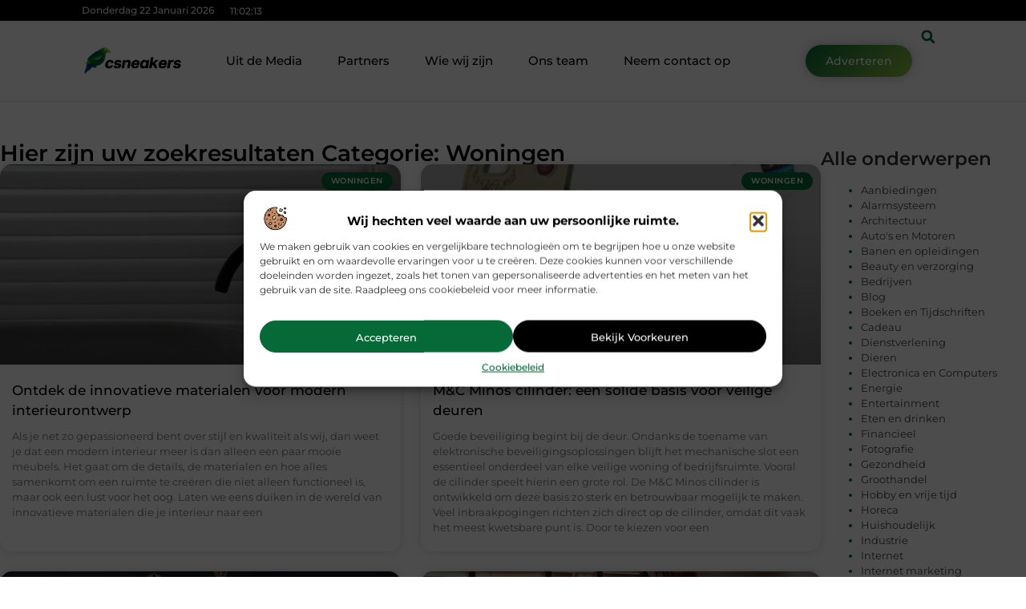

--- FILE ---
content_type: text/html; charset=UTF-8
request_url: https://www.csneakers.nl/category/woningen/
body_size: 30626
content:
<!doctype html>
<html lang="nl-NL" prefix="og: https://ogp.me/ns#">
<head>
	<meta charset="UTF-8">
	<meta name="viewport" content="width=device-width, initial-scale=1">
	<link rel="profile" href="https://gmpg.org/xfn/11">
		<style>img:is([sizes="auto" i], [sizes^="auto," i]) { contain-intrinsic-size: 3000px 1500px }</style>
	
<!-- Search Engine Optimization door Rank Math - https://rankmath.com/ -->
<title>Woningen &bull; Csneakers</title>
<meta name="robots" content="follow, index, max-snippet:-1, max-video-preview:-1, max-image-preview:large"/>
<link rel="canonical" href="https://www.csneakers.nl/category/woningen/" />
<meta property="og:locale" content="nl_NL" />
<meta property="og:type" content="article" />
<meta property="og:title" content="Woningen &bull; Csneakers" />
<meta property="og:url" content="https://www.csneakers.nl/category/woningen/" />
<meta property="og:site_name" content="Csneakers" />
<meta name="twitter:card" content="summary_large_image" />
<meta name="twitter:title" content="Woningen &bull; Csneakers" />
<script type="application/ld+json" class="rank-math-schema">{"@context":"https://schema.org","@graph":[{"@type":"Organization","@id":"https://www.csneakers.nl/#organization","name":"csneakers","url":"https://www.csneakers.nl","logo":{"@type":"ImageObject","@id":"https://www.csneakers.nl/#logo","url":"https://www.csneakers.nl/wp-content/uploads/2021/09/cropped-1.csneakers.nl-Logo-355x159px.png","contentUrl":"https://www.csneakers.nl/wp-content/uploads/2021/09/cropped-1.csneakers.nl-Logo-355x159px.png","caption":"Csneakers","inLanguage":"nl-NL","width":"355","height":"97"}},{"@type":"WebSite","@id":"https://www.csneakers.nl/#website","url":"https://www.csneakers.nl","name":"Csneakers","alternateName":"csneakers.nl","publisher":{"@id":"https://www.csneakers.nl/#organization"},"inLanguage":"nl-NL"},{"@type":"BreadcrumbList","@id":"https://www.csneakers.nl/category/woningen/#breadcrumb","itemListElement":[{"@type":"ListItem","position":"1","item":{"@id":"https://www.csneakers.nl/","name":"Home"}},{"@type":"ListItem","position":"2","item":{"@id":"https://www.csneakers.nl/category/woningen/","name":"Woningen"}}]},{"@type":"CollectionPage","@id":"https://www.csneakers.nl/category/woningen/#webpage","url":"https://www.csneakers.nl/category/woningen/","name":"Woningen &bull; Csneakers","isPartOf":{"@id":"https://www.csneakers.nl/#website"},"inLanguage":"nl-NL","breadcrumb":{"@id":"https://www.csneakers.nl/category/woningen/#breadcrumb"}}]}</script>
<!-- /Rank Math WordPress SEO plugin -->

<script>
window._wpemojiSettings = {"baseUrl":"https:\/\/s.w.org\/images\/core\/emoji\/16.0.1\/72x72\/","ext":".png","svgUrl":"https:\/\/s.w.org\/images\/core\/emoji\/16.0.1\/svg\/","svgExt":".svg","source":{"concatemoji":"https:\/\/www.csneakers.nl\/wp-includes\/js\/wp-emoji-release.min.js?ver=6.8.3"}};
/*! This file is auto-generated */
!function(s,n){var o,i,e;function c(e){try{var t={supportTests:e,timestamp:(new Date).valueOf()};sessionStorage.setItem(o,JSON.stringify(t))}catch(e){}}function p(e,t,n){e.clearRect(0,0,e.canvas.width,e.canvas.height),e.fillText(t,0,0);var t=new Uint32Array(e.getImageData(0,0,e.canvas.width,e.canvas.height).data),a=(e.clearRect(0,0,e.canvas.width,e.canvas.height),e.fillText(n,0,0),new Uint32Array(e.getImageData(0,0,e.canvas.width,e.canvas.height).data));return t.every(function(e,t){return e===a[t]})}function u(e,t){e.clearRect(0,0,e.canvas.width,e.canvas.height),e.fillText(t,0,0);for(var n=e.getImageData(16,16,1,1),a=0;a<n.data.length;a++)if(0!==n.data[a])return!1;return!0}function f(e,t,n,a){switch(t){case"flag":return n(e,"\ud83c\udff3\ufe0f\u200d\u26a7\ufe0f","\ud83c\udff3\ufe0f\u200b\u26a7\ufe0f")?!1:!n(e,"\ud83c\udde8\ud83c\uddf6","\ud83c\udde8\u200b\ud83c\uddf6")&&!n(e,"\ud83c\udff4\udb40\udc67\udb40\udc62\udb40\udc65\udb40\udc6e\udb40\udc67\udb40\udc7f","\ud83c\udff4\u200b\udb40\udc67\u200b\udb40\udc62\u200b\udb40\udc65\u200b\udb40\udc6e\u200b\udb40\udc67\u200b\udb40\udc7f");case"emoji":return!a(e,"\ud83e\udedf")}return!1}function g(e,t,n,a){var r="undefined"!=typeof WorkerGlobalScope&&self instanceof WorkerGlobalScope?new OffscreenCanvas(300,150):s.createElement("canvas"),o=r.getContext("2d",{willReadFrequently:!0}),i=(o.textBaseline="top",o.font="600 32px Arial",{});return e.forEach(function(e){i[e]=t(o,e,n,a)}),i}function t(e){var t=s.createElement("script");t.src=e,t.defer=!0,s.head.appendChild(t)}"undefined"!=typeof Promise&&(o="wpEmojiSettingsSupports",i=["flag","emoji"],n.supports={everything:!0,everythingExceptFlag:!0},e=new Promise(function(e){s.addEventListener("DOMContentLoaded",e,{once:!0})}),new Promise(function(t){var n=function(){try{var e=JSON.parse(sessionStorage.getItem(o));if("object"==typeof e&&"number"==typeof e.timestamp&&(new Date).valueOf()<e.timestamp+604800&&"object"==typeof e.supportTests)return e.supportTests}catch(e){}return null}();if(!n){if("undefined"!=typeof Worker&&"undefined"!=typeof OffscreenCanvas&&"undefined"!=typeof URL&&URL.createObjectURL&&"undefined"!=typeof Blob)try{var e="postMessage("+g.toString()+"("+[JSON.stringify(i),f.toString(),p.toString(),u.toString()].join(",")+"));",a=new Blob([e],{type:"text/javascript"}),r=new Worker(URL.createObjectURL(a),{name:"wpTestEmojiSupports"});return void(r.onmessage=function(e){c(n=e.data),r.terminate(),t(n)})}catch(e){}c(n=g(i,f,p,u))}t(n)}).then(function(e){for(var t in e)n.supports[t]=e[t],n.supports.everything=n.supports.everything&&n.supports[t],"flag"!==t&&(n.supports.everythingExceptFlag=n.supports.everythingExceptFlag&&n.supports[t]);n.supports.everythingExceptFlag=n.supports.everythingExceptFlag&&!n.supports.flag,n.DOMReady=!1,n.readyCallback=function(){n.DOMReady=!0}}).then(function(){return e}).then(function(){var e;n.supports.everything||(n.readyCallback(),(e=n.source||{}).concatemoji?t(e.concatemoji):e.wpemoji&&e.twemoji&&(t(e.twemoji),t(e.wpemoji)))}))}((window,document),window._wpemojiSettings);
</script>
<link rel='stylesheet' id='colorboxstyle-css' href='https://www.csneakers.nl/wp-content/plugins/link-library/colorbox/colorbox.css?ver=6.8.3' media='all' />
<style id='wp-emoji-styles-inline-css'>

	img.wp-smiley, img.emoji {
		display: inline !important;
		border: none !important;
		box-shadow: none !important;
		height: 1em !important;
		width: 1em !important;
		margin: 0 0.07em !important;
		vertical-align: -0.1em !important;
		background: none !important;
		padding: 0 !important;
	}
</style>
<link rel='stylesheet' id='wp-block-library-css' href='https://www.csneakers.nl/wp-includes/css/dist/block-library/style.min.css?ver=6.8.3' media='all' />
<style id='global-styles-inline-css'>
:root{--wp--preset--aspect-ratio--square: 1;--wp--preset--aspect-ratio--4-3: 4/3;--wp--preset--aspect-ratio--3-4: 3/4;--wp--preset--aspect-ratio--3-2: 3/2;--wp--preset--aspect-ratio--2-3: 2/3;--wp--preset--aspect-ratio--16-9: 16/9;--wp--preset--aspect-ratio--9-16: 9/16;--wp--preset--color--black: #000000;--wp--preset--color--cyan-bluish-gray: #abb8c3;--wp--preset--color--white: #ffffff;--wp--preset--color--pale-pink: #f78da7;--wp--preset--color--vivid-red: #cf2e2e;--wp--preset--color--luminous-vivid-orange: #ff6900;--wp--preset--color--luminous-vivid-amber: #fcb900;--wp--preset--color--light-green-cyan: #7bdcb5;--wp--preset--color--vivid-green-cyan: #00d084;--wp--preset--color--pale-cyan-blue: #8ed1fc;--wp--preset--color--vivid-cyan-blue: #0693e3;--wp--preset--color--vivid-purple: #9b51e0;--wp--preset--gradient--vivid-cyan-blue-to-vivid-purple: linear-gradient(135deg,rgba(6,147,227,1) 0%,rgb(155,81,224) 100%);--wp--preset--gradient--light-green-cyan-to-vivid-green-cyan: linear-gradient(135deg,rgb(122,220,180) 0%,rgb(0,208,130) 100%);--wp--preset--gradient--luminous-vivid-amber-to-luminous-vivid-orange: linear-gradient(135deg,rgba(252,185,0,1) 0%,rgba(255,105,0,1) 100%);--wp--preset--gradient--luminous-vivid-orange-to-vivid-red: linear-gradient(135deg,rgba(255,105,0,1) 0%,rgb(207,46,46) 100%);--wp--preset--gradient--very-light-gray-to-cyan-bluish-gray: linear-gradient(135deg,rgb(238,238,238) 0%,rgb(169,184,195) 100%);--wp--preset--gradient--cool-to-warm-spectrum: linear-gradient(135deg,rgb(74,234,220) 0%,rgb(151,120,209) 20%,rgb(207,42,186) 40%,rgb(238,44,130) 60%,rgb(251,105,98) 80%,rgb(254,248,76) 100%);--wp--preset--gradient--blush-light-purple: linear-gradient(135deg,rgb(255,206,236) 0%,rgb(152,150,240) 100%);--wp--preset--gradient--blush-bordeaux: linear-gradient(135deg,rgb(254,205,165) 0%,rgb(254,45,45) 50%,rgb(107,0,62) 100%);--wp--preset--gradient--luminous-dusk: linear-gradient(135deg,rgb(255,203,112) 0%,rgb(199,81,192) 50%,rgb(65,88,208) 100%);--wp--preset--gradient--pale-ocean: linear-gradient(135deg,rgb(255,245,203) 0%,rgb(182,227,212) 50%,rgb(51,167,181) 100%);--wp--preset--gradient--electric-grass: linear-gradient(135deg,rgb(202,248,128) 0%,rgb(113,206,126) 100%);--wp--preset--gradient--midnight: linear-gradient(135deg,rgb(2,3,129) 0%,rgb(40,116,252) 100%);--wp--preset--font-size--small: 13px;--wp--preset--font-size--medium: 20px;--wp--preset--font-size--large: 36px;--wp--preset--font-size--x-large: 42px;--wp--preset--spacing--20: 0.44rem;--wp--preset--spacing--30: 0.67rem;--wp--preset--spacing--40: 1rem;--wp--preset--spacing--50: 1.5rem;--wp--preset--spacing--60: 2.25rem;--wp--preset--spacing--70: 3.38rem;--wp--preset--spacing--80: 5.06rem;--wp--preset--shadow--natural: 6px 6px 9px rgba(0, 0, 0, 0.2);--wp--preset--shadow--deep: 12px 12px 50px rgba(0, 0, 0, 0.4);--wp--preset--shadow--sharp: 6px 6px 0px rgba(0, 0, 0, 0.2);--wp--preset--shadow--outlined: 6px 6px 0px -3px rgba(255, 255, 255, 1), 6px 6px rgba(0, 0, 0, 1);--wp--preset--shadow--crisp: 6px 6px 0px rgba(0, 0, 0, 1);}:root { --wp--style--global--content-size: 800px;--wp--style--global--wide-size: 1200px; }:where(body) { margin: 0; }.wp-site-blocks > .alignleft { float: left; margin-right: 2em; }.wp-site-blocks > .alignright { float: right; margin-left: 2em; }.wp-site-blocks > .aligncenter { justify-content: center; margin-left: auto; margin-right: auto; }:where(.wp-site-blocks) > * { margin-block-start: 24px; margin-block-end: 0; }:where(.wp-site-blocks) > :first-child { margin-block-start: 0; }:where(.wp-site-blocks) > :last-child { margin-block-end: 0; }:root { --wp--style--block-gap: 24px; }:root :where(.is-layout-flow) > :first-child{margin-block-start: 0;}:root :where(.is-layout-flow) > :last-child{margin-block-end: 0;}:root :where(.is-layout-flow) > *{margin-block-start: 24px;margin-block-end: 0;}:root :where(.is-layout-constrained) > :first-child{margin-block-start: 0;}:root :where(.is-layout-constrained) > :last-child{margin-block-end: 0;}:root :where(.is-layout-constrained) > *{margin-block-start: 24px;margin-block-end: 0;}:root :where(.is-layout-flex){gap: 24px;}:root :where(.is-layout-grid){gap: 24px;}.is-layout-flow > .alignleft{float: left;margin-inline-start: 0;margin-inline-end: 2em;}.is-layout-flow > .alignright{float: right;margin-inline-start: 2em;margin-inline-end: 0;}.is-layout-flow > .aligncenter{margin-left: auto !important;margin-right: auto !important;}.is-layout-constrained > .alignleft{float: left;margin-inline-start: 0;margin-inline-end: 2em;}.is-layout-constrained > .alignright{float: right;margin-inline-start: 2em;margin-inline-end: 0;}.is-layout-constrained > .aligncenter{margin-left: auto !important;margin-right: auto !important;}.is-layout-constrained > :where(:not(.alignleft):not(.alignright):not(.alignfull)){max-width: var(--wp--style--global--content-size);margin-left: auto !important;margin-right: auto !important;}.is-layout-constrained > .alignwide{max-width: var(--wp--style--global--wide-size);}body .is-layout-flex{display: flex;}.is-layout-flex{flex-wrap: wrap;align-items: center;}.is-layout-flex > :is(*, div){margin: 0;}body .is-layout-grid{display: grid;}.is-layout-grid > :is(*, div){margin: 0;}body{padding-top: 0px;padding-right: 0px;padding-bottom: 0px;padding-left: 0px;}a:where(:not(.wp-element-button)){text-decoration: underline;}:root :where(.wp-element-button, .wp-block-button__link){background-color: #32373c;border-width: 0;color: #fff;font-family: inherit;font-size: inherit;line-height: inherit;padding: calc(0.667em + 2px) calc(1.333em + 2px);text-decoration: none;}.has-black-color{color: var(--wp--preset--color--black) !important;}.has-cyan-bluish-gray-color{color: var(--wp--preset--color--cyan-bluish-gray) !important;}.has-white-color{color: var(--wp--preset--color--white) !important;}.has-pale-pink-color{color: var(--wp--preset--color--pale-pink) !important;}.has-vivid-red-color{color: var(--wp--preset--color--vivid-red) !important;}.has-luminous-vivid-orange-color{color: var(--wp--preset--color--luminous-vivid-orange) !important;}.has-luminous-vivid-amber-color{color: var(--wp--preset--color--luminous-vivid-amber) !important;}.has-light-green-cyan-color{color: var(--wp--preset--color--light-green-cyan) !important;}.has-vivid-green-cyan-color{color: var(--wp--preset--color--vivid-green-cyan) !important;}.has-pale-cyan-blue-color{color: var(--wp--preset--color--pale-cyan-blue) !important;}.has-vivid-cyan-blue-color{color: var(--wp--preset--color--vivid-cyan-blue) !important;}.has-vivid-purple-color{color: var(--wp--preset--color--vivid-purple) !important;}.has-black-background-color{background-color: var(--wp--preset--color--black) !important;}.has-cyan-bluish-gray-background-color{background-color: var(--wp--preset--color--cyan-bluish-gray) !important;}.has-white-background-color{background-color: var(--wp--preset--color--white) !important;}.has-pale-pink-background-color{background-color: var(--wp--preset--color--pale-pink) !important;}.has-vivid-red-background-color{background-color: var(--wp--preset--color--vivid-red) !important;}.has-luminous-vivid-orange-background-color{background-color: var(--wp--preset--color--luminous-vivid-orange) !important;}.has-luminous-vivid-amber-background-color{background-color: var(--wp--preset--color--luminous-vivid-amber) !important;}.has-light-green-cyan-background-color{background-color: var(--wp--preset--color--light-green-cyan) !important;}.has-vivid-green-cyan-background-color{background-color: var(--wp--preset--color--vivid-green-cyan) !important;}.has-pale-cyan-blue-background-color{background-color: var(--wp--preset--color--pale-cyan-blue) !important;}.has-vivid-cyan-blue-background-color{background-color: var(--wp--preset--color--vivid-cyan-blue) !important;}.has-vivid-purple-background-color{background-color: var(--wp--preset--color--vivid-purple) !important;}.has-black-border-color{border-color: var(--wp--preset--color--black) !important;}.has-cyan-bluish-gray-border-color{border-color: var(--wp--preset--color--cyan-bluish-gray) !important;}.has-white-border-color{border-color: var(--wp--preset--color--white) !important;}.has-pale-pink-border-color{border-color: var(--wp--preset--color--pale-pink) !important;}.has-vivid-red-border-color{border-color: var(--wp--preset--color--vivid-red) !important;}.has-luminous-vivid-orange-border-color{border-color: var(--wp--preset--color--luminous-vivid-orange) !important;}.has-luminous-vivid-amber-border-color{border-color: var(--wp--preset--color--luminous-vivid-amber) !important;}.has-light-green-cyan-border-color{border-color: var(--wp--preset--color--light-green-cyan) !important;}.has-vivid-green-cyan-border-color{border-color: var(--wp--preset--color--vivid-green-cyan) !important;}.has-pale-cyan-blue-border-color{border-color: var(--wp--preset--color--pale-cyan-blue) !important;}.has-vivid-cyan-blue-border-color{border-color: var(--wp--preset--color--vivid-cyan-blue) !important;}.has-vivid-purple-border-color{border-color: var(--wp--preset--color--vivid-purple) !important;}.has-vivid-cyan-blue-to-vivid-purple-gradient-background{background: var(--wp--preset--gradient--vivid-cyan-blue-to-vivid-purple) !important;}.has-light-green-cyan-to-vivid-green-cyan-gradient-background{background: var(--wp--preset--gradient--light-green-cyan-to-vivid-green-cyan) !important;}.has-luminous-vivid-amber-to-luminous-vivid-orange-gradient-background{background: var(--wp--preset--gradient--luminous-vivid-amber-to-luminous-vivid-orange) !important;}.has-luminous-vivid-orange-to-vivid-red-gradient-background{background: var(--wp--preset--gradient--luminous-vivid-orange-to-vivid-red) !important;}.has-very-light-gray-to-cyan-bluish-gray-gradient-background{background: var(--wp--preset--gradient--very-light-gray-to-cyan-bluish-gray) !important;}.has-cool-to-warm-spectrum-gradient-background{background: var(--wp--preset--gradient--cool-to-warm-spectrum) !important;}.has-blush-light-purple-gradient-background{background: var(--wp--preset--gradient--blush-light-purple) !important;}.has-blush-bordeaux-gradient-background{background: var(--wp--preset--gradient--blush-bordeaux) !important;}.has-luminous-dusk-gradient-background{background: var(--wp--preset--gradient--luminous-dusk) !important;}.has-pale-ocean-gradient-background{background: var(--wp--preset--gradient--pale-ocean) !important;}.has-electric-grass-gradient-background{background: var(--wp--preset--gradient--electric-grass) !important;}.has-midnight-gradient-background{background: var(--wp--preset--gradient--midnight) !important;}.has-small-font-size{font-size: var(--wp--preset--font-size--small) !important;}.has-medium-font-size{font-size: var(--wp--preset--font-size--medium) !important;}.has-large-font-size{font-size: var(--wp--preset--font-size--large) !important;}.has-x-large-font-size{font-size: var(--wp--preset--font-size--x-large) !important;}
:root :where(.wp-block-pullquote){font-size: 1.5em;line-height: 1.6;}
</style>
<link rel='stylesheet' id='thumbs_rating_styles-css' href='https://www.csneakers.nl/wp-content/plugins/link-library/upvote-downvote/css/style.css?ver=1.0.0' media='all' />
<link rel='stylesheet' id='cmplz-general-css' href='https://www.csneakers.nl/wp-content/plugins/complianz-gdpr/assets/css/cookieblocker.min.css?ver=1741706570' media='all' />
<link rel='stylesheet' id='hello-elementor-css' href='https://www.csneakers.nl/wp-content/themes/hello-elementor/style.min.css?ver=3.3.0' media='all' />
<link rel='stylesheet' id='hello-elementor-theme-style-css' href='https://www.csneakers.nl/wp-content/themes/hello-elementor/theme.min.css?ver=3.3.0' media='all' />
<link rel='stylesheet' id='hello-elementor-header-footer-css' href='https://www.csneakers.nl/wp-content/themes/hello-elementor/header-footer.min.css?ver=3.3.0' media='all' />
<link rel='stylesheet' id='elementor-frontend-css' href='https://www.csneakers.nl/wp-content/plugins/elementor/assets/css/frontend.min.css?ver=3.34.2' media='all' />
<link rel='stylesheet' id='elementor-post-4271-css' href='https://www.csneakers.nl/wp-content/uploads/elementor/css/post-4271.css?ver=1769019173' media='all' />
<link rel='stylesheet' id='e-animation-grow-css' href='https://www.csneakers.nl/wp-content/plugins/elementor/assets/lib/animations/styles/e-animation-grow.min.css?ver=3.34.2' media='all' />
<link rel='stylesheet' id='widget-image-css' href='https://www.csneakers.nl/wp-content/plugins/elementor/assets/css/widget-image.min.css?ver=3.34.2' media='all' />
<link rel='stylesheet' id='widget-nav-menu-css' href='https://www.csneakers.nl/wp-content/plugins/elementor-pro/assets/css/widget-nav-menu.min.css?ver=3.28.3' media='all' />
<link rel='stylesheet' id='widget-search-form-css' href='https://www.csneakers.nl/wp-content/plugins/elementor-pro/assets/css/widget-search-form.min.css?ver=3.28.3' media='all' />
<link rel='stylesheet' id='e-animation-shrink-css' href='https://www.csneakers.nl/wp-content/plugins/elementor/assets/lib/animations/styles/e-animation-shrink.min.css?ver=3.34.2' media='all' />
<link rel='stylesheet' id='e-sticky-css' href='https://www.csneakers.nl/wp-content/plugins/elementor-pro/assets/css/modules/sticky.min.css?ver=3.28.3' media='all' />
<link rel='stylesheet' id='e-animation-fadeIn-css' href='https://www.csneakers.nl/wp-content/plugins/elementor/assets/lib/animations/styles/fadeIn.min.css?ver=3.34.2' media='all' />
<link rel='stylesheet' id='e-animation-bob-css' href='https://www.csneakers.nl/wp-content/plugins/elementor/assets/lib/animations/styles/e-animation-bob.min.css?ver=3.34.2' media='all' />
<link rel='stylesheet' id='e-motion-fx-css' href='https://www.csneakers.nl/wp-content/plugins/elementor-pro/assets/css/modules/motion-fx.min.css?ver=3.28.3' media='all' />
<link rel='stylesheet' id='widget-heading-css' href='https://www.csneakers.nl/wp-content/plugins/elementor/assets/css/widget-heading.min.css?ver=3.34.2' media='all' />
<link rel='stylesheet' id='swiper-css' href='https://www.csneakers.nl/wp-content/plugins/elementor/assets/lib/swiper/v8/css/swiper.min.css?ver=8.4.5' media='all' />
<link rel='stylesheet' id='e-swiper-css' href='https://www.csneakers.nl/wp-content/plugins/elementor/assets/css/conditionals/e-swiper.min.css?ver=3.34.2' media='all' />
<link rel='stylesheet' id='e-shapes-css' href='https://www.csneakers.nl/wp-content/plugins/elementor/assets/css/conditionals/shapes.min.css?ver=3.34.2' media='all' />
<link rel='stylesheet' id='widget-posts-css' href='https://www.csneakers.nl/wp-content/plugins/elementor-pro/assets/css/widget-posts.min.css?ver=3.28.3' media='all' />
<link rel='stylesheet' id='widget-sitemap-css' href='https://www.csneakers.nl/wp-content/plugins/elementor-pro/assets/css/widget-sitemap.min.css?ver=3.28.3' media='all' />
<link rel='stylesheet' id='elementor-post-4421-css' href='https://www.csneakers.nl/wp-content/uploads/elementor/css/post-4421.css?ver=1769019173' media='all' />
<link rel='stylesheet' id='elementor-post-4424-css' href='https://www.csneakers.nl/wp-content/uploads/elementor/css/post-4424.css?ver=1769019173' media='all' />
<link rel='stylesheet' id='elementor-post-4452-css' href='https://www.csneakers.nl/wp-content/uploads/elementor/css/post-4452.css?ver=1769023893' media='all' />
<link rel='stylesheet' id='elementor-gf-local-montserrat-css' href='https://www.csneakers.nl/wp-content/uploads/elementor/google-fonts/css/montserrat.css?ver=1742221086' media='all' />
<script src="https://www.csneakers.nl/wp-includes/js/jquery/jquery.min.js?ver=3.7.1" id="jquery-core-js"></script>
<script src="https://www.csneakers.nl/wp-includes/js/jquery/jquery-migrate.min.js?ver=3.4.1" id="jquery-migrate-js"></script>
<script src="https://www.csneakers.nl/wp-content/plugins/link-library/colorbox/jquery.colorbox-min.js?ver=1.3.9" id="colorbox-js"></script>
<script id="thumbs_rating_scripts-js-extra">
var thumbs_rating_ajax = {"ajax_url":"https:\/\/www.csneakers.nl\/wp-admin\/admin-ajax.php","nonce":"8496294056"};
</script>
<script src="https://www.csneakers.nl/wp-content/plugins/link-library/upvote-downvote/js/general.js?ver=4.0.1" id="thumbs_rating_scripts-js"></script>
<link rel="https://api.w.org/" href="https://www.csneakers.nl/wp-json/" /><link rel="alternate" title="JSON" type="application/json" href="https://www.csneakers.nl/wp-json/wp/v2/categories/276" /><link rel="EditURI" type="application/rsd+xml" title="RSD" href="https://www.csneakers.nl/xmlrpc.php?rsd" />
<meta name="generator" content="WordPress 6.8.3" />
<script type="text/javascript">//<![CDATA[
  function external_links_in_new_windows_loop() {
    if (!document.links) {
      document.links = document.getElementsByTagName('a');
    }
    var change_link = false;
    var force = '';
    var ignore = '';

    for (var t=0; t<document.links.length; t++) {
      var all_links = document.links[t];
      change_link = false;
      
      if(document.links[t].hasAttribute('onClick') == false) {
        // forced if the address starts with http (or also https), but does not link to the current domain
        if(all_links.href.search(/^http/) != -1 && all_links.href.search('www.csneakers.nl') == -1 && all_links.href.search(/^#/) == -1) {
          // console.log('Changed ' + all_links.href);
          change_link = true;
        }
          
        if(force != '' && all_links.href.search(force) != -1) {
          // forced
          // console.log('force ' + all_links.href);
          change_link = true;
        }
        
        if(ignore != '' && all_links.href.search(ignore) != -1) {
          // console.log('ignore ' + all_links.href);
          // ignored
          change_link = false;
        }

        if(change_link == true) {
          // console.log('Changed ' + all_links.href);
          document.links[t].setAttribute('onClick', 'javascript:window.open(\'' + all_links.href.replace(/'/g, '') + '\', \'_blank\', \'noopener\'); return false;');
          document.links[t].removeAttribute('target');
        }
      }
    }
  }
  
  // Load
  function external_links_in_new_windows_load(func)
  {  
    var oldonload = window.onload;
    if (typeof window.onload != 'function'){
      window.onload = func;
    } else {
      window.onload = function(){
        oldonload();
        func();
      }
    }
  }

  external_links_in_new_windows_load(external_links_in_new_windows_loop);
  //]]></script>

			<style>.cmplz-hidden {
					display: none !important;
				}</style><meta name="generator" content="Elementor 3.34.2; features: e_font_icon_svg, additional_custom_breakpoints; settings: css_print_method-external, google_font-enabled, font_display-swap">
			<style>
				.e-con.e-parent:nth-of-type(n+4):not(.e-lazyloaded):not(.e-no-lazyload),
				.e-con.e-parent:nth-of-type(n+4):not(.e-lazyloaded):not(.e-no-lazyload) * {
					background-image: none !important;
				}
				@media screen and (max-height: 1024px) {
					.e-con.e-parent:nth-of-type(n+3):not(.e-lazyloaded):not(.e-no-lazyload),
					.e-con.e-parent:nth-of-type(n+3):not(.e-lazyloaded):not(.e-no-lazyload) * {
						background-image: none !important;
					}
				}
				@media screen and (max-height: 640px) {
					.e-con.e-parent:nth-of-type(n+2):not(.e-lazyloaded):not(.e-no-lazyload),
					.e-con.e-parent:nth-of-type(n+2):not(.e-lazyloaded):not(.e-no-lazyload) * {
						background-image: none !important;
					}
				}
			</style>
			<link rel="icon" href="https://www.csneakers.nl/wp-content/uploads/2021/09/cropped-0.csneakers.nl-icon-150x150-px-32x32.png" sizes="32x32" />
<link rel="icon" href="https://www.csneakers.nl/wp-content/uploads/2021/09/cropped-0.csneakers.nl-icon-150x150-px-192x192.png" sizes="192x192" />
<link rel="apple-touch-icon" href="https://www.csneakers.nl/wp-content/uploads/2021/09/cropped-0.csneakers.nl-icon-150x150-px-180x180.png" />
<meta name="msapplication-TileImage" content="https://www.csneakers.nl/wp-content/uploads/2021/09/cropped-0.csneakers.nl-icon-150x150-px-270x270.png" />
</head>
<body data-rsssl=1 data-cmplz=1 class="archive category category-woningen category-276 wp-custom-logo wp-embed-responsive wp-theme-hello-elementor theme-default elementor-page-4452 elementor-default elementor-template-full-width elementor-kit-4271">


<a class="skip-link screen-reader-text" href="#content">Ga naar de inhoud</a>

		<header data-elementor-type="header" data-elementor-id="4421" class="elementor elementor-4421 elementor-location-header" data-elementor-post-type="elementor_library">
			<header class="elementor-element elementor-element-94876b9 e-con-full top e-flex e-con e-parent" data-id="94876b9" data-element_type="container" data-settings="{&quot;sticky&quot;:&quot;top&quot;,&quot;background_background&quot;:&quot;classic&quot;,&quot;sticky_on&quot;:[&quot;desktop&quot;,&quot;tablet&quot;,&quot;mobile&quot;],&quot;sticky_offset&quot;:0,&quot;sticky_effects_offset&quot;:0,&quot;sticky_anchor_link_offset&quot;:0}">
		<div class="elementor-element elementor-element-439ac18a e-con-full e-flex e-con e-child" data-id="439ac18a" data-element_type="container" data-settings="{&quot;background_background&quot;:&quot;classic&quot;}">
				<div class="elementor-element elementor-element-611904fd elementor-widget__width-auto elementor-widget-mobile__width-auto elementor-widget elementor-widget-html" data-id="611904fd" data-element_type="widget" data-widget_type="html.default">
				<div class="elementor-widget-container">
					<div id="current_date">
        <script>
            const options = {
                weekday: 'long',
                year: 'numeric',
                month: 'long',
                day: 'numeric'
            };
            document.getElementById("current_date").innerHTML = new Date().toLocaleDateString('nl-NL', options);
        </script>
</div>
				</div>
				</div>
				<div class="elementor-element elementor-element-33f511e6 elementor-widget__width-auto elementor-widget elementor-widget-html" data-id="33f511e6" data-element_type="widget" data-widget_type="html.default">
				<div class="elementor-widget-container">
					<div class="clock">
    <p class="time" id="current-time">Laden...</p>
  </div>

  <script>
    function updateTime() {
      const options = { timeZone: 'Europe/Amsterdam', hour: '2-digit', minute: '2-digit', second: '2-digit' };
      const formatter = new Intl.DateTimeFormat('nl-NL', options);
      const time = formatter.format(new Date());
      document.getElementById('current-time').textContent = time;
    }

    // Update tijd elke seconde
    setInterval(updateTime, 1000);
    updateTime(); // Zorgt ervoor dat de tijd meteen wordt weergegeven bij laden
  </script>				</div>
				</div>
				</div>
		<header class="elementor-element elementor-element-609be76d top e-con-full e-flex e-con e-child" data-id="609be76d" data-element_type="container" data-settings="{&quot;background_background&quot;:&quot;classic&quot;,&quot;sticky&quot;:&quot;top&quot;,&quot;sticky_on&quot;:[&quot;desktop&quot;,&quot;tablet&quot;,&quot;mobile&quot;],&quot;sticky_offset&quot;:0,&quot;sticky_effects_offset&quot;:0,&quot;sticky_anchor_link_offset&quot;:0}">
		<div class="elementor-element elementor-element-1fe88325 e-con-full e-flex e-con e-child" data-id="1fe88325" data-element_type="container">
				<div class="elementor-element elementor-element-5a307d4e elementor-widget__width-initial elementor-widget elementor-widget-theme-site-logo elementor-widget-image" data-id="5a307d4e" data-element_type="widget" data-widget_type="theme-site-logo.default">
				<div class="elementor-widget-container">
											<a href="https://www.csneakers.nl">
			<img width="355" height="97" src="https://www.csneakers.nl/wp-content/uploads/2021/09/cropped-1.csneakers.nl-Logo-355x159px.png" class="elementor-animation-grow attachment-full size-full wp-image-656" alt="" srcset="https://www.csneakers.nl/wp-content/uploads/2021/09/cropped-1.csneakers.nl-Logo-355x159px.png 355w, https://www.csneakers.nl/wp-content/uploads/2021/09/cropped-1.csneakers.nl-Logo-355x159px-300x82.png 300w" sizes="(max-width: 355px) 100vw, 355px" />				</a>
											</div>
				</div>
				<div class="elementor-element elementor-element-74d62905 elementor-nav-menu--stretch elementor-nav-menu__text-align-center elementor-widget-tablet__width-initial elementor-widget-mobile__width-initial elementor-widget__width-initial elementor-nav-menu__align-center elementor-nav-menu--dropdown-tablet elementor-nav-menu--toggle elementor-nav-menu--burger elementor-widget elementor-widget-nav-menu" data-id="74d62905" data-element_type="widget" data-settings="{&quot;full_width&quot;:&quot;stretch&quot;,&quot;layout&quot;:&quot;horizontal&quot;,&quot;submenu_icon&quot;:{&quot;value&quot;:&quot;&lt;svg class=\&quot;e-font-icon-svg e-fas-caret-down\&quot; viewBox=\&quot;0 0 320 512\&quot; xmlns=\&quot;http:\/\/www.w3.org\/2000\/svg\&quot;&gt;&lt;path d=\&quot;M31.3 192h257.3c17.8 0 26.7 21.5 14.1 34.1L174.1 354.8c-7.8 7.8-20.5 7.8-28.3 0L17.2 226.1C4.6 213.5 13.5 192 31.3 192z\&quot;&gt;&lt;\/path&gt;&lt;\/svg&gt;&quot;,&quot;library&quot;:&quot;fa-solid&quot;},&quot;toggle&quot;:&quot;burger&quot;}" data-widget_type="nav-menu.default">
				<div class="elementor-widget-container">
								<nav aria-label="Menu" class="elementor-nav-menu--main elementor-nav-menu__container elementor-nav-menu--layout-horizontal e--pointer-background e--animation-fade">
				<ul id="menu-1-74d62905" class="elementor-nav-menu"><li class="menu-item menu-item-type-custom menu-item-object-custom menu-item-4431"><a href="/category/media/" class="elementor-item">Uit de Media</a></li>
<li class="menu-item menu-item-type-post_type menu-item-object-page menu-item-4432"><a href="https://www.csneakers.nl/partners/" class="elementor-item">Partners</a></li>
<li class="menu-item menu-item-type-post_type menu-item-object-page menu-item-4434"><a href="https://www.csneakers.nl/over-ons/" class="elementor-item">Wie wij zijn</a></li>
<li class="menu-item menu-item-type-post_type menu-item-object-page menu-item-4433"><a href="https://www.csneakers.nl/ons-team/" class="elementor-item">Ons team</a></li>
<li class="menu-item menu-item-type-post_type menu-item-object-page menu-item-4435"><a href="https://www.csneakers.nl/contact/" class="elementor-item">Neem contact op</a></li>
</ul>			</nav>
					<div class="elementor-menu-toggle" role="button" tabindex="0" aria-label="Menu toggle" aria-expanded="false">
			<span class="elementor-menu-toggle__icon--open"><svg xmlns="http://www.w3.org/2000/svg" xml:space="preserve" viewBox="0 0 388.4 388.4"><linearGradient id="a" x1="-306.824" x2="-18.844" y1="389.454" y2="389.454" gradientTransform="matrix(1 0 0 -1 309.994 700.004)" gradientUnits="userSpaceOnUse"><stop offset="0" style="stop-color:#292626"></stop><stop offset=".48" style="stop-color:#444"></stop><stop offset=".997" style="stop-color:#515050"></stop></linearGradient><path d="M22.3 329.7H272c10.6 0 19.1-8.6 19.1-19.1 0-10.6-8.6-19.2-19.1-19.2H22.3c-10.6 0-19.1 8.6-19.1 19.2 0 10.5 8.5 19.1 19.1 19.1" style="fill:url(#a)"></path><linearGradient id="b" x1="-306.824" x2="77.176" y1="505.364" y2="505.364" gradientTransform="matrix(1 0 0 -1 309.994 700.004)" gradientUnits="userSpaceOnUse"><stop offset="0" style="stop-color:#292626"></stop><stop offset=".48" style="stop-color:#444"></stop><stop offset=".997" style="stop-color:#515050"></stop></linearGradient><path d="M22.3 213.8H368c10.6 0 19.1-8.6 19.1-19.1 0-10.6-8.6-19.1-19.1-19.1H22.3c-10.6 0-19.1 8.6-19.1 19.1s8.5 19.1 19.1 19.1" style="fill:url(#b)"></path><linearGradient id="c" x1="-306.824" x2="-18.844" y1="621.284" y2="621.284" gradientTransform="matrix(1 0 0 -1 309.994 700.004)" gradientUnits="userSpaceOnUse"><stop offset="0" style="stop-color:#292626"></stop><stop offset=".48" style="stop-color:#444"></stop><stop offset=".997" style="stop-color:#464646"></stop></linearGradient><path d="M22.3 97.9H272c10.6 0 19.1-8.6 19.1-19.1s-8.6-19.1-19.1-19.1H22.3c-10.6 0-19.1 8.6-19.1 19.1s8.5 19.1 19.1 19.1" style="fill:url(#c)"></path></svg></span><svg aria-hidden="true" role="presentation" class="elementor-menu-toggle__icon--close e-font-icon-svg e-eicon-close" viewBox="0 0 1000 1000" xmlns="http://www.w3.org/2000/svg"><path d="M742 167L500 408 258 167C246 154 233 150 217 150 196 150 179 158 167 167 154 179 150 196 150 212 150 229 154 242 171 254L408 500 167 742C138 771 138 800 167 829 196 858 225 858 254 829L496 587 738 829C750 842 767 846 783 846 800 846 817 842 829 829 842 817 846 804 846 783 846 767 842 750 829 737L588 500 833 258C863 229 863 200 833 171 804 137 775 137 742 167Z"></path></svg>		</div>
					<nav class="elementor-nav-menu--dropdown elementor-nav-menu__container" aria-hidden="true">
				<ul id="menu-2-74d62905" class="elementor-nav-menu"><li class="menu-item menu-item-type-custom menu-item-object-custom menu-item-4431"><a href="/category/media/" class="elementor-item" tabindex="-1">Uit de Media</a></li>
<li class="menu-item menu-item-type-post_type menu-item-object-page menu-item-4432"><a href="https://www.csneakers.nl/partners/" class="elementor-item" tabindex="-1">Partners</a></li>
<li class="menu-item menu-item-type-post_type menu-item-object-page menu-item-4434"><a href="https://www.csneakers.nl/over-ons/" class="elementor-item" tabindex="-1">Wie wij zijn</a></li>
<li class="menu-item menu-item-type-post_type menu-item-object-page menu-item-4433"><a href="https://www.csneakers.nl/ons-team/" class="elementor-item" tabindex="-1">Ons team</a></li>
<li class="menu-item menu-item-type-post_type menu-item-object-page menu-item-4435"><a href="https://www.csneakers.nl/contact/" class="elementor-item" tabindex="-1">Neem contact op</a></li>
</ul>			</nav>
						</div>
				</div>
				</div>
		<div class="elementor-element elementor-element-5633193a e-con-full e-flex e-con e-child" data-id="5633193a" data-element_type="container">
				<div class="elementor-element elementor-element-5ca539d2 elementor-search-form--skin-full_screen elementor-widget__width-auto elementor-hidden-desktop elementor-widget elementor-widget-search-form" data-id="5ca539d2" data-element_type="widget" data-settings="{&quot;skin&quot;:&quot;full_screen&quot;}" data-widget_type="search-form.default">
				<div class="elementor-widget-container">
							<search role="search">
			<form class="elementor-search-form" action="https://www.csneakers.nl" method="get">
												<div class="elementor-search-form__toggle" role="button" tabindex="0" aria-label="Zoeken">
					<div class="e-font-icon-svg-container"><svg aria-hidden="true" class="e-font-icon-svg e-fas-search" viewBox="0 0 512 512" xmlns="http://www.w3.org/2000/svg"><path d="M505 442.7L405.3 343c-4.5-4.5-10.6-7-17-7H372c27.6-35.3 44-79.7 44-128C416 93.1 322.9 0 208 0S0 93.1 0 208s93.1 208 208 208c48.3 0 92.7-16.4 128-44v16.3c0 6.4 2.5 12.5 7 17l99.7 99.7c9.4 9.4 24.6 9.4 33.9 0l28.3-28.3c9.4-9.4 9.4-24.6.1-34zM208 336c-70.7 0-128-57.2-128-128 0-70.7 57.2-128 128-128 70.7 0 128 57.2 128 128 0 70.7-57.2 128-128 128z"></path></svg></div>				</div>
								<div class="elementor-search-form__container">
					<label class="elementor-screen-only" for="elementor-search-form-5ca539d2">Zoeken</label>

					
					<input id="elementor-search-form-5ca539d2" placeholder="" class="elementor-search-form__input" type="search" name="s" value="">
					
					
										<div class="dialog-lightbox-close-button dialog-close-button" role="button" tabindex="0" aria-label="Sluit dit zoekvak.">
						<svg aria-hidden="true" class="e-font-icon-svg e-eicon-close" viewBox="0 0 1000 1000" xmlns="http://www.w3.org/2000/svg"><path d="M742 167L500 408 258 167C246 154 233 150 217 150 196 150 179 158 167 167 154 179 150 196 150 212 150 229 154 242 171 254L408 500 167 742C138 771 138 800 167 829 196 858 225 858 254 829L496 587 738 829C750 842 767 846 783 846 800 846 817 842 829 829 842 817 846 804 846 783 846 767 842 750 829 737L588 500 833 258C863 229 863 200 833 171 804 137 775 137 742 167Z"></path></svg>					</div>
									</div>
			</form>
		</search>
						</div>
				</div>
				<div class="elementor-element elementor-element-6b3ab217 elementor-search-form--skin-full_screen elementor-widget__width-auto elementor-hidden-tablet elementor-hidden-mobile elementor-widget elementor-widget-search-form" data-id="6b3ab217" data-element_type="widget" data-settings="{&quot;skin&quot;:&quot;full_screen&quot;}" data-widget_type="search-form.default">
				<div class="elementor-widget-container">
							<search role="search">
			<form class="elementor-search-form" action="https://www.csneakers.nl" method="get">
												<div class="elementor-search-form__toggle" role="button" tabindex="0" aria-label="Zoeken">
					<div class="e-font-icon-svg-container"><svg aria-hidden="true" class="e-font-icon-svg e-fas-search" viewBox="0 0 512 512" xmlns="http://www.w3.org/2000/svg"><path d="M505 442.7L405.3 343c-4.5-4.5-10.6-7-17-7H372c27.6-35.3 44-79.7 44-128C416 93.1 322.9 0 208 0S0 93.1 0 208s93.1 208 208 208c48.3 0 92.7-16.4 128-44v16.3c0 6.4 2.5 12.5 7 17l99.7 99.7c9.4 9.4 24.6 9.4 33.9 0l28.3-28.3c9.4-9.4 9.4-24.6.1-34zM208 336c-70.7 0-128-57.2-128-128 0-70.7 57.2-128 128-128 70.7 0 128 57.2 128 128 0 70.7-57.2 128-128 128z"></path></svg></div>				</div>
								<div class="elementor-search-form__container">
					<label class="elementor-screen-only" for="elementor-search-form-6b3ab217">Zoeken</label>

					
					<input id="elementor-search-form-6b3ab217" placeholder="" class="elementor-search-form__input" type="search" name="s" value="">
					
					
										<div class="dialog-lightbox-close-button dialog-close-button" role="button" tabindex="0" aria-label="Sluit dit zoekvak.">
						<svg aria-hidden="true" class="e-font-icon-svg e-eicon-close" viewBox="0 0 1000 1000" xmlns="http://www.w3.org/2000/svg"><path d="M742 167L500 408 258 167C246 154 233 150 217 150 196 150 179 158 167 167 154 179 150 196 150 212 150 229 154 242 171 254L408 500 167 742C138 771 138 800 167 829 196 858 225 858 254 829L496 587 738 829C750 842 767 846 783 846 800 846 817 842 829 829 842 817 846 804 846 783 846 767 842 750 829 737L588 500 833 258C863 229 863 200 833 171 804 137 775 137 742 167Z"></path></svg>					</div>
									</div>
			</form>
		</search>
						</div>
				</div>
				<div class="elementor-element elementor-element-42caee93 elementor-align-right elementor-widget__width-auto elementor-hidden-mobile elementor-hidden-tablet elementor-widget elementor-widget-button" data-id="42caee93" data-element_type="widget" data-widget_type="button.default">
				<div class="elementor-widget-container">
									<div class="elementor-button-wrapper">
					<a class="elementor-button elementor-button-link elementor-size-sm elementor-animation-shrink" href="/adverteren/">
						<span class="elementor-button-content-wrapper">
									<span class="elementor-button-text">Adverteren</span>
					</span>
					</a>
				</div>
								</div>
				</div>
				</div>
				</header>
				<div class="elementor-element elementor-element-67c632b7 elementor-view-framed elementor-widget__width-auto elementor-fixed elementor-shape-circle elementor-invisible elementor-widget elementor-widget-icon" data-id="67c632b7" data-element_type="widget" data-settings="{&quot;_position&quot;:&quot;fixed&quot;,&quot;motion_fx_motion_fx_scrolling&quot;:&quot;yes&quot;,&quot;motion_fx_opacity_effect&quot;:&quot;yes&quot;,&quot;motion_fx_opacity_range&quot;:{&quot;unit&quot;:&quot;%&quot;,&quot;size&quot;:&quot;&quot;,&quot;sizes&quot;:{&quot;start&quot;:0,&quot;end&quot;:45}},&quot;_animation&quot;:&quot;fadeIn&quot;,&quot;_animation_delay&quot;:200,&quot;motion_fx_opacity_direction&quot;:&quot;out-in&quot;,&quot;motion_fx_opacity_level&quot;:{&quot;unit&quot;:&quot;px&quot;,&quot;size&quot;:10,&quot;sizes&quot;:[]},&quot;motion_fx_devices&quot;:[&quot;desktop&quot;,&quot;tablet&quot;,&quot;mobile&quot;]}" data-widget_type="icon.default">
				<div class="elementor-widget-container">
							<div class="elementor-icon-wrapper">
			<a class="elementor-icon elementor-animation-bob" href="#top">
			<svg aria-hidden="true" class="e-font-icon-svg e-fas-arrow-up" viewBox="0 0 448 512" xmlns="http://www.w3.org/2000/svg"><path d="M34.9 289.5l-22.2-22.2c-9.4-9.4-9.4-24.6 0-33.9L207 39c9.4-9.4 24.6-9.4 33.9 0l194.3 194.3c9.4 9.4 9.4 24.6 0 33.9L413 289.4c-9.5 9.5-25 9.3-34.3-.4L264 168.6V456c0 13.3-10.7 24-24 24h-32c-13.3 0-24-10.7-24-24V168.6L69.2 289.1c-9.3 9.8-24.8 10-34.3.4z"></path></svg>			</a>
		</div>
						</div>
				</div>
				</header>
				</header>
				<div data-elementor-type="archive" data-elementor-id="4452" class="elementor elementor-4452 elementor-location-archive" data-elementor-post-type="elementor_library">
			<section class="elementor-element elementor-element-6a3cb4b e-flex e-con-boxed e-con e-parent" data-id="6a3cb4b" data-element_type="container">
					<div class="e-con-inner">
		<article class="elementor-element elementor-element-2bf70a8 e-con-full e-flex e-con e-child" data-id="2bf70a8" data-element_type="container">
				<div class="elementor-element elementor-element-45a8d4e5 elementor-widget elementor-widget-heading" data-id="45a8d4e5" data-element_type="widget" data-widget_type="heading.default">
				<div class="elementor-widget-container">
					<h1 class="elementor-heading-title elementor-size-default">Hier zijn uw zoekresultaten Categorie: Woningen</h1>				</div>
				</div>
				<div class="elementor-element elementor-element-924dfe5 elementor-grid-2 elementor-grid-tablet-2 elementor-grid-mobile-1 elementor-posts--thumbnail-top elementor-card-shadow-yes elementor-posts__hover-gradient elementor-widget elementor-widget-archive-posts" data-id="924dfe5" data-element_type="widget" data-settings="{&quot;pagination_type&quot;:&quot;load_more_infinite_scroll&quot;,&quot;archive_cards_row_gap&quot;:{&quot;unit&quot;:&quot;px&quot;,&quot;size&quot;:25,&quot;sizes&quot;:[]},&quot;archive_cards_row_gap_mobile&quot;:{&quot;unit&quot;:&quot;px&quot;,&quot;size&quot;:25,&quot;sizes&quot;:[]},&quot;archive_cards_columns&quot;:&quot;2&quot;,&quot;archive_cards_columns_tablet&quot;:&quot;2&quot;,&quot;archive_cards_columns_mobile&quot;:&quot;1&quot;,&quot;archive_cards_row_gap_tablet&quot;:{&quot;unit&quot;:&quot;px&quot;,&quot;size&quot;:&quot;&quot;,&quot;sizes&quot;:[]},&quot;load_more_spinner&quot;:{&quot;value&quot;:&quot;fas fa-spinner&quot;,&quot;library&quot;:&quot;fa-solid&quot;}}" data-widget_type="archive-posts.archive_cards">
				<div class="elementor-widget-container">
							<div class="elementor-posts-container elementor-posts elementor-posts--skin-cards elementor-grid">
				<article class="elementor-post elementor-grid-item post-6716 post type-post status-publish format-standard has-post-thumbnail hentry category-woningen">
			<div class="elementor-post__card">
				<a class="elementor-post__thumbnail__link" href="https://www.csneakers.nl/ontdek-de-innovatieve-materialen-voor-modern-interieurontwerp/" tabindex="-1" ><div class="elementor-post__thumbnail"><img fetchpriority="high" width="1280" height="879" src="https://www.csneakers.nl/wp-content/uploads/2026/01/g25b7e6082fa7ff4d9c7a00976ceced3663742e7bdbbf71e6961e03c4039a995659bd06226a38182e8e33836bb72620e87013c9fb61b1af52c05e65eb601d7d56_1280.jpg" class="elementor-animation-grow attachment-1536x1536 size-1536x1536 wp-image-6715" alt="" decoding="async" srcset="https://www.csneakers.nl/wp-content/uploads/2026/01/g25b7e6082fa7ff4d9c7a00976ceced3663742e7bdbbf71e6961e03c4039a995659bd06226a38182e8e33836bb72620e87013c9fb61b1af52c05e65eb601d7d56_1280.jpg 1280w, https://www.csneakers.nl/wp-content/uploads/2026/01/g25b7e6082fa7ff4d9c7a00976ceced3663742e7bdbbf71e6961e03c4039a995659bd06226a38182e8e33836bb72620e87013c9fb61b1af52c05e65eb601d7d56_1280-300x206.jpg 300w, https://www.csneakers.nl/wp-content/uploads/2026/01/g25b7e6082fa7ff4d9c7a00976ceced3663742e7bdbbf71e6961e03c4039a995659bd06226a38182e8e33836bb72620e87013c9fb61b1af52c05e65eb601d7d56_1280-1024x703.jpg 1024w, https://www.csneakers.nl/wp-content/uploads/2026/01/g25b7e6082fa7ff4d9c7a00976ceced3663742e7bdbbf71e6961e03c4039a995659bd06226a38182e8e33836bb72620e87013c9fb61b1af52c05e65eb601d7d56_1280-768x527.jpg 768w" sizes="(max-width: 1280px) 100vw, 1280px" /></div></a>
				<div class="elementor-post__badge">Woningen</div>
				<div class="elementor-post__text">
				<div class="elementor-post__title">
			<a href="https://www.csneakers.nl/ontdek-de-innovatieve-materialen-voor-modern-interieurontwerp/" >
				Ontdek de innovatieve materialen voor modern interieurontwerp			</a>
		</div>
				<div class="elementor-post__excerpt">
			<p>Als je net zo gepassioneerd bent over stijl en kwaliteit als wij, dan weet je dat een modern interieur meer is dan alleen een paar mooie meubels. Het gaat om de details, de materialen en hoe alles samenkomt om een ruimte te creëren die niet alleen functioneel is, maar ook een lust voor het oog. Laten we eens duiken in de wereld van innovatieve materialen die je interieur naar een</p>
		</div>
				</div>
					</div>
		</article>
				<article class="elementor-post elementor-grid-item post-6669 post type-post status-publish format-standard has-post-thumbnail hentry category-woningen">
			<div class="elementor-post__card">
				<a class="elementor-post__thumbnail__link" href="https://www.csneakers.nl/mc-minos-cilinder-een-solide-basis-voor-veilige-deuren/" tabindex="-1" ><div class="elementor-post__thumbnail"><img width="300" height="300" src="https://www.csneakers.nl/wp-content/uploads/2026/01/Veiligheidsslot_MC_Minos.jpg" class="elementor-animation-grow attachment-1536x1536 size-1536x1536 wp-image-6668" alt="" decoding="async" srcset="https://www.csneakers.nl/wp-content/uploads/2026/01/Veiligheidsslot_MC_Minos.jpg 300w, https://www.csneakers.nl/wp-content/uploads/2026/01/Veiligheidsslot_MC_Minos-150x150.jpg 150w" sizes="(max-width: 300px) 100vw, 300px" /></div></a>
				<div class="elementor-post__badge">Woningen</div>
				<div class="elementor-post__text">
				<div class="elementor-post__title">
			<a href="https://www.csneakers.nl/mc-minos-cilinder-een-solide-basis-voor-veilige-deuren/" >
				M&amp;C Minos cilinder: een solide basis voor veilige deuren			</a>
		</div>
				<div class="elementor-post__excerpt">
			<p>Goede beveiliging begint bij de deur. Ondanks de toename van elektronische beveiligingsoplossingen blijft het mechanische slot een essentieel onderdeel van elke veilige woning of bedrijfsruimte. Vooral de cilinder speelt hierin een grote rol. De M&amp;C Minos cilinder is ontwikkeld om deze basis zo sterk en betrouwbaar mogelijk te maken. Veel inbraakpogingen richten zich direct op de cilinder, omdat dit vaak het meest kwetsbare punt is. Door te kiezen voor een</p>
		</div>
				</div>
					</div>
		</article>
				<article class="elementor-post elementor-grid-item post-6314 post type-post status-publish format-standard has-post-thumbnail hentry category-woningen">
			<div class="elementor-post__card">
				<a class="elementor-post__thumbnail__link" href="https://www.csneakers.nl/beveiliging-tijdens-3-oktober-wat-een-slotenmaker-merkt-van-leidens-ontzet/" tabindex="-1" ><div class="elementor-post__thumbnail"><img loading="lazy" width="1280" height="848" src="https://www.csneakers.nl/wp-content/uploads/2025/11/g528c4454fdb730dc72fc6af69da77dbe143428ce8e2d1a5b87f4d3034718cd631a34ec6dbe886dc2ae4bef8ce7aa92af8ba9141bb982486a5c361e413a037b84_1280.jpg" class="elementor-animation-grow attachment-1536x1536 size-1536x1536 wp-image-6313" alt="" decoding="async" srcset="https://www.csneakers.nl/wp-content/uploads/2025/11/g528c4454fdb730dc72fc6af69da77dbe143428ce8e2d1a5b87f4d3034718cd631a34ec6dbe886dc2ae4bef8ce7aa92af8ba9141bb982486a5c361e413a037b84_1280.jpg 1280w, https://www.csneakers.nl/wp-content/uploads/2025/11/g528c4454fdb730dc72fc6af69da77dbe143428ce8e2d1a5b87f4d3034718cd631a34ec6dbe886dc2ae4bef8ce7aa92af8ba9141bb982486a5c361e413a037b84_1280-300x199.jpg 300w, https://www.csneakers.nl/wp-content/uploads/2025/11/g528c4454fdb730dc72fc6af69da77dbe143428ce8e2d1a5b87f4d3034718cd631a34ec6dbe886dc2ae4bef8ce7aa92af8ba9141bb982486a5c361e413a037b84_1280-1024x678.jpg 1024w, https://www.csneakers.nl/wp-content/uploads/2025/11/g528c4454fdb730dc72fc6af69da77dbe143428ce8e2d1a5b87f4d3034718cd631a34ec6dbe886dc2ae4bef8ce7aa92af8ba9141bb982486a5c361e413a037b84_1280-768x509.jpg 768w" sizes="(max-width: 1280px) 100vw, 1280px" /></div></a>
				<div class="elementor-post__badge">Woningen</div>
				<div class="elementor-post__text">
				<div class="elementor-post__title">
			<a href="https://www.csneakers.nl/beveiliging-tijdens-3-oktober-wat-een-slotenmaker-merkt-van-leidens-ontzet/" >
				Beveiliging tijdens 3 oktober: wat een slotenmaker merkt van Leidens Ontzet			</a>
		</div>
				<div class="elementor-post__excerpt">
			<p>Wanneer een hele stad feestviert, komt veiligheid op de tweede plaats Elk jaar op 3 oktober transformeert Leiden in een gigantisch openluchtfeest, en als&nbsp;slotenmaker&nbsp;merk je dat direct aan de telefoon. Het aantal noodoproepen verdrievoudigt, mensen vergeten hun sleutels, en plots realiseert iedereen zich dat hun huis de hele dag openstaat terwijl er duizenden vreemden door de straten lopen. Vorig jaar kreeg ik om half twaalf &#8217;s nachts nog een paniektelefoon:</p>
		</div>
				</div>
					</div>
		</article>
				<article class="elementor-post elementor-grid-item post-6461 post type-post status-publish format-standard has-post-thumbnail hentry category-woningen">
			<div class="elementor-post__card">
				<a class="elementor-post__thumbnail__link" href="https://www.csneakers.nl/de-tijdloze-elegantie-van-houten-jaloezieen-in-jouw-interieur/" tabindex="-1" ><div class="elementor-post__thumbnail"><img loading="lazy" width="1280" height="853" src="https://www.csneakers.nl/wp-content/uploads/2025/12/g42d8423c30ef007259d46db40c74a93360de448fa2eb8fbf15e5389b2f35aebd41eb948e6edb3a1e948624c5a8e3d71e_1280.jpg" class="elementor-animation-grow attachment-1536x1536 size-1536x1536 wp-image-6460" alt="" decoding="async" srcset="https://www.csneakers.nl/wp-content/uploads/2025/12/g42d8423c30ef007259d46db40c74a93360de448fa2eb8fbf15e5389b2f35aebd41eb948e6edb3a1e948624c5a8e3d71e_1280.jpg 1280w, https://www.csneakers.nl/wp-content/uploads/2025/12/g42d8423c30ef007259d46db40c74a93360de448fa2eb8fbf15e5389b2f35aebd41eb948e6edb3a1e948624c5a8e3d71e_1280-300x200.jpg 300w, https://www.csneakers.nl/wp-content/uploads/2025/12/g42d8423c30ef007259d46db40c74a93360de448fa2eb8fbf15e5389b2f35aebd41eb948e6edb3a1e948624c5a8e3d71e_1280-1024x682.jpg 1024w, https://www.csneakers.nl/wp-content/uploads/2025/12/g42d8423c30ef007259d46db40c74a93360de448fa2eb8fbf15e5389b2f35aebd41eb948e6edb3a1e948624c5a8e3d71e_1280-768x512.jpg 768w" sizes="(max-width: 1280px) 100vw, 1280px" /></div></a>
				<div class="elementor-post__badge">Woningen</div>
				<div class="elementor-post__text">
				<div class="elementor-post__title">
			<a href="https://www.csneakers.nl/de-tijdloze-elegantie-van-houten-jaloezieen-in-jouw-interieur/" >
				De tijdloze elegantie van houten jaloezieën in jouw interieur			</a>
		</div>
				<div class="elementor-post__excerpt">
			<p>Houten jaloezieën zijn een prachtige toevoeging aan elk interieur. Ze stralen niet alleen klasse en stijl uit, maar bieden ook praktische voordelen die je huis naar een hoger niveau tillen. Laten we eens duiken in de wereld van houten jaloezieën en ontdekken waarom ze zo&#8217;n tijdloze keuze zijn voor jouw raamdecoratie. &nbsp; Wat maakt houten jaloezieën zo bijzonder? Natuurlijke schoonheid Er gaat niets boven de warme, natuurlijke uitstraling van hout.</p>
		</div>
				</div>
					</div>
		</article>
				<article class="elementor-post elementor-grid-item post-2345 post type-post status-publish format-standard has-post-thumbnail hentry category-woningen tag-led-leverancier">
			<div class="elementor-post__card">
				<a class="elementor-post__thumbnail__link" href="https://www.csneakers.nl/bestellen-van-straatverlichting-bij-een-betrouwbare-led-leverancier/" tabindex="-1" ><div class="elementor-post__thumbnail"><img loading="lazy" width="1024" height="1536" src="https://www.csneakers.nl/wp-content/uploads/2024/06/Afbeelding_2__DBShops__Mrt24-1024x1536.jpg" class="elementor-animation-grow attachment-1536x1536 size-1536x1536 wp-image-2344" alt="" decoding="async" srcset="https://www.csneakers.nl/wp-content/uploads/2024/06/Afbeelding_2__DBShops__Mrt24-1024x1536.jpg 1024w, https://www.csneakers.nl/wp-content/uploads/2024/06/Afbeelding_2__DBShops__Mrt24-200x300.jpg 200w, https://www.csneakers.nl/wp-content/uploads/2024/06/Afbeelding_2__DBShops__Mrt24-683x1024.jpg 683w, https://www.csneakers.nl/wp-content/uploads/2024/06/Afbeelding_2__DBShops__Mrt24-768x1152.jpg 768w, https://www.csneakers.nl/wp-content/uploads/2024/06/Afbeelding_2__DBShops__Mrt24-1365x2048.jpg 1365w, https://www.csneakers.nl/wp-content/uploads/2024/06/Afbeelding_2__DBShops__Mrt24-1920x2880.jpg 1920w, https://www.csneakers.nl/wp-content/uploads/2024/06/Afbeelding_2__DBShops__Mrt24-960x1440.jpg 960w, https://www.csneakers.nl/wp-content/uploads/2024/06/Afbeelding_2__DBShops__Mrt24-267x400.jpg 267w, https://www.csneakers.nl/wp-content/uploads/2024/06/Afbeelding_2__DBShops__Mrt24-585x878.jpg 585w, https://www.csneakers.nl/wp-content/uploads/2024/06/Afbeelding_2__DBShops__Mrt24-scaled.jpg 1707w" sizes="(max-width: 1024px) 100vw, 1024px" /></div></a>
				<div class="elementor-post__badge">Woningen</div>
				<div class="elementor-post__text">
				<div class="elementor-post__title">
			<a href="https://www.csneakers.nl/bestellen-van-straatverlichting-bij-een-betrouwbare-led-leverancier/" >
				Bestellen van straatverlichting bij een betrouwbare led-leverancier			</a>
		</div>
				<div class="elementor-post__excerpt">
			<p>Het kiezen van de juiste led-leverancier voor uw led-straatverlichting is van cruciaal belang voor zowel particuliere als openbare verlichtingsprojecten. Wat is dan belangrijk om op te letten? Een betrouwbare leverancier biedt niet alleen hoogwaardige led-producten, maar ook de expertise om u te begeleiden bij uw aankoopbeslissingen. Led-straatverlichting biedt tal van voordelen in vergelijking met traditionele verlichting, zoals lagere energiekosten en een langere levensduur, wat op de lange termijn leidt tot</p>
		</div>
				</div>
					</div>
		</article>
				<article class="elementor-post elementor-grid-item post-1851 post type-post status-publish format-standard has-post-thumbnail hentry category-woningen">
			<div class="elementor-post__card">
				<a class="elementor-post__thumbnail__link" href="https://www.csneakers.nl/waarom-je-keuken-renoveren-een-goed-idee-is/" tabindex="-1" ><div class="elementor-post__thumbnail"><img loading="lazy" width="1280" height="848" src="https://www.csneakers.nl/wp-content/uploads/2024/04/ge5b3d7a808c247389d04107bcb260319329d0fe40324cd678928ca58f26d961d52b1bffe172922b3235ceac1e46dbfcb1de21f0d0da3d46c8b0ef9e16ee4a11f_1280.jpg" class="elementor-animation-grow attachment-1536x1536 size-1536x1536 wp-image-1850" alt="" decoding="async" srcset="https://www.csneakers.nl/wp-content/uploads/2024/04/ge5b3d7a808c247389d04107bcb260319329d0fe40324cd678928ca58f26d961d52b1bffe172922b3235ceac1e46dbfcb1de21f0d0da3d46c8b0ef9e16ee4a11f_1280.jpg 1280w, https://www.csneakers.nl/wp-content/uploads/2024/04/ge5b3d7a808c247389d04107bcb260319329d0fe40324cd678928ca58f26d961d52b1bffe172922b3235ceac1e46dbfcb1de21f0d0da3d46c8b0ef9e16ee4a11f_1280-300x199.jpg 300w, https://www.csneakers.nl/wp-content/uploads/2024/04/ge5b3d7a808c247389d04107bcb260319329d0fe40324cd678928ca58f26d961d52b1bffe172922b3235ceac1e46dbfcb1de21f0d0da3d46c8b0ef9e16ee4a11f_1280-1024x678.jpg 1024w, https://www.csneakers.nl/wp-content/uploads/2024/04/ge5b3d7a808c247389d04107bcb260319329d0fe40324cd678928ca58f26d961d52b1bffe172922b3235ceac1e46dbfcb1de21f0d0da3d46c8b0ef9e16ee4a11f_1280-768x509.jpg 768w, https://www.csneakers.nl/wp-content/uploads/2024/04/ge5b3d7a808c247389d04107bcb260319329d0fe40324cd678928ca58f26d961d52b1bffe172922b3235ceac1e46dbfcb1de21f0d0da3d46c8b0ef9e16ee4a11f_1280-280x186.jpg 280w, https://www.csneakers.nl/wp-content/uploads/2024/04/ge5b3d7a808c247389d04107bcb260319329d0fe40324cd678928ca58f26d961d52b1bffe172922b3235ceac1e46dbfcb1de21f0d0da3d46c8b0ef9e16ee4a11f_1280-960x636.jpg 960w, https://www.csneakers.nl/wp-content/uploads/2024/04/ge5b3d7a808c247389d04107bcb260319329d0fe40324cd678928ca58f26d961d52b1bffe172922b3235ceac1e46dbfcb1de21f0d0da3d46c8b0ef9e16ee4a11f_1280-604x400.jpg 604w, https://www.csneakers.nl/wp-content/uploads/2024/04/ge5b3d7a808c247389d04107bcb260319329d0fe40324cd678928ca58f26d961d52b1bffe172922b3235ceac1e46dbfcb1de21f0d0da3d46c8b0ef9e16ee4a11f_1280-585x388.jpg 585w" sizes="(max-width: 1280px) 100vw, 1280px" /></div></a>
				<div class="elementor-post__badge">Woningen</div>
				<div class="elementor-post__text">
				<div class="elementor-post__title">
			<a href="https://www.csneakers.nl/waarom-je-keuken-renoveren-een-goed-idee-is/" >
				Waarom je keuken renoveren een goed idee is			</a>
		</div>
				<div class="elementor-post__excerpt">
			<p>De keuken is vaak het kloppend hart van de woning; een plek waar niet alleen wordt gekookt, maar waar ook het dagelijks leven zich afspeelt. Het renoveren van de keuken kan een frisse wind door je huis laten waaien en de waarde van je woning significant verhogen. Een moderne, functionele keuken trekt de aandacht en kan een doorslaggevende factor zijn bij de verkoop van je huis. Naast de meerwaarde voor</p>
		</div>
				</div>
					</div>
		</article>
				<article class="elementor-post elementor-grid-item post-885 post type-post status-publish format-standard has-post-thumbnail hentry category-woningen">
			<div class="elementor-post__card">
				<a class="elementor-post__thumbnail__link" href="https://www.csneakers.nl/rood-eiken-versus-wit-eiken-vloeren/" tabindex="-1" ><div class="elementor-post__thumbnail"><img loading="lazy" width="945" height="630" src="https://www.csneakers.nl/wp-content/uploads/2022/11/pexels-kelly-4263067.jpg" class="elementor-animation-grow attachment-1536x1536 size-1536x1536 wp-image-884" alt="" decoding="async" srcset="https://www.csneakers.nl/wp-content/uploads/2022/11/pexels-kelly-4263067.jpg 945w, https://www.csneakers.nl/wp-content/uploads/2022/11/pexels-kelly-4263067-300x200.jpg 300w, https://www.csneakers.nl/wp-content/uploads/2022/11/pexels-kelly-4263067-768x512.jpg 768w, https://www.csneakers.nl/wp-content/uploads/2022/11/pexels-kelly-4263067-480x320.jpg 480w, https://www.csneakers.nl/wp-content/uploads/2022/11/pexels-kelly-4263067-280x186.jpg 280w, https://www.csneakers.nl/wp-content/uploads/2022/11/pexels-kelly-4263067-600x400.jpg 600w, https://www.csneakers.nl/wp-content/uploads/2022/11/pexels-kelly-4263067-585x390.jpg 585w" sizes="(max-width: 945px) 100vw, 945px" /></div></a>
				<div class="elementor-post__badge">Woningen</div>
				<div class="elementor-post__text">
				<div class="elementor-post__title">
			<a href="https://www.csneakers.nl/rood-eiken-versus-wit-eiken-vloeren/" >
				Rood eiken versus wit eiken vloeren			</a>
		</div>
				<div class="elementor-post__excerpt">
			<p>Hier in het noordoosten, hardhout vloerbedekking is een klassieke vloeroptie met een elegant ontwerp, tijdloos, een hoog investeringsrendement en o zo populair. Het lijkt er ook niet op dat de populariteit ervan afneemt. In de afgelopen jaren is er een opkomende trend geweest om hardhout toe te voegen aan de keuken en badkamers om bij de rest van het huis te passen. De twee meest gebruikte hardhouten vloeren zijn White</p>
		</div>
				</div>
					</div>
		</article>
				<article class="elementor-post elementor-grid-item post-817 post type-post status-publish format-standard has-post-thumbnail hentry category-woningen">
			<div class="elementor-post__card">
				<a class="elementor-post__thumbnail__link" href="https://www.csneakers.nl/hoe-knap-je-zelf-je-woning-op/" tabindex="-1" ><div class="elementor-post__thumbnail"><img loading="lazy" width="640" height="423" src="https://www.csneakers.nl/wp-content/uploads/2022/07/living-room-gf6c63647f_1280.jpg" class="elementor-animation-grow attachment-1536x1536 size-1536x1536 wp-image-816" alt="" decoding="async" srcset="https://www.csneakers.nl/wp-content/uploads/2022/07/living-room-gf6c63647f_1280.jpg 640w, https://www.csneakers.nl/wp-content/uploads/2022/07/living-room-gf6c63647f_1280-300x198.jpg 300w, https://www.csneakers.nl/wp-content/uploads/2022/07/living-room-gf6c63647f_1280-280x186.jpg 280w, https://www.csneakers.nl/wp-content/uploads/2022/07/living-room-gf6c63647f_1280-605x400.jpg 605w, https://www.csneakers.nl/wp-content/uploads/2022/07/living-room-gf6c63647f_1280-585x387.jpg 585w" sizes="(max-width: 640px) 100vw, 640px" /></div></a>
				<div class="elementor-post__badge">Woningen</div>
				<div class="elementor-post__text">
				<div class="elementor-post__title">
			<a href="https://www.csneakers.nl/hoe-knap-je-zelf-je-woning-op/" >
				Hoe knap je zelf je woning op?			</a>
		</div>
				<div class="elementor-post__excerpt">
			<p>Er is altijd wel iets aan je woning te doen. Zo is het mogelijk om je woning helemaal zelf op te knappen. Door je woning op te knappen, is het mogelijk om geld te besparen met het opknappen. Veel mensen huren een professional in als ze hun woning op willen knappen. Door het zelf te doen, is het mogelijk om kosten te besparen en alles zelf te kunnen bepalen. Je</p>
		</div>
				</div>
					</div>
		</article>
				<article class="elementor-post elementor-grid-item post-527 post type-post status-publish format-standard has-post-thumbnail hentry category-woningen">
			<div class="elementor-post__card">
				<a class="elementor-post__thumbnail__link" href="https://www.csneakers.nl/prijzen-ramen-en-deuren/" tabindex="-1" ><div class="elementor-post__thumbnail"><img loading="lazy" width="1000" height="667" src="https://www.csneakers.nl/wp-content/uploads/2021/04/background.jpg" class="elementor-animation-grow attachment-1536x1536 size-1536x1536 wp-image-528" alt="" decoding="async" srcset="https://www.csneakers.nl/wp-content/uploads/2021/04/background.jpg 1000w, https://www.csneakers.nl/wp-content/uploads/2021/04/background-300x200.jpg 300w, https://www.csneakers.nl/wp-content/uploads/2021/04/background-768x512.jpg 768w" sizes="(max-width: 1000px) 100vw, 1000px" /></div></a>
				<div class="elementor-post__badge">Woningen</div>
				<div class="elementor-post__text">
				<div class="elementor-post__title">
			<a href="https://www.csneakers.nl/prijzen-ramen-en-deuren/" >
				Prijzen ramen en deuren			</a>
		</div>
				<div class="elementor-post__excerpt">
			<p>Wat moet het raam zijn dat uitkijkt op een drukke straat? Om deze vraag in &eacute;&eacute;n woord te beantwoorden, zullen we &#8220;plastic&#8221; zeggen. En nu moeten we de volgende vraag beantwoorden, die logischerwijs volgt uit de vorige: &#8220;Waarom?&#8221; En hier kom je niet rond met slechts &eacute;&eacute;n woord. Appartement met ramen aan de laan De drukke straten zijn zelfs &#8217;s nachts lawaaierig. En overdag moet je soms het volume van</p>
		</div>
				</div>
					</div>
		</article>
				<article class="elementor-post elementor-grid-item post-470 post type-post status-publish format-standard has-post-thumbnail hentry category-woningen tag-huis-te-koop">
			<div class="elementor-post__card">
				<a class="elementor-post__thumbnail__link" href="https://www.csneakers.nl/reparatie-uitvoeren-wat-te-leren/" tabindex="-1" ><div class="elementor-post__thumbnail"><img loading="lazy" width="500" height="334" src="https://www.csneakers.nl/wp-content/uploads/2020/11/shutterstock_171671513.jpg" class="elementor-animation-grow attachment-1536x1536 size-1536x1536 wp-image-471" alt="" decoding="async" srcset="https://www.csneakers.nl/wp-content/uploads/2020/11/shutterstock_171671513.jpg 500w, https://www.csneakers.nl/wp-content/uploads/2020/11/shutterstock_171671513-300x200.jpg 300w" sizes="(max-width: 500px) 100vw, 500px" /></div></a>
				<div class="elementor-post__badge">Woningen</div>
				<div class="elementor-post__text">
				<div class="elementor-post__title">
			<a href="https://www.csneakers.nl/reparatie-uitvoeren-wat-te-leren/" >
				REPARATIE UITVOEREN: WAT TE LEREN?			</a>
		</div>
				<div class="elementor-post__excerpt">
			<p>huis te koop Nadat ze een appartement hebben gekocht, hebben mensen twee problemen: het appartement is te klein en het is moeilijk om alles in te passen; of andersom &#8211; het appartement is ruim, je moet de ruimte vullen. Als u lang heeft gedroomd van een ruim appartement, heeft u waarschijnlijk al aan alles gedacht. U weet waar de extra kamer voor is en hoe de meubels worden gerangschikt. Maar</p>
		</div>
				</div>
					</div>
		</article>
				<article class="elementor-post elementor-grid-item post-405 post type-post status-publish format-standard has-post-thumbnail hentry category-woningen tag-loodgieter-amstelveen tag-loodgietersbedrijf-amstelveen">
			<div class="elementor-post__card">
				<a class="elementor-post__thumbnail__link" href="https://www.csneakers.nl/ontstoppen-doe-je-zo/" tabindex="-1" ><div class="elementor-post__thumbnail"><img loading="lazy" width="512" height="512" src="https://www.csneakers.nl/wp-content/uploads/2021/09/2.csneakers.nl-512x512-px.jpg" class="elementor-animation-grow attachment-1536x1536 size-1536x1536 wp-image-662" alt="" decoding="async" srcset="https://www.csneakers.nl/wp-content/uploads/2021/09/2.csneakers.nl-512x512-px.jpg 512w, https://www.csneakers.nl/wp-content/uploads/2021/09/2.csneakers.nl-512x512-px-300x300.jpg 300w, https://www.csneakers.nl/wp-content/uploads/2021/09/2.csneakers.nl-512x512-px-150x150.jpg 150w, https://www.csneakers.nl/wp-content/uploads/2021/09/2.csneakers.nl-512x512-px-480x480.jpg 480w, https://www.csneakers.nl/wp-content/uploads/2021/09/2.csneakers.nl-512x512-px-280x280.jpg 280w, https://www.csneakers.nl/wp-content/uploads/2021/09/2.csneakers.nl-512x512-px-400x400.jpg 400w" sizes="(max-width: 512px) 100vw, 512px" /></div></a>
				<div class="elementor-post__badge">Woningen</div>
				<div class="elementor-post__text">
				<div class="elementor-post__title">
			<a href="https://www.csneakers.nl/ontstoppen-doe-je-zo/" >
				Ontstoppen doe je zo!			</a>
		</div>
				<div class="elementor-post__excerpt">
			<p>Een verstopping, het kan ons allemaal overkomen Een verstopt toilet of afvoerputje van de douche, we maken het helaas allemaal wel een keer mee! Soms zijn er al signalen vooraf, zoals rioolstank of het langzamer doorlopen van het water. In andere gevallen overvalt het probleem ons geheel. Natuurlijk wilt u graag dat dit probleem zo spoedig mogelijk wordt verholpen. U kunt hierin een aantal interventies zelf uitvoeren. Wanneer dit niet</p>
		</div>
				</div>
					</div>
		</article>
				<article class="elementor-post elementor-grid-item post-263 post type-post status-publish format-standard hentry category-woningen tag-verhuisbedrijf-rotterdam">
			<div class="elementor-post__card">
				<div class="elementor-post__text">
				<div class="elementor-post__title">
			<a href="https://www.csneakers.nl/een-vlotte-verhuizing-met-een-goed-verhuisbedrijf-in-rotterdam/" >
				Een vlotte verhuizing met een goed verhuisbedrijf in Rotterdam			</a>
		</div>
				<div class="elementor-post__excerpt">
			<p>Als u kiest voor een erkend verhuisbedrijf in Rotterdam, dan mag u er vanuit gaan dat uw verhuizing vlot en zonder problemen verloopt. Voor veel mensen is een verhuizing een ingrijpende en stressvolle gebeurtenis. Natuurlijk is het meestal leuk om in een nieuw huis te gaan wonen. Maar het inpakken en verhuizen van de inboedel heeft heel wat voeten in de aarde. Een erkend verhuisbedrijf in Rotterdam kan u daarbij</p>
		</div>
				</div>
					</div>
		</article>
				<article class="elementor-post elementor-grid-item post-214 post type-post status-publish format-standard hentry category-woningen tag-hypotheek-breda">
			<div class="elementor-post__card">
				<div class="elementor-post__text">
				<div class="elementor-post__title">
			<a href="https://www.csneakers.nl/gemakkelijk-een-hypotheek-in-breda-afsluiten/" >
				Gemakkelijk een hypotheek in Breda afsluiten			</a>
		</div>
				<div class="elementor-post__excerpt">
			<p>Het is een grote stap om een hypotheek voor een koophuis in Breda af te sluiten. Het afsluiten van een hypotheek is een grote stap die goed overwogen moet worden. Om zeker te zijn dat u de goede keuze maakt, is een goede hypotheekadviseur van groot belang. Met persoonlijk hypotheekadvies van Veen Maximaal Wonen en Verzekeren kunt u er zeker van zijn dat u de beste keuze maakt. Er zit</p>
		</div>
				</div>
					</div>
		</article>
				</div>
					<span class="e-load-more-spinner">
				<svg aria-hidden="true" class="e-font-icon-svg e-fas-spinner" viewBox="0 0 512 512" xmlns="http://www.w3.org/2000/svg"><path d="M304 48c0 26.51-21.49 48-48 48s-48-21.49-48-48 21.49-48 48-48 48 21.49 48 48zm-48 368c-26.51 0-48 21.49-48 48s21.49 48 48 48 48-21.49 48-48-21.49-48-48-48zm208-208c-26.51 0-48 21.49-48 48s21.49 48 48 48 48-21.49 48-48-21.49-48-48-48zM96 256c0-26.51-21.49-48-48-48S0 229.49 0 256s21.49 48 48 48 48-21.49 48-48zm12.922 99.078c-26.51 0-48 21.49-48 48s21.49 48 48 48 48-21.49 48-48c0-26.509-21.491-48-48-48zm294.156 0c-26.51 0-48 21.49-48 48s21.49 48 48 48 48-21.49 48-48c0-26.509-21.49-48-48-48zM108.922 60.922c-26.51 0-48 21.49-48 48s21.49 48 48 48 48-21.49 48-48-21.491-48-48-48z"></path></svg>			</span>
		
						</div>
				</div>
				</article>
		<aside class="elementor-element elementor-element-7f606300 e-con-full e-flex e-con e-child" data-id="7f606300" data-element_type="container">
				<div class="elementor-element elementor-element-5e837673 onderwerpen elementor-widget elementor-widget-sitemap" data-id="5e837673" data-element_type="widget" data-widget_type="sitemap.default">
				<div class="elementor-widget-container">
					<div class="elementor-sitemap-wrap"><div class="elementor-sitemap-section"><h2 class="elementor-sitemap-title elementor-sitemap-category-title">Alle onderwerpen</h2><ul class="elementor-sitemap-list elementor-sitemap-category-list">	<li class="elementor-sitemap-item elementor-sitemap-item-category cat-item cat-item-15"><a href="https://www.csneakers.nl/category/aanbiedingen/">Aanbiedingen</a>
</li>
	<li class="elementor-sitemap-item elementor-sitemap-item-category cat-item cat-item-361"><a href="https://www.csneakers.nl/category/alarmsysteem/">Alarmsysteem</a>
</li>
	<li class="elementor-sitemap-item elementor-sitemap-item-category cat-item cat-item-666"><a href="https://www.csneakers.nl/category/architectuur/">Architectuur</a>
</li>
	<li class="elementor-sitemap-item elementor-sitemap-item-category cat-item cat-item-19"><a href="https://www.csneakers.nl/category/autos-en-motoren/">Auto&#039;s en Motoren</a>
</li>
	<li class="elementor-sitemap-item elementor-sitemap-item-category cat-item cat-item-103"><a href="https://www.csneakers.nl/category/banen-en-opleidingen/">Banen en opleidingen</a>
</li>
	<li class="elementor-sitemap-item elementor-sitemap-item-category cat-item cat-item-273"><a href="https://www.csneakers.nl/category/beauty-en-verzorging/">Beauty en verzorging</a>
</li>
	<li class="elementor-sitemap-item elementor-sitemap-item-category cat-item cat-item-22"><a href="https://www.csneakers.nl/category/bedrijven/">Bedrijven</a>
</li>
	<li class="elementor-sitemap-item elementor-sitemap-item-category cat-item cat-item-667"><a href="https://www.csneakers.nl/category/blog/">Blog</a>
</li>
	<li class="elementor-sitemap-item elementor-sitemap-item-category cat-item cat-item-563"><a href="https://www.csneakers.nl/category/boeken-en-tijdschriften/">Boeken en Tijdschriften</a>
</li>
	<li class="elementor-sitemap-item elementor-sitemap-item-category cat-item cat-item-177"><a href="https://www.csneakers.nl/category/cadeau/">Cadeau</a>
</li>
	<li class="elementor-sitemap-item elementor-sitemap-item-category cat-item cat-item-70"><a href="https://www.csneakers.nl/category/dienstverlening/">Dienstverlening</a>
</li>
	<li class="elementor-sitemap-item elementor-sitemap-item-category cat-item cat-item-341"><a href="https://www.csneakers.nl/category/dieren/">Dieren</a>
</li>
	<li class="elementor-sitemap-item elementor-sitemap-item-category cat-item cat-item-405"><a href="https://www.csneakers.nl/category/electronica-en-computers/">Electronica en Computers</a>
</li>
	<li class="elementor-sitemap-item elementor-sitemap-item-category cat-item cat-item-320"><a href="https://www.csneakers.nl/category/energie/">Energie</a>
</li>
	<li class="elementor-sitemap-item elementor-sitemap-item-category cat-item cat-item-465"><a href="https://www.csneakers.nl/category/entertainment/">Entertainment</a>
</li>
	<li class="elementor-sitemap-item elementor-sitemap-item-category cat-item cat-item-390"><a href="https://www.csneakers.nl/category/eten-en-drinken/">Eten en drinken</a>
</li>
	<li class="elementor-sitemap-item elementor-sitemap-item-category cat-item cat-item-474"><a href="https://www.csneakers.nl/category/financieel/">Financieel</a>
</li>
	<li class="elementor-sitemap-item elementor-sitemap-item-category cat-item cat-item-614"><a href="https://www.csneakers.nl/category/fotografie/">Fotografie</a>
</li>
	<li class="elementor-sitemap-item elementor-sitemap-item-category cat-item cat-item-445"><a href="https://www.csneakers.nl/category/gezondheid/">Gezondheid</a>
</li>
	<li class="elementor-sitemap-item elementor-sitemap-item-category cat-item cat-item-63"><a href="https://www.csneakers.nl/category/groothandel/">Groothandel</a>
</li>
	<li class="elementor-sitemap-item elementor-sitemap-item-category cat-item cat-item-378"><a href="https://www.csneakers.nl/category/hobby-en-vrije-tijd/">Hobby en vrije tijd</a>
</li>
	<li class="elementor-sitemap-item elementor-sitemap-item-category cat-item cat-item-423"><a href="https://www.csneakers.nl/category/horeca/">Horeca</a>
</li>
	<li class="elementor-sitemap-item elementor-sitemap-item-category cat-item cat-item-60"><a href="https://www.csneakers.nl/category/huishoudelijk/">Huishoudelijk</a>
</li>
	<li class="elementor-sitemap-item elementor-sitemap-item-category cat-item cat-item-129"><a href="https://www.csneakers.nl/category/industrie/">Industrie</a>
</li>
	<li class="elementor-sitemap-item elementor-sitemap-item-category cat-item cat-item-665"><a href="https://www.csneakers.nl/category/internet/">Internet</a>
</li>
	<li class="elementor-sitemap-item elementor-sitemap-item-category cat-item cat-item-440"><a href="https://www.csneakers.nl/category/internet-marketing/">Internet marketing</a>
</li>
	<li class="elementor-sitemap-item elementor-sitemap-item-category cat-item cat-item-574"><a href="https://www.csneakers.nl/category/kinderen/">Kinderen</a>
</li>
	<li class="elementor-sitemap-item elementor-sitemap-item-category cat-item cat-item-579"><a href="https://www.csneakers.nl/category/management/">Management</a>
</li>
	<li class="elementor-sitemap-item elementor-sitemap-item-category cat-item cat-item-500"><a href="https://www.csneakers.nl/category/marketing/">Marketing</a>
</li>
	<li class="elementor-sitemap-item elementor-sitemap-item-category cat-item cat-item-634"><a href="https://www.csneakers.nl/category/media/">Media</a>
</li>
	<li class="elementor-sitemap-item elementor-sitemap-item-category cat-item cat-item-472"><a href="https://www.csneakers.nl/category/meubels/">Meubels</a>
</li>
	<li class="elementor-sitemap-item elementor-sitemap-item-category cat-item cat-item-513"><a href="https://www.csneakers.nl/category/mkb/">MKB</a>
</li>
	<li class="elementor-sitemap-item elementor-sitemap-item-category cat-item cat-item-66"><a href="https://www.csneakers.nl/category/mode-en-kleding/">Mode en Kleding</a>
</li>
	<li class="elementor-sitemap-item elementor-sitemap-item-category cat-item cat-item-510"><a href="https://www.csneakers.nl/category/muziek/">Muziek</a>
</li>
	<li class="elementor-sitemap-item elementor-sitemap-item-category cat-item cat-item-520"><a href="https://www.csneakers.nl/category/onderwijs/">Onderwijs</a>
</li>
	<li class="elementor-sitemap-item elementor-sitemap-item-category cat-item cat-item-67"><a href="https://www.csneakers.nl/category/particuliere-dienstverlening/">Particuliere dienstverlening</a>
</li>
	<li class="elementor-sitemap-item elementor-sitemap-item-category cat-item cat-item-395"><a href="https://www.csneakers.nl/category/relatie/">Relatie</a>
</li>
	<li class="elementor-sitemap-item elementor-sitemap-item-category cat-item cat-item-294"><a href="https://www.csneakers.nl/category/sport/">Sport</a>
</li>
	<li class="elementor-sitemap-item elementor-sitemap-item-category cat-item cat-item-37"><a href="https://www.csneakers.nl/category/telefonie/">Telefonie</a>
</li>
	<li class="elementor-sitemap-item elementor-sitemap-item-category cat-item cat-item-605"><a href="https://www.csneakers.nl/category/testing/">Testing</a>
</li>
	<li class="elementor-sitemap-item elementor-sitemap-item-category cat-item cat-item-459"><a href="https://www.csneakers.nl/category/toerisme/">Toerisme</a>
</li>
	<li class="elementor-sitemap-item elementor-sitemap-item-category cat-item cat-item-435"><a href="https://www.csneakers.nl/category/tuin-en-buitenleven/">Tuin en buitenleven</a>
</li>
	<li class="elementor-sitemap-item elementor-sitemap-item-category cat-item cat-item-36"><a href="https://www.csneakers.nl/category/vakantie/">Vakantie</a>
</li>
	<li class="elementor-sitemap-item elementor-sitemap-item-category cat-item cat-item-324"><a href="https://www.csneakers.nl/category/verbouwen/">Verbouwen</a>
</li>
	<li class="elementor-sitemap-item elementor-sitemap-item-category cat-item cat-item-176"><a href="https://www.csneakers.nl/category/vervoer-en-transport/">Vervoer en transport</a>
</li>
	<li class="elementor-sitemap-item elementor-sitemap-item-category cat-item cat-item-247"><a href="https://www.csneakers.nl/category/winkelen/">Winkelen</a>
</li>
	<li class="elementor-sitemap-item elementor-sitemap-item-category cat-item cat-item-17"><a href="https://www.csneakers.nl/category/woning-en-tuin/">Woning en Tuin</a>
</li>
	<li class="elementor-sitemap-item elementor-sitemap-item-category cat-item cat-item-276 current-cat"><a aria-current="page" href="https://www.csneakers.nl/category/woningen/">Woningen</a>
</li>
	<li class="elementor-sitemap-item elementor-sitemap-item-category cat-item cat-item-75"><a href="https://www.csneakers.nl/category/zakelijk/">Zakelijk</a>
</li>
	<li class="elementor-sitemap-item elementor-sitemap-item-category cat-item cat-item-25"><a href="https://www.csneakers.nl/category/zakelijke-dienstverlening/">Zakelijke dienstverlening</a>
</li>
	<li class="elementor-sitemap-item elementor-sitemap-item-category cat-item cat-item-28"><a href="https://www.csneakers.nl/category/zorg/">Zorg</a>
</li>
</ul></div></div>				</div>
				</div>
				</aside>
					</div>
				</section>
		<div class="elementor-element elementor-element-28c7db51 e-flex e-con-boxed e-con e-parent" data-id="28c7db51" data-element_type="container" data-settings="{&quot;background_background&quot;:&quot;gradient&quot;}">
					<div class="e-con-inner">
		<div class="elementor-element elementor-element-423195db e-con-full e-flex e-con e-child" data-id="423195db" data-element_type="container">
		<div class="elementor-element elementor-element-7d532738 e-con-full e-flex e-con e-child" data-id="7d532738" data-element_type="container" data-settings="{&quot;background_background&quot;:&quot;classic&quot;,&quot;sticky&quot;:&quot;top&quot;,&quot;sticky_on&quot;:[&quot;desktop&quot;,&quot;tablet&quot;],&quot;sticky_offset&quot;:170,&quot;sticky_parent&quot;:&quot;yes&quot;,&quot;sticky_effects_offset&quot;:0,&quot;sticky_anchor_link_offset&quot;:0}">
				<div class="elementor-element elementor-element-4c1896b8 elementor-widget elementor-widget-heading" data-id="4c1896b8" data-element_type="widget" data-widget_type="heading.default">
				<div class="elementor-widget-container">
					<h2 class="elementor-heading-title elementor-size-default">Media en beroemdheden</h2>				</div>
				</div>
				<div class="elementor-element elementor-element-25b5aaf6 elementor-widget elementor-widget-text-editor" data-id="25b5aaf6" data-element_type="widget" data-widget_type="text-editor.default">
				<div class="elementor-widget-container">
									<p>Ontdek fascinerende verhalen over beroemde mensen en hun onvergetelijke prestaties in de entertainmentindustrie. Leer meer over de levens en carrières van beroemdheden in de media.</p>								</div>
				</div>
				<div class="elementor-element elementor-element-112e4e20 elementor-align-justify elementor-tablet-align-justify elementor-widget elementor-widget-button" data-id="112e4e20" data-element_type="widget" data-widget_type="button.default">
				<div class="elementor-widget-container">
									<div class="elementor-button-wrapper">
					<a class="elementor-button elementor-button-link elementor-size-sm elementor-animation-shrink" href="/category/media/">
						<span class="elementor-button-content-wrapper">
									<span class="elementor-button-text">Laten we beginnen!</span>
					</span>
					</a>
				</div>
								</div>
				</div>
				</div>
				</div>
		<div class="elementor-element elementor-element-5bb4481d e-con-full e-flex e-con e-child" data-id="5bb4481d" data-element_type="container">
				<div class="elementor-element elementor-element-1f87eb5c elementor-grid-4 elementor-posts--thumbnail-none elementor-grid-tablet-1 elementor-posts--align-left elementor-grid-mobile-1 elementor-widget elementor-widget-posts" data-id="1f87eb5c" data-element_type="widget" data-settings="{&quot;classic_columns&quot;:&quot;4&quot;,&quot;classic_columns_tablet&quot;:&quot;1&quot;,&quot;classic_row_gap&quot;:{&quot;unit&quot;:&quot;px&quot;,&quot;size&quot;:0,&quot;sizes&quot;:[]},&quot;classic_row_gap_tablet&quot;:{&quot;unit&quot;:&quot;px&quot;,&quot;size&quot;:0,&quot;sizes&quot;:[]},&quot;classic_row_gap_mobile&quot;:{&quot;unit&quot;:&quot;px&quot;,&quot;size&quot;:0,&quot;sizes&quot;:[]},&quot;classic_columns_mobile&quot;:&quot;1&quot;}" data-widget_type="posts.classic">
				<div class="elementor-widget-container">
							<div class="elementor-posts-container elementor-posts elementor-posts--skin-classic elementor-grid">
				<article class="elementor-post elementor-grid-item post-3772 post type-post status-publish format-standard has-post-thumbnail hentry category-media">
				<div class="elementor-post__text">
				<div class="elementor-post__title">
			<a href="https://www.csneakers.nl/vermogen-van-irene-schouten/" >
				Vermogen van Irene Schouten			</a>
		</div>
				</div>
				</article>
				<article class="elementor-post elementor-grid-item post-3757 post type-post status-publish format-standard has-post-thumbnail hentry category-media">
				<div class="elementor-post__text">
				<div class="elementor-post__title">
			<a href="https://www.csneakers.nl/vermogen-van-harry-de-winter/" >
				Vermogen van Harry De Winter			</a>
		</div>
				</div>
				</article>
				<article class="elementor-post elementor-grid-item post-3673 post type-post status-publish format-standard has-post-thumbnail hentry category-media">
				<div class="elementor-post__text">
				<div class="elementor-post__title">
			<a href="https://www.csneakers.nl/vermogen-van-ben-woldring/" >
				Vermogen van Ben Woldring			</a>
		</div>
				</div>
				</article>
				<article class="elementor-post elementor-grid-item post-3987 post type-post status-publish format-standard has-post-thumbnail hentry category-media">
				<div class="elementor-post__text">
				<div class="elementor-post__title">
			<a href="https://www.csneakers.nl/vermogen-van-joseph-klibansky/" >
				Vermogen van Joseph Klibansky			</a>
		</div>
				</div>
				</article>
				<article class="elementor-post elementor-grid-item post-3984 post type-post status-publish format-standard has-post-thumbnail hentry category-media">
				<div class="elementor-post__text">
				<div class="elementor-post__title">
			<a href="https://www.csneakers.nl/vermogen-van-tristan-tate/" >
				Vermogen van Tristan Tate			</a>
		</div>
				</div>
				</article>
				<article class="elementor-post elementor-grid-item post-3981 post type-post status-publish format-standard has-post-thumbnail hentry category-media">
				<div class="elementor-post__text">
				<div class="elementor-post__title">
			<a href="https://www.csneakers.nl/vermogen-van-octave-durham/" >
				Vermogen van Octave Durham			</a>
		</div>
				</div>
				</article>
				<article class="elementor-post elementor-grid-item post-3978 post type-post status-publish format-standard has-post-thumbnail hentry category-media">
				<div class="elementor-post__text">
				<div class="elementor-post__title">
			<a href="https://www.csneakers.nl/vermogen-van-noor-alfallah/" >
				Vermogen van Noor Alfallah			</a>
		</div>
				</div>
				</article>
				<article class="elementor-post elementor-grid-item post-3975 post type-post status-publish format-standard has-post-thumbnail hentry category-media">
				<div class="elementor-post__text">
				<div class="elementor-post__title">
			<a href="https://www.csneakers.nl/vermogen-van-nico-aaldering/" >
				Vermogen van Nico Aaldering			</a>
		</div>
				</div>
				</article>
				<article class="elementor-post elementor-grid-item post-3972 post type-post status-publish format-standard has-post-thumbnail hentry category-media">
				<div class="elementor-post__text">
				<div class="elementor-post__title">
			<a href="https://www.csneakers.nl/vermogen-van-michelle-bollen/" >
				Vermogen van Michelle Bollen			</a>
		</div>
				</div>
				</article>
				<article class="elementor-post elementor-grid-item post-3969 post type-post status-publish format-standard has-post-thumbnail hentry category-media">
				<div class="elementor-post__text">
				<div class="elementor-post__title">
			<a href="https://www.csneakers.nl/vermogen-van-melvin-hazes/" >
				Vermogen van Melvin Hazes			</a>
		</div>
				</div>
				</article>
				<article class="elementor-post elementor-grid-item post-3966 post type-post status-publish format-standard has-post-thumbnail hentry category-media">
				<div class="elementor-post__text">
				<div class="elementor-post__title">
			<a href="https://www.csneakers.nl/vermogen-van-maya-meijer/" >
				Vermogen van Maya Meijer			</a>
		</div>
				</div>
				</article>
				<article class="elementor-post elementor-grid-item post-3963 post type-post status-publish format-standard has-post-thumbnail hentry category-media">
				<div class="elementor-post__text">
				<div class="elementor-post__title">
			<a href="https://www.csneakers.nl/vermogen-van-mary-padian/" >
				Vermogen van Mary Padian			</a>
		</div>
				</div>
				</article>
				<article class="elementor-post elementor-grid-item post-3960 post type-post status-publish format-standard has-post-thumbnail hentry category-media">
				<div class="elementor-post__text">
				<div class="elementor-post__title">
			<a href="https://www.csneakers.nl/vermogen-van-marjan-strijbosch/" >
				Vermogen van Marjan Strijbosch			</a>
		</div>
				</div>
				</article>
				<article class="elementor-post elementor-grid-item post-3957 post type-post status-publish format-standard has-post-thumbnail hentry category-media">
				<div class="elementor-post__text">
				<div class="elementor-post__title">
			<a href="https://www.csneakers.nl/vermogen-van-marcel-van-hooijdonk/" >
				Vermogen van Marcel van Hooijdonk			</a>
		</div>
				</div>
				</article>
				<article class="elementor-post elementor-grid-item post-3954 post type-post status-publish format-standard has-post-thumbnail hentry category-media">
				<div class="elementor-post__text">
				<div class="elementor-post__title">
			<a href="https://www.csneakers.nl/vermogen-van-marcel-melis/" >
				Vermogen van Marcel Melis			</a>
		</div>
				</div>
				</article>
				<article class="elementor-post elementor-grid-item post-3951 post type-post status-publish format-standard has-post-thumbnail hentry category-media">
				<div class="elementor-post__text">
				<div class="elementor-post__title">
			<a href="https://www.csneakers.nl/vermogen-van-johannes-snelders/" >
				Vermogen van Johannes Snelders			</a>
		</div>
				</div>
				</article>
				<article class="elementor-post elementor-grid-item post-3948 post type-post status-publish format-standard has-post-thumbnail hentry category-media">
				<div class="elementor-post__text">
				<div class="elementor-post__title">
			<a href="https://www.csneakers.nl/vermogen-van-job-knoester/" >
				Vermogen van Job Knoester			</a>
		</div>
				</div>
				</article>
				<article class="elementor-post elementor-grid-item post-3945 post type-post status-publish format-standard has-post-thumbnail hentry category-media">
				<div class="elementor-post__text">
				<div class="elementor-post__title">
			<a href="https://www.csneakers.nl/vermogen-van-jamie-faber/" >
				Vermogen van Jamie Faber			</a>
		</div>
				</div>
				</article>
				<article class="elementor-post elementor-grid-item post-3942 post type-post status-publish format-standard has-post-thumbnail hentry category-media">
				<div class="elementor-post__text">
				<div class="elementor-post__title">
			<a href="https://www.csneakers.nl/vermogen-van-iven-cudogham/" >
				Vermogen van Iven Cudogham			</a>
		</div>
				</div>
				</article>
				<article class="elementor-post elementor-grid-item post-3939 post type-post status-publish format-standard has-post-thumbnail hentry category-media">
				<div class="elementor-post__text">
				<div class="elementor-post__title">
			<a href="https://www.csneakers.nl/vermogen-van-hugo-broers/" >
				Vermogen van Hugo Broers			</a>
		</div>
				</div>
				</article>
				<article class="elementor-post elementor-grid-item post-3936 post type-post status-publish format-standard has-post-thumbnail hentry category-media">
				<div class="elementor-post__text">
				<div class="elementor-post__title">
			<a href="https://www.csneakers.nl/vermogen-van-henk-kuipers/" >
				Vermogen van Henk Kuipers			</a>
		</div>
				</div>
				</article>
				<article class="elementor-post elementor-grid-item post-3933 post type-post status-publish format-standard has-post-thumbnail hentry category-media">
				<div class="elementor-post__text">
				<div class="elementor-post__title">
			<a href="https://www.csneakers.nl/vermogen-van-harrie-snijders/" >
				Vermogen van Harrie Snijders			</a>
		</div>
				</div>
				</article>
				<article class="elementor-post elementor-grid-item post-3930 post type-post status-publish format-standard has-post-thumbnail hentry category-media">
				<div class="elementor-post__text">
				<div class="elementor-post__title">
			<a href="https://www.csneakers.nl/vermogen-van-gavin-rozario/" >
				Vermogen van Gavin Rozario			</a>
		</div>
				</div>
				</article>
				<article class="elementor-post elementor-grid-item post-3927 post type-post status-publish format-standard has-post-thumbnail hentry category-media">
				<div class="elementor-post__text">
				<div class="elementor-post__title">
			<a href="https://www.csneakers.nl/vermogen-van-frans-weghorst/" >
				Vermogen van Frans Weghorst			</a>
		</div>
				</div>
				</article>
				<article class="elementor-post elementor-grid-item post-3924 post type-post status-publish format-standard has-post-thumbnail hentry category-media">
				<div class="elementor-post__text">
				<div class="elementor-post__title">
			<a href="https://www.csneakers.nl/vermogen-van-eveline-wu/" >
				Vermogen van Eveline Wu			</a>
		</div>
				</div>
				</article>
				<article class="elementor-post elementor-grid-item post-3921 post type-post status-publish format-standard has-post-thumbnail hentry category-media">
				<div class="elementor-post__text">
				<div class="elementor-post__title">
			<a href="https://www.csneakers.nl/vermogen-van-erik-zwennes/" >
				Vermogen van Erik Zwennes			</a>
		</div>
				</div>
				</article>
				<article class="elementor-post elementor-grid-item post-3918 post type-post status-publish format-standard has-post-thumbnail hentry category-media">
				<div class="elementor-post__text">
				<div class="elementor-post__title">
			<a href="https://www.csneakers.nl/vermogen-van-ellen-callebout/" >
				Vermogen van Ellen Callebout			</a>
		</div>
				</div>
				</article>
				<article class="elementor-post elementor-grid-item post-3915 post type-post status-publish format-standard has-post-thumbnail hentry category-media">
				<div class="elementor-post__text">
				<div class="elementor-post__title">
			<a href="https://www.csneakers.nl/vermogen-van-elise-boers/" >
				Vermogen van Elise Boers			</a>
		</div>
				</div>
				</article>
				<article class="elementor-post elementor-grid-item post-3912 post type-post status-publish format-standard has-post-thumbnail hentry category-media">
				<div class="elementor-post__text">
				<div class="elementor-post__title">
			<a href="https://www.csneakers.nl/vermogen-van-egbert-wingens/" >
				Vermogen van Egbert Wingens			</a>
		</div>
				</div>
				</article>
				<article class="elementor-post elementor-grid-item post-3909 post type-post status-publish format-standard has-post-thumbnail hentry category-media">
				<div class="elementor-post__text">
				<div class="elementor-post__title">
			<a href="https://www.csneakers.nl/vermogen-van-dorian-geis/" >
				Vermogen van Dorian Geis			</a>
		</div>
				</div>
				</article>
				<article class="elementor-post elementor-grid-item post-3906 post type-post status-publish format-standard has-post-thumbnail hentry category-media">
				<div class="elementor-post__text">
				<div class="elementor-post__title">
			<a href="https://www.csneakers.nl/vermogen-van-dirk-hoogstraten/" >
				Vermogen van Dirk Hoogstraten			</a>
		</div>
				</div>
				</article>
				<article class="elementor-post elementor-grid-item post-3903 post type-post status-publish format-standard has-post-thumbnail hentry category-media">
				<div class="elementor-post__text">
				<div class="elementor-post__title">
			<a href="https://www.csneakers.nl/vermogen-van-dennis-schouten/" >
				Vermogen van Dennis Schouten			</a>
		</div>
				</div>
				</article>
				<article class="elementor-post elementor-grid-item post-3900 post type-post status-publish format-standard has-post-thumbnail hentry category-media">
				<div class="elementor-post__text">
				<div class="elementor-post__title">
			<a href="https://www.csneakers.nl/vermogen-van-chantal-bles/" >
				Vermogen van Chantal Bles			</a>
		</div>
				</div>
				</article>
				<article class="elementor-post elementor-grid-item post-3897 post type-post status-publish format-standard has-post-thumbnail hentry category-media">
				<div class="elementor-post__text">
				<div class="elementor-post__title">
			<a href="https://www.csneakers.nl/vermogen-van-brigitte-van-egten/" >
				Vermogen van Brigitte van Egten			</a>
		</div>
				</div>
				</article>
				<article class="elementor-post elementor-grid-item post-3894 post type-post status-publish format-standard has-post-thumbnail hentry category-media">
				<div class="elementor-post__text">
				<div class="elementor-post__title">
			<a href="https://www.csneakers.nl/vermogen-van-brian-bout/" >
				Vermogen van Brian Bout			</a>
		</div>
				</div>
				</article>
				<article class="elementor-post elementor-grid-item post-3891 post type-post status-publish format-standard has-post-thumbnail hentry category-media">
				<div class="elementor-post__text">
				<div class="elementor-post__title">
			<a href="https://www.csneakers.nl/vermogen-van-bianca-frolich/" >
				Vermogen van Bianca Frölich			</a>
		</div>
				</div>
				</article>
				<article class="elementor-post elementor-grid-item post-3888 post type-post status-publish format-standard has-post-thumbnail hentry category-media">
				<div class="elementor-post__text">
				<div class="elementor-post__title">
			<a href="https://www.csneakers.nl/vermogen-van-bert-degenaar/" >
				Vermogen van Bert Degenaar			</a>
		</div>
				</div>
				</article>
				<article class="elementor-post elementor-grid-item post-3885 post type-post status-publish format-standard has-post-thumbnail hentry category-media">
				<div class="elementor-post__text">
				<div class="elementor-post__title">
			<a href="https://www.csneakers.nl/vermogen-van-arnold-wegh/" >
				Vermogen van Arnold Wegh			</a>
		</div>
				</div>
				</article>
				<article class="elementor-post elementor-grid-item post-3882 post type-post status-publish format-standard has-post-thumbnail hentry category-media">
				<div class="elementor-post__text">
				<div class="elementor-post__title">
			<a href="https://www.csneakers.nl/vermogen-van-angela-van-hulten/" >
				Vermogen van Angela van Hulten			</a>
		</div>
				</div>
				</article>
				<article class="elementor-post elementor-grid-item post-3879 post type-post status-publish format-standard has-post-thumbnail hentry category-media">
				<div class="elementor-post__text">
				<div class="elementor-post__title">
			<a href="https://www.csneakers.nl/vermogen-van-afshin-momadi/" >
				Vermogen van Afshin Momadi			</a>
		</div>
				</div>
				</article>
				<article class="elementor-post elementor-grid-item post-3876 post type-post status-publish format-standard has-post-thumbnail hentry category-media">
				<div class="elementor-post__text">
				<div class="elementor-post__title">
			<a href="https://www.csneakers.nl/vermogen-van-ad-palmen/" >
				Vermogen van Ad Palmen			</a>
		</div>
				</div>
				</article>
				<article class="elementor-post elementor-grid-item post-3873 post type-post status-publish format-standard has-post-thumbnail hentry category-media">
				<div class="elementor-post__text">
				<div class="elementor-post__title">
			<a href="https://www.csneakers.nl/vermogen-van-priscilla-presley/" >
				Vermogen van Priscilla Presley			</a>
		</div>
				</div>
				</article>
				<article class="elementor-post elementor-grid-item post-3870 post type-post status-publish format-standard has-post-thumbnail hentry category-media">
				<div class="elementor-post__text">
				<div class="elementor-post__title">
			<a href="https://www.csneakers.nl/vermogen-van-paul-van-vliet/" >
				Vermogen van Paul van Vliet			</a>
		</div>
				</div>
				</article>
				<article class="elementor-post elementor-grid-item post-3867 post type-post status-publish format-standard has-post-thumbnail hentry category-media">
				<div class="elementor-post__text">
				<div class="elementor-post__title">
			<a href="https://www.csneakers.nl/vermogen-van-patty-brard/" >
				Vermogen van Patty Brard			</a>
		</div>
				</div>
				</article>
				<article class="elementor-post elementor-grid-item post-3864 post type-post status-publish format-standard has-post-thumbnail hentry category-media">
				<div class="elementor-post__text">
				<div class="elementor-post__title">
			<a href="https://www.csneakers.nl/vermogen-van-patricia-paay/" >
				Vermogen van Patricia Paay			</a>
		</div>
				</div>
				</article>
				<article class="elementor-post elementor-grid-item post-3861 post type-post status-publish format-standard has-post-thumbnail hentry category-media">
				<div class="elementor-post__text">
				<div class="elementor-post__title">
			<a href="https://www.csneakers.nl/vermogen-van-olga-commandeur/" >
				Vermogen van Olga Commandeur			</a>
		</div>
				</div>
				</article>
				<article class="elementor-post elementor-grid-item post-3858 post type-post status-publish format-standard has-post-thumbnail hentry category-media">
				<div class="elementor-post__text">
				<div class="elementor-post__title">
			<a href="https://www.csneakers.nl/vermogen-van-nieky-holzken/" >
				Vermogen van Nieky Holzken			</a>
		</div>
				</div>
				</article>
				<article class="elementor-post elementor-grid-item post-3855 post type-post status-publish format-standard has-post-thumbnail hentry category-media">
				<div class="elementor-post__text">
				<div class="elementor-post__title">
			<a href="https://www.csneakers.nl/vermogen-van-maurice-steijn/" >
				Vermogen van Maurice Steijn			</a>
		</div>
				</div>
				</article>
				<article class="elementor-post elementor-grid-item post-3852 post type-post status-publish format-standard has-post-thumbnail hentry category-media">
				<div class="elementor-post__text">
				<div class="elementor-post__title">
			<a href="https://www.csneakers.nl/vermogen-van-mark-gillis/" >
				Vermogen van Mark Gillis			</a>
		</div>
				</div>
				</article>
				<article class="elementor-post elementor-grid-item post-3849 post type-post status-publish format-standard has-post-thumbnail hentry category-media">
				<div class="elementor-post__text">
				<div class="elementor-post__title">
			<a href="https://www.csneakers.nl/vermogen-van-marjan-van-loon/" >
				Vermogen van Marjan van Loon			</a>
		</div>
				</div>
				</article>
				<article class="elementor-post elementor-grid-item post-3846 post type-post status-publish format-standard has-post-thumbnail hentry category-media">
				<div class="elementor-post__text">
				<div class="elementor-post__title">
			<a href="https://www.csneakers.nl/vermogen-van-marcus-lemonis/" >
				Vermogen van Marcus Lemonis			</a>
		</div>
				</div>
				</article>
				<article class="elementor-post elementor-grid-item post-3843 post type-post status-publish format-standard has-post-thumbnail hentry category-media">
				<div class="elementor-post__text">
				<div class="elementor-post__title">
			<a href="https://www.csneakers.nl/vermogen-van-lisa-marie-presley/" >
				Vermogen van Lisa Marie Presley			</a>
		</div>
				</div>
				</article>
				<article class="elementor-post elementor-grid-item post-3840 post type-post status-publish format-standard has-post-thumbnail hentry category-media">
				<div class="elementor-post__text">
				<div class="elementor-post__title">
			<a href="https://www.csneakers.nl/vermogen-van-lesley-bamberger/" >
				Vermogen van Lesley Bamberger			</a>
		</div>
				</div>
				</article>
				<article class="elementor-post elementor-grid-item post-3837 post type-post status-publish format-standard has-post-thumbnail hentry category-media">
				<div class="elementor-post__text">
				<div class="elementor-post__title">
			<a href="https://www.csneakers.nl/vermogen-van-lee-towers/" >
				Vermogen van Lee Towers			</a>
		</div>
				</div>
				</article>
				<article class="elementor-post elementor-grid-item post-3834 post type-post status-publish format-standard has-post-thumbnail hentry category-media">
				<div class="elementor-post__text">
				<div class="elementor-post__title">
			<a href="https://www.csneakers.nl/vermogen-van-klaus-schwab/" >
				Vermogen van Klaus Schwab			</a>
		</div>
				</div>
				</article>
				<article class="elementor-post elementor-grid-item post-3831 post type-post status-publish format-standard has-post-thumbnail hentry category-media">
				<div class="elementor-post__text">
				<div class="elementor-post__title">
			<a href="https://www.csneakers.nl/vermogen-van-kelly-piquet/" >
				Vermogen van Kelly Piquet			</a>
		</div>
				</div>
				</article>
				<article class="elementor-post elementor-grid-item post-3828 post type-post status-publish format-standard has-post-thumbnail hentry category-media">
				<div class="elementor-post__text">
				<div class="elementor-post__title">
			<a href="https://www.csneakers.nl/vermogen-van-kathleen-aerts/" >
				Vermogen van Kathleen Aerts			</a>
		</div>
				</div>
				</article>
				<article class="elementor-post elementor-grid-item post-3825 post type-post status-publish format-standard has-post-thumbnail hentry category-media">
				<div class="elementor-post__text">
				<div class="elementor-post__title">
			<a href="https://www.csneakers.nl/vermogen-van-joost-luiten/" >
				Vermogen van Joost Luiten			</a>
		</div>
				</div>
				</article>
				<article class="elementor-post elementor-grid-item post-3822 post type-post status-publish format-standard has-post-thumbnail hentry category-media">
				<div class="elementor-post__text">
				<div class="elementor-post__title">
			<a href="https://www.csneakers.nl/vermogen-van-johnny-kraaijkamp-jr/" >
				Vermogen van Johnny Kraaijkamp Jr			</a>
		</div>
				</div>
				</article>
				<article class="elementor-post elementor-grid-item post-3819 post type-post status-publish format-standard has-post-thumbnail hentry category-media">
				<div class="elementor-post__text">
				<div class="elementor-post__title">
			<a href="https://www.csneakers.nl/vermogen-van-john-van-t-schip/" >
				Vermogen van John van T Schip			</a>
		</div>
				</div>
				</article>
				<article class="elementor-post elementor-grid-item post-3816 post type-post status-publish format-standard has-post-thumbnail hentry category-media">
				<div class="elementor-post__text">
				<div class="elementor-post__title">
			<a href="https://www.csneakers.nl/vermogen-van-john-de-mol-jr/" >
				Vermogen van John De Mol Jr			</a>
		</div>
				</div>
				</article>
				<article class="elementor-post elementor-grid-item post-3813 post type-post status-publish format-standard has-post-thumbnail hentry category-media">
				<div class="elementor-post__text">
				<div class="elementor-post__title">
			<a href="https://www.csneakers.nl/vermogen-van-johan-vollenbroek/" >
				Vermogen van Johan Vollenbroek			</a>
		</div>
				</div>
				</article>
				<article class="elementor-post elementor-grid-item post-3810 post type-post status-publish format-standard has-post-thumbnail hentry category-media">
				<div class="elementor-post__text">
				<div class="elementor-post__title">
			<a href="https://www.csneakers.nl/vermogen-van-joey-bravo/" >
				Vermogen van Joey Bravo			</a>
		</div>
				</div>
				</article>
				<article class="elementor-post elementor-grid-item post-3807 post type-post status-publish format-standard has-post-thumbnail hentry category-media">
				<div class="elementor-post__text">
				<div class="elementor-post__title">
			<a href="https://www.csneakers.nl/vermogen-van-jevgeni-prigozjin/" >
				Vermogen van Jevgeni Prigozjin			</a>
		</div>
				</div>
				</article>
				<article class="elementor-post elementor-grid-item post-3804 post type-post status-publish format-standard has-post-thumbnail hentry category-media">
				<div class="elementor-post__text">
				<div class="elementor-post__title">
			<a href="https://www.csneakers.nl/vermogen-van-jeremy-clarkson/" >
				Vermogen van Jeremy Clarkson			</a>
		</div>
				</div>
				</article>
				<article class="elementor-post elementor-grid-item post-3801 post type-post status-publish format-standard has-post-thumbnail hentry category-media">
				<div class="elementor-post__text">
				<div class="elementor-post__title">
			<a href="https://www.csneakers.nl/vermogen-van-jasper-cillessen/" >
				Vermogen van Jasper Cillessen			</a>
		</div>
				</div>
				</article>
				<article class="elementor-post elementor-grid-item post-3798 post type-post status-publish format-standard has-post-thumbnail hentry category-media">
				<div class="elementor-post__text">
				<div class="elementor-post__title">
			<a href="https://www.csneakers.nl/vermogen-van-janus-van-kasteren/" >
				Vermogen van Janus van Kasteren			</a>
		</div>
				</div>
				</article>
				<article class="elementor-post elementor-grid-item post-3795 post type-post status-publish format-standard has-post-thumbnail hentry category-media">
				<div class="elementor-post__text">
				<div class="elementor-post__title">
			<a href="https://www.csneakers.nl/vermogen-van-janny-van-der-heijden/" >
				Vermogen van Janny van Der Heijden			</a>
		</div>
				</div>
				</article>
				<article class="elementor-post elementor-grid-item post-3792 post type-post status-publish format-standard has-post-thumbnail hentry category-media">
				<div class="elementor-post__text">
				<div class="elementor-post__title">
			<a href="https://www.csneakers.nl/vermogen-van-jan-smit/" >
				Vermogen van Jan Smit			</a>
		</div>
				</div>
				</article>
				<article class="elementor-post elementor-grid-item post-3789 post type-post status-publish format-standard has-post-thumbnail hentry category-media">
				<div class="elementor-post__text">
				<div class="elementor-post__title">
			<a href="https://www.csneakers.nl/vermogen-van-jan-lammers/" >
				Vermogen van Jan Lammers			</a>
		</div>
				</div>
				</article>
				<article class="elementor-post elementor-grid-item post-3786 post type-post status-publish format-standard has-post-thumbnail hentry category-media">
				<div class="elementor-post__text">
				<div class="elementor-post__title">
			<a href="https://www.csneakers.nl/vermogen-van-jan-boskamp/" >
				Vermogen van Jan Boskamp			</a>
		</div>
				</div>
				</article>
				<article class="elementor-post elementor-grid-item post-3783 post type-post status-publish format-standard has-post-thumbnail hentry category-media">
				<div class="elementor-post__text">
				<div class="elementor-post__title">
			<a href="https://www.csneakers.nl/vermogen-van-jaimie-vaes/" >
				Vermogen van Jaimie Vaes			</a>
		</div>
				</div>
				</article>
				<article class="elementor-post elementor-grid-item post-3780 post type-post status-publish format-standard has-post-thumbnail hentry category-media">
				<div class="elementor-post__text">
				<div class="elementor-post__title">
			<a href="https://www.csneakers.nl/vermogen-van-jaap-reesema/" >
				Vermogen van Jaap Reesema			</a>
		</div>
				</div>
				</article>
				<article class="elementor-post elementor-grid-item post-3769 post type-post status-publish format-standard has-post-thumbnail hentry category-media">
				<div class="elementor-post__text">
				<div class="elementor-post__title">
			<a href="https://www.csneakers.nl/vermogen-van-ilja-gort/" >
				Vermogen van Ilja Gort			</a>
		</div>
				</div>
				</article>
				<article class="elementor-post elementor-grid-item post-3766 post type-post status-publish format-standard has-post-thumbnail hentry category-media">
				<div class="elementor-post__text">
				<div class="elementor-post__title">
			<a href="https://www.csneakers.nl/vermogen-van-helmut-marko/" >
				Vermogen van Helmut Marko			</a>
		</div>
				</div>
				</article>
				<article class="elementor-post elementor-grid-item post-3763 post type-post status-publish format-standard has-post-thumbnail hentry category-media">
				<div class="elementor-post__text">
				<div class="elementor-post__title">
			<a href="https://www.csneakers.nl/vermogen-van-harry-styles/" >
				Vermogen van Harry Styles			</a>
		</div>
				</div>
				</article>
				<article class="elementor-post elementor-grid-item post-3760 post type-post status-publish format-standard has-post-thumbnail hentry category-media">
				<div class="elementor-post__text">
				<div class="elementor-post__title">
			<a href="https://www.csneakers.nl/vermogen-van-harry-mens/" >
				Vermogen van Harry Mens			</a>
		</div>
				</div>
				</article>
				<article class="elementor-post elementor-grid-item post-3754 post type-post status-publish format-standard has-post-thumbnail hentry category-media">
				<div class="elementor-post__text">
				<div class="elementor-post__title">
			<a href="https://www.csneakers.nl/vermogen-van-hamish-harding/" >
				Vermogen van Hamish Harding			</a>
		</div>
				</div>
				</article>
				<article class="elementor-post elementor-grid-item post-3751 post type-post status-publish format-standard has-post-thumbnail hentry category-media">
				<div class="elementor-post__text">
				<div class="elementor-post__title">
			<a href="https://www.csneakers.nl/vermogen-van-guus-meeuwis/" >
				Vermogen van Guus Meeuwis			</a>
		</div>
				</div>
				</article>
				<article class="elementor-post elementor-grid-item post-3748 post type-post status-publish format-standard has-post-thumbnail hentry category-media">
				<div class="elementor-post__text">
				<div class="elementor-post__title">
			<a href="https://www.csneakers.nl/vermogen-van-gordon/" >
				Vermogen van Gordon			</a>
		</div>
				</div>
				</article>
				<article class="elementor-post elementor-grid-item post-3745 post type-post status-publish format-standard has-post-thumbnail hentry category-media">
				<div class="elementor-post__text">
				<div class="elementor-post__title">
			<a href="https://www.csneakers.nl/vermogen-van-gijs-rademaker/" >
				Vermogen van Gijs Rademaker			</a>
		</div>
				</div>
				</article>
				<article class="elementor-post elementor-grid-item post-3742 post type-post status-publish format-standard has-post-thumbnail hentry category-media">
				<div class="elementor-post__text">
				<div class="elementor-post__title">
			<a href="https://www.csneakers.nl/vermogen-van-gianni-infantino/" >
				Vermogen van Gianni Infantino			</a>
		</div>
				</div>
				</article>
				<article class="elementor-post elementor-grid-item post-3739 post type-post status-publish format-standard has-post-thumbnail hentry category-media">
				<div class="elementor-post__text">
				<div class="elementor-post__title">
			<a href="https://www.csneakers.nl/vermogen-van-gerard-spong/" >
				Vermogen van Gerard Spong			</a>
		</div>
				</div>
				</article>
				<article class="elementor-post elementor-grid-item post-3736 post type-post status-publish format-standard has-post-thumbnail hentry category-media">
				<div class="elementor-post__text">
				<div class="elementor-post__title">
			<a href="https://www.csneakers.nl/vermogen-van-geert-schaaij/" >
				Vermogen van Geert Schaaij			</a>
		</div>
				</div>
				</article>
				<article class="elementor-post elementor-grid-item post-3733 post type-post status-publish format-standard has-post-thumbnail hentry category-media">
				<div class="elementor-post__text">
				<div class="elementor-post__title">
			<a href="https://www.csneakers.nl/vermogen-van-frank-verstraeten/" >
				Vermogen van Frank Verstraeten			</a>
		</div>
				</div>
				</article>
				<article class="elementor-post elementor-grid-item post-3730 post type-post status-publish format-standard has-post-thumbnail hentry category-media">
				<div class="elementor-post__text">
				<div class="elementor-post__title">
			<a href="https://www.csneakers.nl/vermogen-van-frank-lammers/" >
				Vermogen van Frank Lammers			</a>
		</div>
				</div>
				</article>
				<article class="elementor-post elementor-grid-item post-3727 post type-post status-publish format-standard has-post-thumbnail hentry category-media">
				<div class="elementor-post__text">
				<div class="elementor-post__title">
			<a href="https://www.csneakers.nl/vermogen-van-floor-jansen/" >
				Vermogen van Floor Jansen			</a>
		</div>
				</div>
				</article>
				<article class="elementor-post elementor-grid-item post-3724 post type-post status-publish format-standard has-post-thumbnail hentry category-media">
				<div class="elementor-post__text">
				<div class="elementor-post__title">
			<a href="https://www.csneakers.nl/vermogen-van-estelle-cruijff/" >
				Vermogen van Estelle Cruijff			</a>
		</div>
				</div>
				</article>
				<article class="elementor-post elementor-grid-item post-3721 post type-post status-publish format-standard has-post-thumbnail hentry category-media">
				<div class="elementor-post__text">
				<div class="elementor-post__title">
			<a href="https://www.csneakers.nl/vermogen-van-estavana-polman/" >
				Vermogen van Estavana Polman			</a>
		</div>
				</div>
				</article>
				<article class="elementor-post elementor-grid-item post-3718 post type-post status-publish format-standard has-post-thumbnail hentry category-media">
				<div class="elementor-post__text">
				<div class="elementor-post__title">
			<a href="https://www.csneakers.nl/vermogen-van-eminem/" >
				Vermogen van Eminem			</a>
		</div>
				</div>
				</article>
				<article class="elementor-post elementor-grid-item post-3715 post type-post status-publish format-standard has-post-thumbnail hentry category-media">
				<div class="elementor-post__text">
				<div class="elementor-post__title">
			<a href="https://www.csneakers.nl/vermogen-van-elvis-presley/" >
				Vermogen van Elvis Presley			</a>
		</div>
				</div>
				</article>
				<article class="elementor-post elementor-grid-item post-3712 post type-post status-publish format-standard has-post-thumbnail hentry category-media">
				<div class="elementor-post__text">
				<div class="elementor-post__title">
			<a href="https://www.csneakers.nl/vermogen-van-elettra-lamborghini/" >
				Vermogen van Elettra Lamborghini			</a>
		</div>
				</div>
				</article>
				<article class="elementor-post elementor-grid-item post-3709 post type-post status-publish format-standard has-post-thumbnail hentry category-media">
				<div class="elementor-post__text">
				<div class="elementor-post__title">
			<a href="https://www.csneakers.nl/vermogen-van-edwin-jansen/" >
				Vermogen van Edwin Jansen			</a>
		</div>
				</div>
				</article>
				<article class="elementor-post elementor-grid-item post-3706 post type-post status-publish format-standard has-post-thumbnail hentry category-media">
				<div class="elementor-post__text">
				<div class="elementor-post__title">
			<a href="https://www.csneakers.nl/vermogen-van-derk-sauer/" >
				Vermogen van Derk Sauer			</a>
		</div>
				</div>
				</article>
				<article class="elementor-post elementor-grid-item post-3703 post type-post status-publish format-standard has-post-thumbnail hentry category-media">
				<div class="elementor-post__text">
				<div class="elementor-post__title">
			<a href="https://www.csneakers.nl/vermogen-van-denzel-slager/" >
				Vermogen van Denzel Slager			</a>
		</div>
				</div>
				</article>
				<article class="elementor-post elementor-grid-item post-3700 post type-post status-publish format-standard has-post-thumbnail hentry category-media">
				<div class="elementor-post__text">
				<div class="elementor-post__title">
			<a href="https://www.csneakers.nl/vermogen-van-debby-van-der-zande/" >
				Vermogen van Debby van Der Zande			</a>
		</div>
				</div>
				</article>
				<article class="elementor-post elementor-grid-item post-3697 post type-post status-publish format-standard has-post-thumbnail hentry category-media">
				<div class="elementor-post__text">
				<div class="elementor-post__title">
			<a href="https://www.csneakers.nl/vermogen-van-corry-konings/" >
				Vermogen van Corry Konings			</a>
		</div>
				</div>
				</article>
				<article class="elementor-post elementor-grid-item post-3694 post type-post status-publish format-standard has-post-thumbnail hentry category-media">
				<div class="elementor-post__text">
				<div class="elementor-post__title">
			<a href="https://www.csneakers.nl/vermogen-van-christijan-albers/" >
				Vermogen van Christijan Albers			</a>
		</div>
				</div>
				</article>
				<article class="elementor-post elementor-grid-item post-3691 post type-post status-publish format-standard has-post-thumbnail hentry category-media">
				<div class="elementor-post__text">
				<div class="elementor-post__title">
			<a href="https://www.csneakers.nl/vermogen-van-chatilla-van-grinsven/" >
				Vermogen van Chatilla van Grinsven			</a>
		</div>
				</div>
				</article>
				<article class="elementor-post elementor-grid-item post-3688 post type-post status-publish format-standard has-post-thumbnail hentry category-media">
				<div class="elementor-post__text">
				<div class="elementor-post__title">
			<a href="https://www.csneakers.nl/vermogen-van-cees-links/" >
				Vermogen van Cees Links			</a>
		</div>
				</div>
				</article>
				<article class="elementor-post elementor-grid-item post-3685 post type-post status-publish format-standard has-post-thumbnail hentry category-media">
				<div class="elementor-post__text">
				<div class="elementor-post__title">
			<a href="https://www.csneakers.nl/vermogen-van-catherine-keyl/" >
				Vermogen van Catherine Keyl			</a>
		</div>
				</div>
				</article>
				<article class="elementor-post elementor-grid-item post-3682 post type-post status-publish format-standard has-post-thumbnail hentry category-media">
				<div class="elementor-post__text">
				<div class="elementor-post__title">
			<a href="https://www.csneakers.nl/vermogen-van-candy-dulfer/" >
				Vermogen van Candy Dulfer			</a>
		</div>
				</div>
				</article>
				<article class="elementor-post elementor-grid-item post-3679 post type-post status-publish format-standard has-post-thumbnail hentry category-media">
				<div class="elementor-post__text">
				<div class="elementor-post__title">
			<a href="https://www.csneakers.nl/vermogen-van-britt-dekker/" >
				Vermogen van Britt Dekker			</a>
		</div>
				</div>
				</article>
				<article class="elementor-post elementor-grid-item post-3676 post type-post status-publish format-standard has-post-thumbnail hentry category-media">
				<div class="elementor-post__text">
				<div class="elementor-post__title">
			<a href="https://www.csneakers.nl/vermogen-van-bernard-arnault/" >
				Vermogen van Bernard Arnault			</a>
		</div>
				</div>
				</article>
				<article class="elementor-post elementor-grid-item post-3670 post type-post status-publish format-standard has-post-thumbnail hentry category-media">
				<div class="elementor-post__text">
				<div class="elementor-post__title">
			<a href="https://www.csneakers.nl/vermogen-van-ben-van-der-burg/" >
				Vermogen van Ben van Der Burg			</a>
		</div>
				</div>
				</article>
				<article class="elementor-post elementor-grid-item post-3667 post type-post status-publish format-standard has-post-thumbnail hentry category-media">
				<div class="elementor-post__text">
				<div class="elementor-post__title">
			<a href="https://www.csneakers.nl/vermogen-van-bas-nijhuis/" >
				Vermogen van Bas Nijhuis			</a>
		</div>
				</div>
				</article>
				<article class="elementor-post elementor-grid-item post-3664 post type-post status-publish format-standard has-post-thumbnail hentry category-media">
				<div class="elementor-post__text">
				<div class="elementor-post__title">
			<a href="https://www.csneakers.nl/vermogen-van-badr-hari/" >
				Vermogen van Badr Hari			</a>
		</div>
				</div>
				</article>
				<article class="elementor-post elementor-grid-item post-3661 post type-post status-publish format-standard has-post-thumbnail hentry category-media">
				<div class="elementor-post__text">
				<div class="elementor-post__title">
			<a href="https://www.csneakers.nl/vermogen-van-angela-cullen/" >
				Vermogen van Angela Cullen			</a>
		</div>
				</div>
				</article>
				<article class="elementor-post elementor-grid-item post-3658 post type-post status-publish format-standard has-post-thumbnail hentry category-media">
				<div class="elementor-post__text">
				<div class="elementor-post__title">
			<a href="https://www.csneakers.nl/vermogen-van-andrew-tate/" >
				Vermogen van Andrew Tate			</a>
		</div>
				</div>
				</article>
				<article class="elementor-post elementor-grid-item post-3655 post type-post status-publish format-standard has-post-thumbnail hentry category-media">
				<div class="elementor-post__text">
				<div class="elementor-post__title">
			<a href="https://www.csneakers.nl/vermogen-van-andre-kuipers/" >
				Vermogen van Andre Kuipers			</a>
		</div>
				</div>
				</article>
				<article class="elementor-post elementor-grid-item post-3652 post type-post status-publish format-standard has-post-thumbnail hentry category-media">
				<div class="elementor-post__text">
				<div class="elementor-post__title">
			<a href="https://www.csneakers.nl/vermogen-van-andre-hazes/" >
				Vermogen van Andre Hazes			</a>
		</div>
				</div>
				</article>
				<article class="elementor-post elementor-grid-item post-3649 post type-post status-publish format-standard has-post-thumbnail hentry category-media">
				<div class="elementor-post__text">
				<div class="elementor-post__title">
			<a href="https://www.csneakers.nl/vermogen-van-alexander-klopping/" >
				Vermogen van Alexander Klöpping			</a>
		</div>
				</div>
				</article>
				<article class="elementor-post elementor-grid-item post-3646 post type-post status-publish format-standard has-post-thumbnail hentry category-media">
				<div class="elementor-post__text">
				<div class="elementor-post__title">
			<a href="https://www.csneakers.nl/vermogen-van-agnetha-faltskog/" >
				Vermogen van Agnetha Fältskog			</a>
		</div>
				</div>
				</article>
				<article class="elementor-post elementor-grid-item post-3643 post type-post status-publish format-standard has-post-thumbnail hentry category-media">
				<div class="elementor-post__text">
				<div class="elementor-post__title">
			<a href="https://www.csneakers.nl/vermogen-van-ibrahim-afellay/" >
				Vermogen van Ibrahim Afellay			</a>
		</div>
				</div>
				</article>
				</div>
		
						</div>
				</div>
				</div>
					</div>
				</div>
				</div>
				<div data-elementor-type="footer" data-elementor-id="4424" class="elementor elementor-4424 elementor-location-footer" data-elementor-post-type="elementor_library">
			<footer class="elementor-element elementor-element-6ee4f9b e-con-full e-flex e-con e-parent" data-id="6ee4f9b" data-element_type="container" data-settings="{&quot;background_background&quot;:&quot;classic&quot;}">
		<div class="elementor-element elementor-element-627a4540 e-con-full e-flex e-con e-child" data-id="627a4540" data-element_type="container" data-settings="{&quot;background_background&quot;:&quot;classic&quot;,&quot;shape_divider_top&quot;:&quot;wave-brush&quot;}">
				<div class="elementor-shape elementor-shape-top" aria-hidden="true" data-negative="false">
			<svg xmlns="http://www.w3.org/2000/svg" viewBox="0 0 283.5 27.8" preserveAspectRatio="none">
	<path class="elementor-shape-fill" d="M283.5,9.7c0,0-7.3,4.3-14,4.6c-6.8,0.3-12.6,0-20.9-1.5c-11.3-2-33.1-10.1-44.7-5.7	s-12.1,4.6-18,7.4c-6.6,3.2-20,9.6-36.6,9.3C131.6,23.5,99.5,7.2,86.3,8c-1.4,0.1-6.6,0.8-10.5,2c-3.8,1.2-9.4,3.8-17,4.7	c-3.2,0.4-8.3,1.1-14.2,0.9c-1.5-0.1-6.3-0.4-12-1.6c-5.7-1.2-11-3.1-15.8-3.7C6.5,9.2,0,10.8,0,10.8V0h283.5V9.7z M260.8,11.3	c-0.7-1-2-0.4-4.3-0.4c-2.3,0-6.1-1.2-5.8-1.1c0.3,0.1,3.1,1.5,6,1.9C259.7,12.2,261.4,12.3,260.8,11.3z M242.4,8.6	c0,0-2.4-0.2-5.6-0.9c-3.2-0.8-10.3-2.8-15.1-3.5c-8.2-1.1-15.8,0-15.1,0.1c0.8,0.1,9.6-0.6,17.6,1.1c3.3,0.7,9.3,2.2,12.4,2.7	C239.9,8.7,242.4,8.6,242.4,8.6z M185.2,8.5c1.7-0.7-13.3,4.7-18.5,6.1c-2.1,0.6-6.2,1.6-10,2c-3.9,0.4-8.9,0.4-8.8,0.5	c0,0.2,5.8,0.8,11.2,0c5.4-0.8,5.2-1.1,7.6-1.6C170.5,14.7,183.5,9.2,185.2,8.5z M199.1,6.9c0.2,0-0.8-0.4-4.8,1.1	c-4,1.5-6.7,3.5-6.9,3.7c-0.2,0.1,3.5-1.8,6.6-3C197,7.5,199,6.9,199.1,6.9z M283,6c-0.1,0.1-1.9,1.1-4.8,2.5s-6.9,2.8-6.7,2.7	c0.2,0,3.5-0.6,7.4-2.5C282.8,6.8,283.1,5.9,283,6z M31.3,11.6c0.1-0.2-1.9-0.2-4.5-1.2s-5.4-1.6-7.8-2C15,7.6,7.3,8.5,7.7,8.6	C8,8.7,15.9,8.3,20.2,9.3c2.2,0.5,2.4,0.5,5.7,1.6S31.2,11.9,31.3,11.6z M73,9.2c0.4-0.1,3.5-1.6,8.4-2.6c4.9-1.1,8.9-0.5,8.9-0.8	c0-0.3-1-0.9-6.2-0.3S72.6,9.3,73,9.2z M71.6,6.7C71.8,6.8,75,5.4,77.3,5c2.3-0.3,1.9-0.5,1.9-0.6c0-0.1-1.1-0.2-2.7,0.2	C74.8,5.1,71.4,6.6,71.6,6.7z M93.6,4.4c0.1,0.2,3.5,0.8,5.6,1.8c2.1,1,1.8,0.6,1.9,0.5c0.1-0.1-0.8-0.8-2.4-1.3	C97.1,4.8,93.5,4.2,93.6,4.4z M65.4,11.1c-0.1,0.3,0.3,0.5,1.9-0.2s2.6-1.3,2.2-1.2s-0.9,0.4-2.5,0.8C65.3,10.9,65.5,10.8,65.4,11.1	z M34.5,12.4c-0.2,0,2.1,0.8,3.3,0.9c1.2,0.1,2,0.1,2-0.2c0-0.3-0.1-0.5-1.6-0.4C36.6,12.8,34.7,12.4,34.5,12.4z M152.2,21.1	c-0.1,0.1-2.4-0.3-7.5-0.3c-5,0-13.6-2.4-17.2-3.5c-3.6-1.1,10,3.9,16.5,4.1C150.5,21.6,152.3,21,152.2,21.1z"/>
	<path class="elementor-shape-fill" d="M269.6,18c-0.1-0.1-4.6,0.3-7.2,0c-7.3-0.7-17-3.2-16.6-2.9c0.4,0.3,13.7,3.1,17,3.3	C267.7,18.8,269.7,18,269.6,18z"/>
	<path class="elementor-shape-fill" d="M227.4,9.8c-0.2-0.1-4.5-1-9.5-1.2c-5-0.2-12.7,0.6-12.3,0.5c0.3-0.1,5.9-1.8,13.3-1.2	S227.6,9.9,227.4,9.8z"/>
	<path class="elementor-shape-fill" d="M204.5,13.4c-0.1-0.1,2-1,3.2-1.1c1.2-0.1,2,0,2,0.3c0,0.3-0.1,0.5-1.6,0.4	C206.4,12.9,204.6,13.5,204.5,13.4z"/>
	<path class="elementor-shape-fill" d="M201,10.6c0-0.1-4.4,1.2-6.3,2.2c-1.9,0.9-6.2,3.1-6.1,3.1c0.1,0.1,4.2-1.6,6.3-2.6	S201,10.7,201,10.6z"/>
	<path class="elementor-shape-fill" d="M154.5,26.7c-0.1-0.1-4.6,0.3-7.2,0c-7.3-0.7-17-3.2-16.6-2.9c0.4,0.3,13.7,3.1,17,3.3	C152.6,27.5,154.6,26.8,154.5,26.7z"/>
	<path class="elementor-shape-fill" d="M41.9,19.3c0,0,1.2-0.3,2.9-0.1c1.7,0.2,5.8,0.9,8.2,0.7c4.2-0.4,7.4-2.7,7-2.6	c-0.4,0-4.3,2.2-8.6,1.9c-1.8-0.1-5.1-0.5-6.7-0.4S41.9,19.3,41.9,19.3z"/>
	<path class="elementor-shape-fill" d="M75.5,12.6c0.2,0.1,2-0.8,4.3-1.1c2.3-0.2,2.1-0.3,2.1-0.5c0-0.1-1.8-0.4-3.4,0	C76.9,11.5,75.3,12.5,75.5,12.6z"/>
	<path class="elementor-shape-fill" d="M15.6,13.2c0-0.1,4.3,0,6.7,0.5c2.4,0.5,5,1.9,5,2c0,0.1-2.7-0.8-5.1-1.4	C19.9,13.7,15.7,13.3,15.6,13.2z"/>
</svg>		</div>
		<nav class="elementor-element elementor-element-16795dce e-con-full e-flex e-con e-child" data-id="16795dce" data-element_type="container">
				<div class="elementor-element elementor-element-2564cfc5 elementor-widget-mobile__width-initial text-gradient elementor-widget elementor-widget-heading" data-id="2564cfc5" data-element_type="widget" data-widget_type="heading.default">
				<div class="elementor-widget-container">
					<p class="elementor-heading-title elementor-size-default">Main Links</p>				</div>
				</div>
				<div class="elementor-element elementor-element-1e7d6547 elementor-nav-menu__align-start elementor-nav-menu--dropdown-mobile elementor-nav-menu--stretch elementor-widget__width-initial elementor-widget-mobile__width-initial elementor-widget-tablet__width-initial elementor-nav-menu__text-align-aside elementor-nav-menu--toggle elementor-nav-menu--burger elementor-widget elementor-widget-nav-menu" data-id="1e7d6547" data-element_type="widget" data-settings="{&quot;full_width&quot;:&quot;stretch&quot;,&quot;layout&quot;:&quot;vertical&quot;,&quot;submenu_icon&quot;:{&quot;value&quot;:&quot;&lt;svg class=\&quot;e-font-icon-svg e-fas-chevron-right\&quot; viewBox=\&quot;0 0 320 512\&quot; xmlns=\&quot;http:\/\/www.w3.org\/2000\/svg\&quot;&gt;&lt;path d=\&quot;M285.476 272.971L91.132 467.314c-9.373 9.373-24.569 9.373-33.941 0l-22.667-22.667c-9.357-9.357-9.375-24.522-.04-33.901L188.505 256 34.484 101.255c-9.335-9.379-9.317-24.544.04-33.901l22.667-22.667c9.373-9.373 24.569-9.373 33.941 0L285.475 239.03c9.373 9.372 9.373 24.568.001 33.941z\&quot;&gt;&lt;\/path&gt;&lt;\/svg&gt;&quot;,&quot;library&quot;:&quot;fa-solid&quot;},&quot;toggle&quot;:&quot;burger&quot;}" data-widget_type="nav-menu.default">
				<div class="elementor-widget-container">
								<nav aria-label="Menu" class="elementor-nav-menu--main elementor-nav-menu__container elementor-nav-menu--layout-vertical e--pointer-background e--animation-fade">
				<ul id="menu-1-1e7d6547" class="elementor-nav-menu sm-vertical"><li class="menu-item menu-item-type-post_type menu-item-object-page menu-item-4443"><a href="https://www.csneakers.nl/beroemdheden/" class="elementor-item">Beroemdheden</a></li>
<li class="menu-item menu-item-type-custom menu-item-object-custom menu-item-4436"><a href="/category/media/" class="elementor-item">Uit de Media</a></li>
<li class="menu-item menu-item-type-post_type menu-item-object-page menu-item-4438"><a href="https://www.csneakers.nl/partners/" class="elementor-item">Partners</a></li>
<li class="menu-item menu-item-type-post_type menu-item-object-page menu-item-4440"><a href="https://www.csneakers.nl/over-ons/" class="elementor-item">Over ons</a></li>
<li class="menu-item menu-item-type-post_type menu-item-object-page menu-item-4439"><a href="https://www.csneakers.nl/ons-team/" class="elementor-item">Ons team</a></li>
<li class="menu-item menu-item-type-post_type menu-item-object-page menu-item-4437"><a href="https://www.csneakers.nl/adverteren/" class="elementor-item">Aanmelden</a></li>
<li class="menu-item menu-item-type-post_type menu-item-object-page menu-item-4442"><a href="https://www.csneakers.nl/contact/" class="elementor-item">Contact</a></li>
<li class="menu-item menu-item-type-post_type menu-item-object-page menu-item-4441"><a href="https://www.csneakers.nl/website-index/" class="elementor-item">Website index</a></li>
<li class="menu-item menu-item-type-post_type menu-item-object-page menu-item-4444"><a href="https://www.csneakers.nl/cookiebeleid-eu/" class="elementor-item">Cookiebeleid (EU)</a></li>
<li class="menu-item menu-item-type-post_type menu-item-object-page menu-item-5800"><a href="https://www.csneakers.nl/backlinks-kopen-in-nederland-werkt-het-nog-of-speel-je-met-vuur/" class="elementor-item">Backlinks kopen in Nederland: werkt het nog, of speel je met vuur?</a></li>
<li class="menu-item menu-item-type-post_type menu-item-object-page menu-item-5799"><a href="https://www.csneakers.nl/geld-verdienen-met-je-website-droom-of-gewoon-een-kwestie-van-slim-bouwen/" class="elementor-item">Geld verdienen met je website: droom of gewoon een kwestie van slim bouwen?</a></li>
</ul>			</nav>
					<div class="elementor-menu-toggle" role="button" tabindex="0" aria-label="Menu toggle" aria-expanded="false">
			<svg aria-hidden="true" role="presentation" class="elementor-menu-toggle__icon--open e-font-icon-svg e-fas-plus-circle" viewBox="0 0 512 512" xmlns="http://www.w3.org/2000/svg"><path d="M256 8C119 8 8 119 8 256s111 248 248 248 248-111 248-248S393 8 256 8zm144 276c0 6.6-5.4 12-12 12h-92v92c0 6.6-5.4 12-12 12h-56c-6.6 0-12-5.4-12-12v-92h-92c-6.6 0-12-5.4-12-12v-56c0-6.6 5.4-12 12-12h92v-92c0-6.6 5.4-12 12-12h56c6.6 0 12 5.4 12 12v92h92c6.6 0 12 5.4 12 12v56z"></path></svg><svg aria-hidden="true" role="presentation" class="elementor-menu-toggle__icon--close e-font-icon-svg e-eicon-close" viewBox="0 0 1000 1000" xmlns="http://www.w3.org/2000/svg"><path d="M742 167L500 408 258 167C246 154 233 150 217 150 196 150 179 158 167 167 154 179 150 196 150 212 150 229 154 242 171 254L408 500 167 742C138 771 138 800 167 829 196 858 225 858 254 829L496 587 738 829C750 842 767 846 783 846 800 846 817 842 829 829 842 817 846 804 846 783 846 767 842 750 829 737L588 500 833 258C863 229 863 200 833 171 804 137 775 137 742 167Z"></path></svg>		</div>
					<nav class="elementor-nav-menu--dropdown elementor-nav-menu__container" aria-hidden="true">
				<ul id="menu-2-1e7d6547" class="elementor-nav-menu sm-vertical"><li class="menu-item menu-item-type-post_type menu-item-object-page menu-item-4443"><a href="https://www.csneakers.nl/beroemdheden/" class="elementor-item" tabindex="-1">Beroemdheden</a></li>
<li class="menu-item menu-item-type-custom menu-item-object-custom menu-item-4436"><a href="/category/media/" class="elementor-item" tabindex="-1">Uit de Media</a></li>
<li class="menu-item menu-item-type-post_type menu-item-object-page menu-item-4438"><a href="https://www.csneakers.nl/partners/" class="elementor-item" tabindex="-1">Partners</a></li>
<li class="menu-item menu-item-type-post_type menu-item-object-page menu-item-4440"><a href="https://www.csneakers.nl/over-ons/" class="elementor-item" tabindex="-1">Over ons</a></li>
<li class="menu-item menu-item-type-post_type menu-item-object-page menu-item-4439"><a href="https://www.csneakers.nl/ons-team/" class="elementor-item" tabindex="-1">Ons team</a></li>
<li class="menu-item menu-item-type-post_type menu-item-object-page menu-item-4437"><a href="https://www.csneakers.nl/adverteren/" class="elementor-item" tabindex="-1">Aanmelden</a></li>
<li class="menu-item menu-item-type-post_type menu-item-object-page menu-item-4442"><a href="https://www.csneakers.nl/contact/" class="elementor-item" tabindex="-1">Contact</a></li>
<li class="menu-item menu-item-type-post_type menu-item-object-page menu-item-4441"><a href="https://www.csneakers.nl/website-index/" class="elementor-item" tabindex="-1">Website index</a></li>
<li class="menu-item menu-item-type-post_type menu-item-object-page menu-item-4444"><a href="https://www.csneakers.nl/cookiebeleid-eu/" class="elementor-item" tabindex="-1">Cookiebeleid (EU)</a></li>
<li class="menu-item menu-item-type-post_type menu-item-object-page menu-item-5800"><a href="https://www.csneakers.nl/backlinks-kopen-in-nederland-werkt-het-nog-of-speel-je-met-vuur/" class="elementor-item" tabindex="-1">Backlinks kopen in Nederland: werkt het nog, of speel je met vuur?</a></li>
<li class="menu-item menu-item-type-post_type menu-item-object-page menu-item-5799"><a href="https://www.csneakers.nl/geld-verdienen-met-je-website-droom-of-gewoon-een-kwestie-van-slim-bouwen/" class="elementor-item" tabindex="-1">Geld verdienen met je website: droom of gewoon een kwestie van slim bouwen?</a></li>
</ul>			</nav>
						</div>
				</div>
				</nav>
		<div class="elementor-element elementor-element-5c4e1c2c e-con-full e-flex e-con e-child" data-id="5c4e1c2c" data-element_type="container">
				<div class="elementor-element elementor-element-690f1c6b elementor-widget-mobile__width-initial categorie elementor-widget__width-initial elementor-widget-tablet__width-initial elementor-widget elementor-widget-wp-widget-categories" data-id="690f1c6b" data-element_type="widget" data-widget_type="wp-widget-categories.default">
				<div class="elementor-widget-container">
					<h5>Bericht categorie</h5><form action="https://www.csneakers.nl" method="get"><label class="screen-reader-text" for="cat">Bericht categorie</label><select  name='cat' id='cat' class='postform'>
	<option value='-1'>Categorie selecteren</option>
	<option class="level-0" value="15">Aanbiedingen</option>
	<option class="level-0" value="361">Alarmsysteem</option>
	<option class="level-0" value="666">Architectuur</option>
	<option class="level-0" value="19">Auto&#8217;s en Motoren</option>
	<option class="level-0" value="103">Banen en opleidingen</option>
	<option class="level-0" value="273">Beauty en verzorging</option>
	<option class="level-0" value="22">Bedrijven</option>
	<option class="level-0" value="667">Blog</option>
	<option class="level-0" value="563">Boeken en Tijdschriften</option>
	<option class="level-0" value="177">Cadeau</option>
	<option class="level-0" value="70">Dienstverlening</option>
	<option class="level-0" value="341">Dieren</option>
	<option class="level-0" value="405">Electronica en Computers</option>
	<option class="level-0" value="320">Energie</option>
	<option class="level-0" value="465">Entertainment</option>
	<option class="level-0" value="390">Eten en drinken</option>
	<option class="level-0" value="474">Financieel</option>
	<option class="level-0" value="614">Fotografie</option>
	<option class="level-0" value="445">Gezondheid</option>
	<option class="level-0" value="63">Groothandel</option>
	<option class="level-0" value="378">Hobby en vrije tijd</option>
	<option class="level-0" value="423">Horeca</option>
	<option class="level-0" value="60">Huishoudelijk</option>
	<option class="level-0" value="129">Industrie</option>
	<option class="level-0" value="665">Internet</option>
	<option class="level-0" value="440">Internet marketing</option>
	<option class="level-0" value="574">Kinderen</option>
	<option class="level-0" value="579">Management</option>
	<option class="level-0" value="500">Marketing</option>
	<option class="level-0" value="634">Media</option>
	<option class="level-0" value="472">Meubels</option>
	<option class="level-0" value="513">MKB</option>
	<option class="level-0" value="66">Mode en Kleding</option>
	<option class="level-0" value="510">Muziek</option>
	<option class="level-0" value="520">Onderwijs</option>
	<option class="level-0" value="67">Particuliere dienstverlening</option>
	<option class="level-0" value="395">Relatie</option>
	<option class="level-0" value="294">Sport</option>
	<option class="level-0" value="37">Telefonie</option>
	<option class="level-0" value="605">Testing</option>
	<option class="level-0" value="459">Toerisme</option>
	<option class="level-0" value="435">Tuin en buitenleven</option>
	<option class="level-0" value="36">Vakantie</option>
	<option class="level-0" value="324">Verbouwen</option>
	<option class="level-0" value="176">Vervoer en transport</option>
	<option class="level-0" value="247">Winkelen</option>
	<option class="level-0" value="17">Woning en Tuin</option>
	<option class="level-0" value="276" selected="selected">Woningen</option>
	<option class="level-0" value="75">Zakelijk</option>
	<option class="level-0" value="25">Zakelijke dienstverlening</option>
	<option class="level-0" value="28">Zorg</option>
</select>
</form><script>
(function() {
	var dropdown = document.getElementById( "cat" );
	function onCatChange() {
		if ( dropdown.options[ dropdown.selectedIndex ].value > 0 ) {
			dropdown.parentNode.submit();
		}
	}
	dropdown.onchange = onCatChange;
})();
</script>
				</div>
				</div>
		<div class="elementor-element elementor-element-b114149 e-con-full e-flex e-con e-child" data-id="b114149" data-element_type="container">
				<div class="elementor-element elementor-element-3e8939dc elementor-widget-mobile__width-initial text-gradient elementor-widget elementor-widget-heading" data-id="3e8939dc" data-element_type="widget" data-widget_type="heading.default">
				<div class="elementor-widget-container">
					<p class="elementor-heading-title elementor-size-default">Bekende Nederlanders</p>				</div>
				</div>
				<div class="elementor-element elementor-element-30494a17 link-foot elementor-widget elementor-widget-text-editor" data-id="30494a17" data-element_type="widget" data-widget_type="text-editor.default">
				<div class="elementor-widget-container">
									<ul>
<li><a href="https://www.csneakers.nl/vermogen-van-gerard-spong/">gerard spong</a></li>
<li><a href="https://www.csneakers.nl/vermogen-van-gianni-infantino/">gianni infantino</a></li>
<li><a href="https://www.csneakers.nl/vermogen-van-gijs-rademaker/">gijs rademaker</a></li>
<li><a href="https://www.csneakers.nl/vermogen-van-gordon/">gordon</a></li>
<li><a href="https://www.csneakers.nl/vermogen-van-guus-meeuwis/">guus meeuwis</a></li>
<li><a href="https://www.csneakers.nl/vermogen-van-hamish-harding/">hamish harding</a></li>
<li><a href="https://www.csneakers.nl/vermogen-van-harrie-snijders/">harrie snijders</a></li>
<li><a href="https://www.csneakers.nl/vermogen-van-harry-de-winter/">harry de winter</a></li>
<li><a href="https://www.csneakers.nl/vermogen-van-harry-mens/">harry mens</a></li>
<li><a href="https://www.csneakers.nl/vermogen-van-harry-styles/">harry styles</a></li>
<li><a href="https://www.csneakers.nl/vermogen-van-helmut-marko/">helmut marko</a></li>
<li><a href="https://www.csneakers.nl/vermogen-van-henk-kuipers/">henk kuipers</a></li>
<li><a href="https://www.csneakers.nl/vermogen-van-hugo-broers/">hugo broers</a></li>
<li><a href="https://www.csneakers.nl/vermogen-van-ibrahim-afellay/">ibrahim afellay</a></li>
<li><a href="https://www.csneakers.nl/vermogen-van-ilja-gort/">ilja gort</a></li>
<li><a href="https://www.csneakers.nl/vermogen-van-irene-schouten/">irene schouten</a></li>
<li><a href="https://www.csneakers.nl/vermogen-van-iven-cudogham/">iven cudogham</a></li>
<li><a href="https://www.csneakers.nl/vermogen-van-jaap-reesema/">jaap reesema</a></li>
<li><a href="https://www.csneakers.nl/vermogen-van-jaimie-vaes/">jaimie vaes</a></li>
<li><a href="https://www.csneakers.nl/vermogen-van-jamie-faber/">jamie faber</a></li>
</ul>
								</div>
				</div>
				</div>
				</div>
		<div class="elementor-element elementor-element-3a71c1e0 e-con-full e-flex e-con e-child" data-id="3a71c1e0" data-element_type="container">
		<div class="elementor-element elementor-element-3b7649de e-con-full e-flex e-con e-child" data-id="3b7649de" data-element_type="container">
				<div class="elementor-element elementor-element-7689aaa7 elementor-widget__width-initial elementor-widget elementor-widget-theme-site-logo elementor-widget-image" data-id="7689aaa7" data-element_type="widget" data-widget_type="theme-site-logo.default">
				<div class="elementor-widget-container">
											<a href="https://www.csneakers.nl">
			<img width="355" height="97" src="https://www.csneakers.nl/wp-content/uploads/2021/09/cropped-1.csneakers.nl-Logo-355x159px.png" class="elementor-animation-grow attachment-full size-full wp-image-656" alt="" srcset="https://www.csneakers.nl/wp-content/uploads/2021/09/cropped-1.csneakers.nl-Logo-355x159px.png 355w, https://www.csneakers.nl/wp-content/uploads/2021/09/cropped-1.csneakers.nl-Logo-355x159px-300x82.png 300w" sizes="(max-width: 355px) 100vw, 355px" />				</a>
											</div>
				</div>
				<div class="elementor-element elementor-element-763f9a5c elementor-widget__width-initial elementor-widget elementor-widget-heading" data-id="763f9a5c" data-element_type="widget" data-widget_type="heading.default">
				<div class="elementor-widget-container">
					<h2 class="elementor-heading-title elementor-size-default">Csneakers.nl – Trends, lifestyle &amp; meer. </h2>				</div>
				</div>
				<div class="elementor-element elementor-element-1db6cfa3 elementor-widget__width-initial elementor-widget-tablet__width-inherit elementor-widget elementor-widget-text-editor" data-id="1db6cfa3" data-element_type="widget" data-widget_type="text-editor.default">
				<div class="elementor-widget-container">
									<p>Ontdek blogs en artikelen die alles uit het dagelijks leven omarmen, van mode en cultuur tot inspiratie en meer.</p>								</div>
				</div>
				</div>
				<div class="elementor-element elementor-element-3a8a48d8 elementor-widget-tablet__width-initial elementor-widget__width-initial elementor-widget elementor-widget-heading" data-id="3a8a48d8" data-element_type="widget" data-widget_type="heading.default">
				<div class="elementor-widget-container">
					<p class="elementor-heading-title elementor-size-default"><a href="https://www.csneakers.nl">@2025 All Right Reserved. Design by <span style="color:#94C240">www.csneakers.nl.</span> </a></p>				</div>
				</div>
				</div>
				</div>
		<div class="elementor-element elementor-element-7475c669 e-con-full e-flex e-con e-child" data-id="7475c669" data-element_type="container" data-settings="{&quot;background_background&quot;:&quot;classic&quot;}">
				</div>
				</footer>
				</div>
		
<script type="speculationrules">
{"prefetch":[{"source":"document","where":{"and":[{"href_matches":"\/*"},{"not":{"href_matches":["\/wp-*.php","\/wp-admin\/*","\/wp-content\/uploads\/*","\/wp-content\/*","\/wp-content\/plugins\/*","\/wp-content\/themes\/hello-elementor\/*","\/*\\?(.+)"]}},{"not":{"selector_matches":"a[rel~=\"nofollow\"]"}},{"not":{"selector_matches":".no-prefetch, .no-prefetch a"}}]},"eagerness":"conservative"}]}
</script>

<!-- Consent Management powered by Complianz | GDPR/CCPA Cookie Consent https://wordpress.org/plugins/complianz-gdpr -->
<div id="cmplz-cookiebanner-container"><div class="cmplz-cookiebanner cmplz-hidden banner-1 banner-a optin cmplz-center cmplz-categories-type-view-preferences" aria-modal="true" data-nosnippet="true" role="dialog" aria-live="polite" aria-labelledby="cmplz-header-1-optin" aria-describedby="cmplz-message-1-optin">
	<div class="cmplz-header">
		<div class="cmplz-logo"><img loading="lazy" width="350" height="100" src="https://www.csneakers.nl/wp-content/uploads/2025/02/cookie1-350x100.png" class="attachment-cmplz_banner_image size-cmplz_banner_image" alt="Csneakers" decoding="async" /></div>
		<div class="cmplz-title" id="cmplz-header-1-optin">Wij hechten veel waarde aan uw persoonlijke ruimte.</div>
		<div class="cmplz-close" tabindex="0" role="button" aria-label="Dialoogvenster sluiten">
			<svg aria-hidden="true" focusable="false" data-prefix="fas" data-icon="times" class="svg-inline--fa fa-times fa-w-11" role="img" xmlns="http://www.w3.org/2000/svg" viewBox="0 0 352 512"><path fill="currentColor" d="M242.72 256l100.07-100.07c12.28-12.28 12.28-32.19 0-44.48l-22.24-22.24c-12.28-12.28-32.19-12.28-44.48 0L176 189.28 75.93 89.21c-12.28-12.28-32.19-12.28-44.48 0L9.21 111.45c-12.28 12.28-12.28 32.19 0 44.48L109.28 256 9.21 356.07c-12.28 12.28-12.28 32.19 0 44.48l22.24 22.24c12.28 12.28 32.2 12.28 44.48 0L176 322.72l100.07 100.07c12.28 12.28 32.2 12.28 44.48 0l22.24-22.24c12.28-12.28 12.28-32.19 0-44.48L242.72 256z"></path></svg>
		</div>
	</div>

	<div class="cmplz-divider cmplz-divider-header"></div>
	<div class="cmplz-body">
		<div class="cmplz-message" id="cmplz-message-1-optin"><p>We maken gebruik van cookies en vergelijkbare technologieën om te begrijpen hoe u onze website gebruikt en om waardevolle ervaringen voor u te creëren. Deze cookies kunnen voor verschillende doeleinden worden ingezet, zoals het tonen van gepersonaliseerde advertenties en het meten van het gebruik van de site. Raadpleeg ons cookiebeleid voor meer informatie.</p></div>
		<!-- categories start -->
		<div class="cmplz-categories">
			<details class="cmplz-category cmplz-functional" >
				<summary>
						<span class="cmplz-category-header">
							<span class="cmplz-category-title">Functionele cookies</span>
							<span class='cmplz-always-active'>
								<span class="cmplz-banner-checkbox">
									<input type="checkbox"
										   id="cmplz-functional-optin"
										   data-category="cmplz_functional"
										   class="cmplz-consent-checkbox cmplz-functional"
										   size="40"
										   value="1"/>
									<label class="cmplz-label" for="cmplz-functional-optin"><span class="screen-reader-text">Functionele cookies</span></label>
								</span>
								Altijd actief							</span>
							<span class="cmplz-icon cmplz-open">
								<svg xmlns="http://www.w3.org/2000/svg" viewBox="0 0 448 512"  height="18" ><path d="M224 416c-8.188 0-16.38-3.125-22.62-9.375l-192-192c-12.5-12.5-12.5-32.75 0-45.25s32.75-12.5 45.25 0L224 338.8l169.4-169.4c12.5-12.5 32.75-12.5 45.25 0s12.5 32.75 0 45.25l-192 192C240.4 412.9 232.2 416 224 416z"/></svg>
							</span>
						</span>
				</summary>
				<div class="cmplz-description">
					<span class="cmplz-description-functional">Deze cookies helpen ons om het gebruik van de website te analyseren, zodat we de prestaties kunnen meten en verbeteren. Ze zorgen ervoor dat uw ervaring soepel en efficiënt verloopt.</span>
				</div>
			</details>

			<details class="cmplz-category cmplz-preferences" >
				<summary>
						<span class="cmplz-category-header">
							<span class="cmplz-category-title">Voorkeuren</span>
							<span class="cmplz-banner-checkbox">
								<input type="checkbox"
									   id="cmplz-preferences-optin"
									   data-category="cmplz_preferences"
									   class="cmplz-consent-checkbox cmplz-preferences"
									   size="40"
									   value="1"/>
								<label class="cmplz-label" for="cmplz-preferences-optin"><span class="screen-reader-text">Voorkeuren</span></label>
							</span>
							<span class="cmplz-icon cmplz-open">
								<svg xmlns="http://www.w3.org/2000/svg" viewBox="0 0 448 512"  height="18" ><path d="M224 416c-8.188 0-16.38-3.125-22.62-9.375l-192-192c-12.5-12.5-12.5-32.75 0-45.25s32.75-12.5 45.25 0L224 338.8l169.4-169.4c12.5-12.5 32.75-12.5 45.25 0s12.5 32.75 0 45.25l-192 192C240.4 412.9 232.2 416 224 416z"/></svg>
							</span>
						</span>
				</summary>
				<div class="cmplz-description">
					<span class="cmplz-description-preferences">De technische opslag of toegang is noodzakelijk voor het legitieme doel voorkeuren op te slaan die niet door de abonnee of gebruiker zijn aangevraagd.</span>
				</div>
			</details>

			<details class="cmplz-category cmplz-statistics" >
				<summary>
						<span class="cmplz-category-header">
							<span class="cmplz-category-title">Statistiek Cookies</span>
							<span class="cmplz-banner-checkbox">
								<input type="checkbox"
									   id="cmplz-statistics-optin"
									   data-category="cmplz_statistics"
									   class="cmplz-consent-checkbox cmplz-statistics"
									   size="40"
									   value="1"/>
								<label class="cmplz-label" for="cmplz-statistics-optin"><span class="screen-reader-text">Statistiek Cookies</span></label>
							</span>
							<span class="cmplz-icon cmplz-open">
								<svg xmlns="http://www.w3.org/2000/svg" viewBox="0 0 448 512"  height="18" ><path d="M224 416c-8.188 0-16.38-3.125-22.62-9.375l-192-192c-12.5-12.5-12.5-32.75 0-45.25s32.75-12.5 45.25 0L224 338.8l169.4-169.4c12.5-12.5 32.75-12.5 45.25 0s12.5 32.75 0 45.25l-192 192C240.4 412.9 232.2 416 224 416z"/></svg>
							</span>
						</span>
				</summary>
				<div class="cmplz-description">
					<span class="cmplz-description-statistics">Deze cookies verzamelen anonieme gegevens over het gebruik van de website, zoals bezochte pagina’s en de duur van het bezoek. Dit helpt ons de site verder te optimaliseren.</span>
					<span class="cmplz-description-statistics-anonymous">De technische opslag of toegang die uitsluitend wordt gebruikt voor anonieme statistische doeleinden. Zonder dagvaarding, vrijwillige naleving door je Internet Service Provider, of aanvullende gegevens van een derde partij, kan informatie die alleen voor dit doel wordt opgeslagen of opgehaald gewoonlijk niet worden gebruikt om je te identificeren.</span>
				</div>
			</details>
			<details class="cmplz-category cmplz-marketing" >
				<summary>
						<span class="cmplz-category-header">
							<span class="cmplz-category-title">Advertentie-cookies</span>
							<span class="cmplz-banner-checkbox">
								<input type="checkbox"
									   id="cmplz-marketing-optin"
									   data-category="cmplz_marketing"
									   class="cmplz-consent-checkbox cmplz-marketing"
									   size="40"
									   value="1"/>
								<label class="cmplz-label" for="cmplz-marketing-optin"><span class="screen-reader-text">Advertentie-cookies</span></label>
							</span>
							<span class="cmplz-icon cmplz-open">
								<svg xmlns="http://www.w3.org/2000/svg" viewBox="0 0 448 512"  height="18" ><path d="M224 416c-8.188 0-16.38-3.125-22.62-9.375l-192-192c-12.5-12.5-12.5-32.75 0-45.25s32.75-12.5 45.25 0L224 338.8l169.4-169.4c12.5-12.5 32.75-12.5 45.25 0s12.5 32.75 0 45.25l-192 192C240.4 412.9 232.2 416 224 416z"/></svg>
							</span>
						</span>
				</summary>
				<div class="cmplz-description">
					<span class="cmplz-description-marketing">Deze cookies worden gebruikt door advertentiepartners om advertenties te tonen die passen bij uw interesses. Ze zorgen ervoor dat de advertenties die u ziet relevanter en persoonlijker zijn.</span>
				</div>
			</details>
		</div><!-- categories end -->
			</div>

	<div class="cmplz-links cmplz-information">
		<ul>
			<li><a class="cmplz-link cmplz-manage-options cookie-statement" href="#" data-relative_url="#cmplz-manage-consent-container">Beheer opties</a></li>
			<li><a class="cmplz-link cmplz-manage-third-parties cookie-statement" href="#" data-relative_url="#cmplz-cookies-overview">Beheer diensten</a></li>
			<li><a class="cmplz-link cmplz-manage-vendors tcf cookie-statement" href="#" data-relative_url="#cmplz-tcf-wrapper">Beheer {vendor_count} leveranciers</a></li>
			<li><a class="cmplz-link cmplz-external cmplz-read-more-purposes tcf" target="_blank" rel="noopener noreferrer nofollow" href="https://cookiedatabase.org/tcf/purposes/" aria-label="Lees meer over TCF-doelen op Cookie Database">Lees meer over deze doeleinden</a></li>
		</ul>
			</div>

	<div class="cmplz-divider cmplz-footer"></div>

	<div class="cmplz-buttons">
		<button class="cmplz-btn cmplz-accept">Accepteren</button>
		<button class="cmplz-btn cmplz-deny">Bekijk voorkeuren</button>
		<button class="cmplz-btn cmplz-view-preferences">Bekijk voorkeuren</button>
		<button class="cmplz-btn cmplz-save-preferences">Voorkeuren bewaren</button>
		<a class="cmplz-btn cmplz-manage-options tcf cookie-statement" href="#" data-relative_url="#cmplz-manage-consent-container">Bekijk voorkeuren</a>
			</div>

	
	<div class="cmplz-documents cmplz-links">
		<ul>
			<li><a class="cmplz-link cookie-statement" href="#" data-relative_url="">{title}</a></li>
			<li><a class="cmplz-link privacy-statement" href="#" data-relative_url="">{title}</a></li>
			<li><a class="cmplz-link impressum" href="#" data-relative_url="">{title}</a></li>
		</ul>
			</div>
</div>
</div>
					<div id="cmplz-manage-consent" data-nosnippet="true"><button class="cmplz-btn cmplz-hidden cmplz-manage-consent manage-consent-1">Beheer Toestemmingen</button>

</div>			<script>
				const lazyloadRunObserver = () => {
					const lazyloadBackgrounds = document.querySelectorAll( `.e-con.e-parent:not(.e-lazyloaded)` );
					const lazyloadBackgroundObserver = new IntersectionObserver( ( entries ) => {
						entries.forEach( ( entry ) => {
							if ( entry.isIntersecting ) {
								let lazyloadBackground = entry.target;
								if( lazyloadBackground ) {
									lazyloadBackground.classList.add( 'e-lazyloaded' );
								}
								lazyloadBackgroundObserver.unobserve( entry.target );
							}
						});
					}, { rootMargin: '200px 0px 200px 0px' } );
					lazyloadBackgrounds.forEach( ( lazyloadBackground ) => {
						lazyloadBackgroundObserver.observe( lazyloadBackground );
					} );
				};
				const events = [
					'DOMContentLoaded',
					'elementor/lazyload/observe',
				];
				events.forEach( ( event ) => {
					document.addEventListener( event, lazyloadRunObserver );
				} );
			</script>
			<script src="https://www.csneakers.nl/wp-content/themes/hello-elementor/assets/js/hello-frontend.min.js?ver=3.3.0" id="hello-theme-frontend-js"></script>
<script src="https://www.csneakers.nl/wp-content/plugins/elementor/assets/js/webpack.runtime.min.js?ver=3.34.2" id="elementor-webpack-runtime-js"></script>
<script src="https://www.csneakers.nl/wp-content/plugins/elementor/assets/js/frontend-modules.min.js?ver=3.34.2" id="elementor-frontend-modules-js"></script>
<script src="https://www.csneakers.nl/wp-includes/js/jquery/ui/core.min.js?ver=1.13.3" id="jquery-ui-core-js"></script>
<script id="elementor-frontend-js-before">
var elementorFrontendConfig = {"environmentMode":{"edit":false,"wpPreview":false,"isScriptDebug":false},"i18n":{"shareOnFacebook":"Deel via Facebook","shareOnTwitter":"Deel via Twitter","pinIt":"Pin dit","download":"Downloaden","downloadImage":"Download afbeelding","fullscreen":"Volledig scherm","zoom":"Zoom","share":"Delen","playVideo":"Video afspelen","previous":"Vorige","next":"Volgende","close":"Sluiten","a11yCarouselPrevSlideMessage":"Vorige slide","a11yCarouselNextSlideMessage":"Volgende slide","a11yCarouselFirstSlideMessage":"Ga naar de eerste slide","a11yCarouselLastSlideMessage":"Ga naar de laatste slide","a11yCarouselPaginationBulletMessage":"Ga naar slide"},"is_rtl":false,"breakpoints":{"xs":0,"sm":480,"md":768,"lg":1025,"xl":1440,"xxl":1600},"responsive":{"breakpoints":{"mobile":{"label":"Mobiel portret","value":767,"default_value":767,"direction":"max","is_enabled":true},"mobile_extra":{"label":"Mobiel landschap","value":880,"default_value":880,"direction":"max","is_enabled":false},"tablet":{"label":"Tablet portret","value":1024,"default_value":1024,"direction":"max","is_enabled":true},"tablet_extra":{"label":"Tablet landschap","value":1200,"default_value":1200,"direction":"max","is_enabled":false},"laptop":{"label":"Laptop","value":1366,"default_value":1366,"direction":"max","is_enabled":false},"widescreen":{"label":"Breedbeeld","value":2400,"default_value":2400,"direction":"min","is_enabled":false}},"hasCustomBreakpoints":false},"version":"3.34.2","is_static":false,"experimentalFeatures":{"e_font_icon_svg":true,"additional_custom_breakpoints":true,"container":true,"theme_builder_v2":true,"hello-theme-header-footer":true,"nested-elements":true,"home_screen":true,"global_classes_should_enforce_capabilities":true,"e_variables":true,"cloud-library":true,"e_opt_in_v4_page":true,"e_interactions":true,"e_editor_one":true,"import-export-customization":true},"urls":{"assets":"https:\/\/www.csneakers.nl\/wp-content\/plugins\/elementor\/assets\/","ajaxurl":"https:\/\/www.csneakers.nl\/wp-admin\/admin-ajax.php","uploadUrl":"https:\/\/www.csneakers.nl\/wp-content\/uploads"},"nonces":{"floatingButtonsClickTracking":"c91433b609"},"swiperClass":"swiper","settings":{"editorPreferences":[]},"kit":{"active_breakpoints":["viewport_mobile","viewport_tablet"],"global_image_lightbox":"yes","lightbox_enable_counter":"yes","lightbox_enable_fullscreen":"yes","lightbox_enable_zoom":"yes","lightbox_enable_share":"yes","lightbox_title_src":"title","lightbox_description_src":"description","hello_header_logo_type":"logo","hello_header_menu_layout":"horizontal","hello_footer_logo_type":"logo"},"post":{"id":0,"title":"Woningen &bull; Csneakers","excerpt":""}};
</script>
<script src="https://www.csneakers.nl/wp-content/plugins/elementor/assets/js/frontend.min.js?ver=3.34.2" id="elementor-frontend-js"></script>
<script src="https://www.csneakers.nl/wp-content/plugins/elementor-pro/assets/lib/smartmenus/jquery.smartmenus.min.js?ver=1.2.1" id="smartmenus-js"></script>
<script src="https://www.csneakers.nl/wp-content/plugins/elementor-pro/assets/lib/sticky/jquery.sticky.min.js?ver=3.28.3" id="e-sticky-js"></script>
<script src="https://www.csneakers.nl/wp-content/plugins/elementor/assets/lib/swiper/v8/swiper.min.js?ver=8.4.5" id="swiper-js"></script>
<script src="https://www.csneakers.nl/wp-includes/js/imagesloaded.min.js?ver=5.0.0" id="imagesloaded-js"></script>
<script id="cmplz-cookiebanner-js-extra">
var complianz = {"prefix":"cmplz_","user_banner_id":"1","set_cookies":[],"block_ajax_content":"","banner_version":"35","version":"7.4.4.2","store_consent":"","do_not_track_enabled":"","consenttype":"optin","region":"eu","geoip":"","dismiss_timeout":"","disable_cookiebanner":"","soft_cookiewall":"1","dismiss_on_scroll":"","cookie_expiry":"365","url":"https:\/\/www.csneakers.nl\/wp-json\/complianz\/v1\/","locale":"lang=nl&locale=nl_NL","set_cookies_on_root":"","cookie_domain":"","current_policy_id":"33","cookie_path":"\/","categories":{"statistics":"statistieken","marketing":"marketing"},"tcf_active":"","placeholdertext":"Klik om {category} cookies te accepteren en deze inhoud in te schakelen","css_file":"https:\/\/www.csneakers.nl\/wp-content\/uploads\/complianz\/css\/banner-{banner_id}-{type}.css?v=35","page_links":{"eu":{"cookie-statement":{"title":"Cookiebeleid ","url":"https:\/\/www.csneakers.nl\/cookiebeleid-eu\/"}}},"tm_categories":"","forceEnableStats":"","preview":"","clean_cookies":"","aria_label":"Klik om {category} cookies te accepteren en deze inhoud in te schakelen"};
</script>
<script defer src="https://www.csneakers.nl/wp-content/plugins/complianz-gdpr/cookiebanner/js/complianz.min.js?ver=1761842786" id="cmplz-cookiebanner-js"></script>
<script id="cmplz-cookiebanner-js-after">
		if ('undefined' != typeof window.jQuery) {
			jQuery(document).ready(function ($) {
				$(document).on('elementor/popup/show', () => {
					let rev_cats = cmplz_categories.reverse();
					for (let key in rev_cats) {
						if (rev_cats.hasOwnProperty(key)) {
							let category = cmplz_categories[key];
							if (cmplz_has_consent(category)) {
								document.querySelectorAll('[data-category="' + category + '"]').forEach(obj => {
									cmplz_remove_placeholder(obj);
								});
							}
						}
					}

					let services = cmplz_get_services_on_page();
					for (let key in services) {
						if (services.hasOwnProperty(key)) {
							let service = services[key].service;
							let category = services[key].category;
							if (cmplz_has_service_consent(service, category)) {
								document.querySelectorAll('[data-service="' + service + '"]').forEach(obj => {
									cmplz_remove_placeholder(obj);
								});
							}
						}
					}
				});
			});
		}
    
    
		
			document.addEventListener("cmplz_enable_category", function(consentData) {
				var category = consentData.detail.category;
				var services = consentData.detail.services;
				var blockedContentContainers = [];
				let selectorVideo = '.cmplz-elementor-widget-video-playlist[data-category="'+category+'"],.elementor-widget-video[data-category="'+category+'"]';
				let selectorGeneric = '[data-cmplz-elementor-href][data-category="'+category+'"]';
				for (var skey in services) {
					if (services.hasOwnProperty(skey)) {
						let service = skey;
						selectorVideo +=',.cmplz-elementor-widget-video-playlist[data-service="'+service+'"],.elementor-widget-video[data-service="'+service+'"]';
						selectorGeneric +=',[data-cmplz-elementor-href][data-service="'+service+'"]';
					}
				}
				document.querySelectorAll(selectorVideo).forEach(obj => {
					let elementService = obj.getAttribute('data-service');
					if ( cmplz_is_service_denied(elementService) ) {
						return;
					}
					if (obj.classList.contains('cmplz-elementor-activated')) return;
					obj.classList.add('cmplz-elementor-activated');

					if ( obj.hasAttribute('data-cmplz_elementor_widget_type') ){
						let attr = obj.getAttribute('data-cmplz_elementor_widget_type');
						obj.classList.removeAttribute('data-cmplz_elementor_widget_type');
						obj.classList.setAttribute('data-widget_type', attr);
					}
					if (obj.classList.contains('cmplz-elementor-widget-video-playlist')) {
						obj.classList.remove('cmplz-elementor-widget-video-playlist');
						obj.classList.add('elementor-widget-video-playlist');
					}
					obj.setAttribute('data-settings', obj.getAttribute('data-cmplz-elementor-settings'));
					blockedContentContainers.push(obj);
				});

				document.querySelectorAll(selectorGeneric).forEach(obj => {
					let elementService = obj.getAttribute('data-service');
					if ( cmplz_is_service_denied(elementService) ) {
						return;
					}
					if (obj.classList.contains('cmplz-elementor-activated')) return;

					if (obj.classList.contains('cmplz-fb-video')) {
						obj.classList.remove('cmplz-fb-video');
						obj.classList.add('fb-video');
					}

					obj.classList.add('cmplz-elementor-activated');
					obj.setAttribute('data-href', obj.getAttribute('data-cmplz-elementor-href'));
					blockedContentContainers.push(obj.closest('.elementor-widget'));
				});

				/**
				 * Trigger the widgets in Elementor
				 */
				for (var key in blockedContentContainers) {
					if (blockedContentContainers.hasOwnProperty(key) && blockedContentContainers[key] !== undefined) {
						let blockedContentContainer = blockedContentContainers[key];
						if (elementorFrontend.elementsHandler) {
							elementorFrontend.elementsHandler.runReadyTrigger(blockedContentContainer)
						}
						var cssIndex = blockedContentContainer.getAttribute('data-placeholder_class_index');
						blockedContentContainer.classList.remove('cmplz-blocked-content-container');
						blockedContentContainer.classList.remove('cmplz-placeholder-' + cssIndex);
					}
				}

			});
		
		

	let cmplzBlockedContent = document.querySelector('.cmplz-blocked-content-notice');
	if ( cmplzBlockedContent) {
	        cmplzBlockedContent.addEventListener('click', function(event) {
            event.stopPropagation();
        });
	}
</script>
<script src="https://www.csneakers.nl/wp-content/plugins/elementor-pro/assets/js/webpack-pro.runtime.min.js?ver=3.28.3" id="elementor-pro-webpack-runtime-js"></script>
<script src="https://www.csneakers.nl/wp-includes/js/dist/hooks.min.js?ver=4d63a3d491d11ffd8ac6" id="wp-hooks-js"></script>
<script src="https://www.csneakers.nl/wp-includes/js/dist/i18n.min.js?ver=5e580eb46a90c2b997e6" id="wp-i18n-js"></script>
<script id="wp-i18n-js-after">
wp.i18n.setLocaleData( { 'text direction\u0004ltr': [ 'ltr' ] } );
</script>
<script id="elementor-pro-frontend-js-before">
var ElementorProFrontendConfig = {"ajaxurl":"https:\/\/www.csneakers.nl\/wp-admin\/admin-ajax.php","nonce":"2defe30d5b","urls":{"assets":"https:\/\/www.csneakers.nl\/wp-content\/plugins\/elementor-pro\/assets\/","rest":"https:\/\/www.csneakers.nl\/wp-json\/"},"settings":{"lazy_load_background_images":true},"popup":{"hasPopUps":false},"shareButtonsNetworks":{"facebook":{"title":"Facebook","has_counter":true},"twitter":{"title":"Twitter"},"linkedin":{"title":"LinkedIn","has_counter":true},"pinterest":{"title":"Pinterest","has_counter":true},"reddit":{"title":"Reddit","has_counter":true},"vk":{"title":"VK","has_counter":true},"odnoklassniki":{"title":"OK","has_counter":true},"tumblr":{"title":"Tumblr"},"digg":{"title":"Digg"},"skype":{"title":"Skype"},"stumbleupon":{"title":"StumbleUpon","has_counter":true},"mix":{"title":"Mix"},"telegram":{"title":"Telegram"},"pocket":{"title":"Pocket","has_counter":true},"xing":{"title":"XING","has_counter":true},"whatsapp":{"title":"WhatsApp"},"email":{"title":"Email"},"print":{"title":"Print"},"x-twitter":{"title":"X"},"threads":{"title":"Threads"}},"facebook_sdk":{"lang":"nl_NL","app_id":""},"lottie":{"defaultAnimationUrl":"https:\/\/www.csneakers.nl\/wp-content\/plugins\/elementor-pro\/modules\/lottie\/assets\/animations\/default.json"}};
</script>
<script src="https://www.csneakers.nl/wp-content/plugins/elementor-pro/assets/js/frontend.min.js?ver=3.28.3" id="elementor-pro-frontend-js"></script>
<script src="https://www.csneakers.nl/wp-content/plugins/elementor-pro/assets/js/elements-handlers.min.js?ver=3.28.3" id="pro-elements-handlers-js"></script>

</body>
</html>


--- FILE ---
content_type: text/css
request_url: https://www.csneakers.nl/wp-content/uploads/elementor/css/post-4424.css?ver=1769019173
body_size: 3399
content:
.elementor-4424 .elementor-element.elementor-element-6ee4f9b{--display:flex;--flex-direction:column;--container-widget-width:100%;--container-widget-height:initial;--container-widget-flex-grow:0;--container-widget-align-self:initial;--flex-wrap-mobile:wrap;--gap:0px 0px;--row-gap:0px;--column-gap:0px;--margin-top:0%;--margin-bottom:0%;--margin-left:0%;--margin-right:0%;--padding-top:0%;--padding-bottom:0%;--padding-left:0%;--padding-right:0%;}.elementor-4424 .elementor-element.elementor-element-6ee4f9b:not(.elementor-motion-effects-element-type-background), .elementor-4424 .elementor-element.elementor-element-6ee4f9b > .elementor-motion-effects-container > .elementor-motion-effects-layer{background-color:var( --e-global-color-primary );}.elementor-4424 .elementor-element.elementor-element-627a4540{--display:flex;--flex-direction:row;--container-widget-width:initial;--container-widget-height:100%;--container-widget-flex-grow:1;--container-widget-align-self:stretch;--flex-wrap-mobile:wrap;border-style:solid;--border-style:solid;border-width:0px 0px 1px 0px;--border-top-width:0px;--border-right-width:0px;--border-bottom-width:1px;--border-left-width:0px;border-color:var( --e-global-color-accent );--border-color:var( --e-global-color-accent );--margin-top:0%;--margin-bottom:0%;--margin-left:0%;--margin-right:0%;--padding-top:6%;--padding-bottom:3.5%;--padding-left:9%;--padding-right:9%;}.elementor-4424 .elementor-element.elementor-element-627a4540 > .elementor-shape-top svg, .elementor-4424 .elementor-element.elementor-element-627a4540 > .e-con-inner > .elementor-shape-top svg{width:calc(100% + 1.3px);height:40px;}.elementor-4424 .elementor-element.elementor-element-16795dce{--display:flex;--justify-content:flex-start;--gap:16px 16px;--row-gap:16px;--column-gap:16px;--padding-top:0px;--padding-bottom:0px;--padding-left:0px;--padding-right:0px;}.elementor-widget-heading .elementor-heading-title{font-family:var( --e-global-typography-primary-font-family ), Sans-serif;font-size:var( --e-global-typography-primary-font-size );font-weight:var( --e-global-typography-primary-font-weight );color:var( --e-global-color-primary );}.elementor-4424 .elementor-element.elementor-element-2564cfc5 .elementor-heading-title{font-family:"Montserrat", Sans-serif;font-size:16px;font-weight:600;color:var( --e-global-color-accent );}.elementor-widget-nav-menu .elementor-nav-menu .elementor-item{font-family:var( --e-global-typography-primary-font-family ), Sans-serif;font-size:var( --e-global-typography-primary-font-size );font-weight:var( --e-global-typography-primary-font-weight );}.elementor-widget-nav-menu .elementor-nav-menu--main .elementor-item{color:var( --e-global-color-text );fill:var( --e-global-color-text );}.elementor-widget-nav-menu .elementor-nav-menu--main .elementor-item:hover,
					.elementor-widget-nav-menu .elementor-nav-menu--main .elementor-item.elementor-item-active,
					.elementor-widget-nav-menu .elementor-nav-menu--main .elementor-item.highlighted,
					.elementor-widget-nav-menu .elementor-nav-menu--main .elementor-item:focus{color:var( --e-global-color-accent );fill:var( --e-global-color-accent );}.elementor-widget-nav-menu .elementor-nav-menu--main:not(.e--pointer-framed) .elementor-item:before,
					.elementor-widget-nav-menu .elementor-nav-menu--main:not(.e--pointer-framed) .elementor-item:after{background-color:var( --e-global-color-accent );}.elementor-widget-nav-menu .e--pointer-framed .elementor-item:before,
					.elementor-widget-nav-menu .e--pointer-framed .elementor-item:after{border-color:var( --e-global-color-accent );}.elementor-widget-nav-menu{--e-nav-menu-divider-color:var( --e-global-color-text );}.elementor-widget-nav-menu .elementor-nav-menu--dropdown .elementor-item, .elementor-widget-nav-menu .elementor-nav-menu--dropdown  .elementor-sub-item{font-family:var( --e-global-typography-accent-font-family ), Sans-serif;font-size:var( --e-global-typography-accent-font-size );font-weight:var( --e-global-typography-accent-font-weight );}.elementor-4424 .elementor-element.elementor-element-1e7d6547{width:var( --container-widget-width, 60% );max-width:60%;--container-widget-width:60%;--container-widget-flex-grow:0;--e-nav-menu-horizontal-menu-item-margin:calc( 6px / 2 );--nav-menu-icon-size:30px;}.elementor-4424 .elementor-element.elementor-element-1e7d6547.elementor-element{--flex-grow:0;--flex-shrink:0;}.elementor-4424 .elementor-element.elementor-element-1e7d6547 .elementor-menu-toggle{margin-right:auto;background-color:#02010100;border-width:0px;border-radius:0px;}.elementor-4424 .elementor-element.elementor-element-1e7d6547 .elementor-nav-menu .elementor-item{font-family:"Montserrat", Sans-serif;font-size:12.5px;font-weight:500;line-height:10.5px;}.elementor-4424 .elementor-element.elementor-element-1e7d6547 .elementor-nav-menu--main .elementor-item{color:var( --e-global-color-53881d9 );fill:var( --e-global-color-53881d9 );padding-left:12px;padding-right:12px;padding-top:8px;padding-bottom:8px;}.elementor-4424 .elementor-element.elementor-element-1e7d6547 .elementor-nav-menu--main .elementor-item:hover,
					.elementor-4424 .elementor-element.elementor-element-1e7d6547 .elementor-nav-menu--main .elementor-item.elementor-item-active,
					.elementor-4424 .elementor-element.elementor-element-1e7d6547 .elementor-nav-menu--main .elementor-item.highlighted,
					.elementor-4424 .elementor-element.elementor-element-1e7d6547 .elementor-nav-menu--main .elementor-item:focus{color:var( --e-global-color-accent );}.elementor-4424 .elementor-element.elementor-element-1e7d6547 .elementor-nav-menu--main:not(.e--pointer-framed) .elementor-item:before,
					.elementor-4424 .elementor-element.elementor-element-1e7d6547 .elementor-nav-menu--main:not(.e--pointer-framed) .elementor-item:after{background-color:var( --e-global-color-53881d9 );}.elementor-4424 .elementor-element.elementor-element-1e7d6547 .e--pointer-framed .elementor-item:before,
					.elementor-4424 .elementor-element.elementor-element-1e7d6547 .e--pointer-framed .elementor-item:after{border-color:var( --e-global-color-53881d9 );}.elementor-4424 .elementor-element.elementor-element-1e7d6547 .elementor-nav-menu--main .elementor-item.elementor-item-active{color:var( --e-global-color-primary );}.elementor-4424 .elementor-element.elementor-element-1e7d6547 .elementor-nav-menu--main:not(.e--pointer-framed) .elementor-item.elementor-item-active:before,
					.elementor-4424 .elementor-element.elementor-element-1e7d6547 .elementor-nav-menu--main:not(.e--pointer-framed) .elementor-item.elementor-item-active:after{background-color:var( --e-global-color-53881d9 );}.elementor-4424 .elementor-element.elementor-element-1e7d6547 .e--pointer-framed .elementor-item.elementor-item-active:before,
					.elementor-4424 .elementor-element.elementor-element-1e7d6547 .e--pointer-framed .elementor-item.elementor-item-active:after{border-color:var( --e-global-color-53881d9 );}.elementor-4424 .elementor-element.elementor-element-1e7d6547 .elementor-nav-menu--main:not(.elementor-nav-menu--layout-horizontal) .elementor-nav-menu > li:not(:last-child){margin-bottom:6px;}.elementor-4424 .elementor-element.elementor-element-1e7d6547 .elementor-item:before{border-radius:30px;}.elementor-4424 .elementor-element.elementor-element-1e7d6547 .e--animation-shutter-in-horizontal .elementor-item:before{border-radius:30px 30px 0 0;}.elementor-4424 .elementor-element.elementor-element-1e7d6547 .e--animation-shutter-in-horizontal .elementor-item:after{border-radius:0 0 30px 30px;}.elementor-4424 .elementor-element.elementor-element-1e7d6547 .e--animation-shutter-in-vertical .elementor-item:before{border-radius:0 30px 30px 0;}.elementor-4424 .elementor-element.elementor-element-1e7d6547 .e--animation-shutter-in-vertical .elementor-item:after{border-radius:30px 0 0 30px;}.elementor-4424 .elementor-element.elementor-element-1e7d6547 .elementor-nav-menu--dropdown a, .elementor-4424 .elementor-element.elementor-element-1e7d6547 .elementor-menu-toggle{color:var( --e-global-color-secondary );fill:var( --e-global-color-secondary );}.elementor-4424 .elementor-element.elementor-element-1e7d6547 .elementor-nav-menu--dropdown{background-color:#FFFFFF;border-radius:0px 35px 5px 5px;}.elementor-4424 .elementor-element.elementor-element-1e7d6547 .elementor-nav-menu--dropdown a.elementor-item-active{color:var( --e-global-color-accent );background-color:#F2F2F2;}.elementor-4424 .elementor-element.elementor-element-1e7d6547 .elementor-nav-menu--dropdown .elementor-item, .elementor-4424 .elementor-element.elementor-element-1e7d6547 .elementor-nav-menu--dropdown  .elementor-sub-item{font-family:"Montserrat", Sans-serif;font-size:12px;font-weight:500;}.elementor-4424 .elementor-element.elementor-element-1e7d6547 .elementor-nav-menu--dropdown li:first-child a{border-top-left-radius:0px;border-top-right-radius:35px;}.elementor-4424 .elementor-element.elementor-element-1e7d6547 .elementor-nav-menu--dropdown li:last-child a{border-bottom-right-radius:5px;border-bottom-left-radius:5px;}.elementor-4424 .elementor-element.elementor-element-1e7d6547 .elementor-nav-menu--dropdown a{padding-top:8px;padding-bottom:8px;}.elementor-4424 .elementor-element.elementor-element-1e7d6547 .elementor-nav-menu--dropdown li:not(:last-child){border-style:solid;border-color:#F2F2F2;border-bottom-width:1px;}.elementor-4424 .elementor-element.elementor-element-1e7d6547 div.elementor-menu-toggle{color:var( --e-global-color-accent );}.elementor-4424 .elementor-element.elementor-element-1e7d6547 div.elementor-menu-toggle svg{fill:var( --e-global-color-accent );}.elementor-4424 .elementor-element.elementor-element-1e7d6547 div.elementor-menu-toggle:hover{color:var( --e-global-color-8e7b0ca );}.elementor-4424 .elementor-element.elementor-element-1e7d6547 div.elementor-menu-toggle:hover svg{fill:var( --e-global-color-8e7b0ca );}.elementor-4424 .elementor-element.elementor-element-5c4e1c2c{--display:flex;--flex-direction:column-reverse;--container-widget-width:100%;--container-widget-height:initial;--container-widget-flex-grow:0;--container-widget-align-self:initial;--flex-wrap-mobile:wrap;--justify-content:space-between;--gap:30px 30px;--row-gap:30px;--column-gap:30px;--padding-top:0px;--padding-bottom:0px;--padding-left:0px;--padding-right:0px;}.elementor-4424 .elementor-element.elementor-element-690f1c6b{width:var( --container-widget-width, 70% );max-width:70%;--container-widget-width:70%;--container-widget-flex-grow:0;}.elementor-4424 .elementor-element.elementor-element-690f1c6b > .elementor-widget-container{margin:0px 0px 0px 0px;padding:0px 0px 0px 0px;}.elementor-4424 .elementor-element.elementor-element-690f1c6b.elementor-element{--flex-grow:0;--flex-shrink:0;}.elementor-4424 .elementor-element.elementor-element-b114149{--display:flex;--gap:16px 16px;--row-gap:16px;--column-gap:16px;--padding-top:0px;--padding-bottom:01px;--padding-left:0px;--padding-right:0px;}.elementor-4424 .elementor-element.elementor-element-3e8939dc .elementor-heading-title{font-family:"Montserrat", Sans-serif;font-size:16px;font-weight:600;color:var( --e-global-color-accent );}.elementor-widget-text-editor{font-family:var( --e-global-typography-text-font-family ), Sans-serif;font-size:var( --e-global-typography-text-font-size );font-weight:var( --e-global-typography-text-font-weight );color:var( --e-global-color-text );}.elementor-widget-text-editor.elementor-drop-cap-view-stacked .elementor-drop-cap{background-color:var( --e-global-color-primary );}.elementor-widget-text-editor.elementor-drop-cap-view-framed .elementor-drop-cap, .elementor-widget-text-editor.elementor-drop-cap-view-default .elementor-drop-cap{color:var( --e-global-color-primary );border-color:var( --e-global-color-primary );}.elementor-4424 .elementor-element.elementor-element-30494a17 > .elementor-widget-container{margin:0px 0px 0px 0px;padding:0px 0px 0px 0px;}.elementor-4424 .elementor-element.elementor-element-30494a17{columns:3;font-family:"Montserrat", Sans-serif;font-size:13px;font-weight:500;line-height:25px;color:#FF9F8E;}.elementor-4424 .elementor-element.elementor-element-3a71c1e0{--display:flex;--flex-direction:column;--container-widget-width:100%;--container-widget-height:initial;--container-widget-flex-grow:0;--container-widget-align-self:initial;--flex-wrap-mobile:wrap;--justify-content:space-between;--gap:20px 20px;--row-gap:20px;--column-gap:20px;--flex-wrap:wrap;--padding-top:0%;--padding-bottom:0%;--padding-left:2%;--padding-right:0%;}.elementor-4424 .elementor-element.elementor-element-3a71c1e0.e-con{--flex-grow:0;--flex-shrink:0;}.elementor-4424 .elementor-element.elementor-element-3b7649de{--display:flex;--align-items:center;--container-widget-width:calc( ( 1 - var( --container-widget-flex-grow ) ) * 100% );--gap:15px 15px;--row-gap:15px;--column-gap:15px;}.elementor-4424 .elementor-element.elementor-element-3b7649de.e-con{--align-self:center;}.elementor-widget-theme-site-logo .widget-image-caption{color:var( --e-global-color-text );font-family:var( --e-global-typography-text-font-family ), Sans-serif;font-size:var( --e-global-typography-text-font-size );font-weight:var( --e-global-typography-text-font-weight );}.elementor-4424 .elementor-element.elementor-element-7689aaa7{width:var( --container-widget-width, 48% );max-width:48%;--container-widget-width:48%;--container-widget-flex-grow:0;}.elementor-4424 .elementor-element.elementor-element-7689aaa7 > .elementor-widget-container{background-color:#FFFFFF;margin:0px 0px 0px 0px;padding:4px 15px 4px 15px;border-radius:50px 50px 50px 50px;}.elementor-4424 .elementor-element.elementor-element-7689aaa7.elementor-element{--align-self:center;}.elementor-4424 .elementor-element.elementor-element-7689aaa7 img{width:100%;}.elementor-4424 .elementor-element.elementor-element-763f9a5c{width:var( --container-widget-width, 80% );max-width:80%;--container-widget-width:80%;--container-widget-flex-grow:0;text-align:center;}.elementor-4424 .elementor-element.elementor-element-763f9a5c > .elementor-widget-container{margin:10px 0px 0px 0px;}.elementor-4424 .elementor-element.elementor-element-763f9a5c.elementor-element{--align-self:center;}.elementor-4424 .elementor-element.elementor-element-763f9a5c .elementor-heading-title{font-family:"Montserrat", Sans-serif;font-size:15px;font-weight:500;line-height:18px;color:#FFFFFF;}.elementor-4424 .elementor-element.elementor-element-1db6cfa3{width:var( --container-widget-width, 100% );max-width:100%;--container-widget-width:100%;--container-widget-flex-grow:0;text-align:center;font-family:"Montserrat", Sans-serif;font-size:12px;font-weight:400;color:var( --e-global-color-53881d9 );}.elementor-4424 .elementor-element.elementor-element-1db6cfa3.elementor-element{--flex-grow:0;--flex-shrink:0;}.elementor-4424 .elementor-element.elementor-element-3a8a48d8{width:var( --container-widget-width, 80% );max-width:80%;--container-widget-width:80%;--container-widget-flex-grow:0;text-align:center;}.elementor-4424 .elementor-element.elementor-element-3a8a48d8 > .elementor-widget-container{padding:0px 0px 0px 0px;}.elementor-4424 .elementor-element.elementor-element-3a8a48d8.elementor-element{--align-self:center;}.elementor-4424 .elementor-element.elementor-element-3a8a48d8 .elementor-heading-title{font-family:"Montserrat", Sans-serif;font-size:12px;font-weight:500;line-height:17px;color:#F2F2F2;}.elementor-4424 .elementor-element.elementor-element-7475c669{--display:flex;--min-height:25px;--flex-direction:row-reverse;--container-widget-width:calc( ( 1 - var( --container-widget-flex-grow ) ) * 100% );--container-widget-height:100%;--container-widget-flex-grow:1;--container-widget-align-self:stretch;--flex-wrap-mobile:wrap-reverse;--justify-content:space-between;--align-items:center;--padding-top:0%;--padding-bottom:0%;--padding-left:8%;--padding-right:8%;}.elementor-4424 .elementor-element.elementor-element-7475c669.e-con{--align-self:center;}.elementor-4424:not(.elementor-motion-effects-element-type-background), .elementor-4424 > .elementor-motion-effects-container > .elementor-motion-effects-layer{background-color:#FFFFFF;}.elementor-theme-builder-content-area{height:400px;}.elementor-location-header:before, .elementor-location-footer:before{content:"";display:table;clear:both;}@media(max-width:1024px){.elementor-4424 .elementor-element.elementor-element-627a4540{--flex-direction:row;--container-widget-width:initial;--container-widget-height:100%;--container-widget-flex-grow:1;--container-widget-align-self:stretch;--flex-wrap-mobile:wrap;--flex-wrap:wrap;--padding-top:9.5%;--padding-bottom:5.5%;--padding-left:4%;--padding-right:4%;}.elementor-4424 .elementor-element.elementor-element-627a4540 > .elementor-shape-top svg, .elementor-4424 .elementor-element.elementor-element-627a4540 > .e-con-inner > .elementor-shape-top svg{width:calc(180% + 1.3px);}.elementor-4424 .elementor-element.elementor-element-16795dce{--gap:10px 10px;--row-gap:10px;--column-gap:10px;--margin-top:0%;--margin-bottom:0%;--margin-left:0%;--margin-right:0%;--padding-top:0%;--padding-bottom:0%;--padding-left:0%;--padding-right:0%;}.elementor-widget-heading .elementor-heading-title{font-size:var( --e-global-typography-primary-font-size );}.elementor-4424 .elementor-element.elementor-element-2564cfc5 .elementor-heading-title{font-size:15px;}.elementor-widget-nav-menu .elementor-nav-menu .elementor-item{font-size:var( --e-global-typography-primary-font-size );}.elementor-widget-nav-menu .elementor-nav-menu--dropdown .elementor-item, .elementor-widget-nav-menu .elementor-nav-menu--dropdown  .elementor-sub-item{font-size:var( --e-global-typography-accent-font-size );}.elementor-4424 .elementor-element.elementor-element-1e7d6547{width:var( --container-widget-width, 78.511% );max-width:78.511%;--container-widget-width:78.511%;--container-widget-flex-grow:0;--e-nav-menu-horizontal-menu-item-margin:calc( 6px / 2 );}.elementor-4424 .elementor-element.elementor-element-1e7d6547 .elementor-nav-menu .elementor-item{font-size:12px;line-height:14px;}.elementor-4424 .elementor-element.elementor-element-1e7d6547 .elementor-nav-menu--main .elementor-item{padding-top:6px;padding-bottom:6px;}.elementor-4424 .elementor-element.elementor-element-1e7d6547 .elementor-nav-menu--main:not(.elementor-nav-menu--layout-horizontal) .elementor-nav-menu > li:not(:last-child){margin-bottom:6px;}.elementor-4424 .elementor-element.elementor-element-1e7d6547 .elementor-nav-menu--dropdown .elementor-item, .elementor-4424 .elementor-element.elementor-element-1e7d6547 .elementor-nav-menu--dropdown  .elementor-sub-item{font-size:11.5px;}.elementor-4424 .elementor-element.elementor-element-5c4e1c2c{--flex-direction:column-reverse;--container-widget-width:100%;--container-widget-height:initial;--container-widget-flex-grow:0;--container-widget-align-self:initial;--flex-wrap-mobile:wrap;--gap:20px 20px;--row-gap:20px;--column-gap:20px;--margin-top:0%;--margin-bottom:0%;--margin-left:0%;--margin-right:0%;--padding-top:0%;--padding-bottom:0%;--padding-left:0%;--padding-right:0%;}.elementor-4424 .elementor-element.elementor-element-690f1c6b{width:var( --container-widget-width, 100% );max-width:100%;--container-widget-width:100%;--container-widget-flex-grow:0;}.elementor-4424 .elementor-element.elementor-element-690f1c6b > .elementor-widget-container{margin:0px 0px 10px 0px;}.elementor-4424 .elementor-element.elementor-element-690f1c6b.elementor-element{--align-self:flex-end;}.elementor-4424 .elementor-element.elementor-element-b114149{--gap:10px 10px;--row-gap:10px;--column-gap:10px;--padding-top:0px;--padding-bottom:0px;--padding-left:0px;--padding-right:0px;}.elementor-4424 .elementor-element.elementor-element-3e8939dc .elementor-heading-title{font-size:15px;}.elementor-widget-text-editor{font-size:var( --e-global-typography-text-font-size );}.elementor-4424 .elementor-element.elementor-element-30494a17{font-size:12px;}.elementor-4424 .elementor-element.elementor-element-3a71c1e0{--gap:5px 5px;--row-gap:5px;--column-gap:5px;--margin-top:3%;--margin-bottom:0%;--margin-left:0%;--margin-right:0%;--padding-top:0%;--padding-bottom:0%;--padding-left:0%;--padding-right:0%;}.elementor-4424 .elementor-element.elementor-element-3b7649de{--flex-direction:row;--container-widget-width:initial;--container-widget-height:100%;--container-widget-flex-grow:1;--container-widget-align-self:stretch;--flex-wrap-mobile:wrap;--justify-content:space-between;--gap:0px 0px;--row-gap:0px;--column-gap:0px;--flex-wrap:wrap;--padding-top:0px;--padding-bottom:0px;--padding-left:0px;--padding-right:0px;}.elementor-widget-theme-site-logo .widget-image-caption{font-size:var( --e-global-typography-text-font-size );}.elementor-4424 .elementor-element.elementor-element-7689aaa7 > .elementor-widget-container{margin:0px 0px -30px 0px;}.elementor-4424 .elementor-element.elementor-element-7689aaa7{--container-widget-width:20%;--container-widget-flex-grow:0;width:var( --container-widget-width, 20% );max-width:20%;}.elementor-4424 .elementor-element.elementor-element-7689aaa7.elementor-element{--align-self:flex-start;}.elementor-4424 .elementor-element.elementor-element-763f9a5c > .elementor-widget-container{margin:0px 0px 7px 0px;}.elementor-4424 .elementor-element.elementor-element-763f9a5c{--container-widget-width:70%;--container-widget-flex-grow:0;width:var( --container-widget-width, 70% );max-width:70%;}.elementor-4424 .elementor-element.elementor-element-763f9a5c .elementor-heading-title{font-size:14px;}.elementor-4424 .elementor-element.elementor-element-1db6cfa3{width:100%;max-width:100%;text-align:center;font-size:12px;}.elementor-4424 .elementor-element.elementor-element-1db6cfa3 > .elementor-widget-container{padding:0% 0% 0% 30%;}.elementor-4424 .elementor-element.elementor-element-1db6cfa3.elementor-element{--align-self:flex-end;}.elementor-4424 .elementor-element.elementor-element-3a8a48d8{width:var( --container-widget-width, 70% );max-width:70%;--container-widget-width:70%;--container-widget-flex-grow:0;text-align:center;}.elementor-4424 .elementor-element.elementor-element-3a8a48d8.elementor-element{--align-self:flex-end;}.elementor-4424 .elementor-element.elementor-element-3a8a48d8 .elementor-heading-title{font-size:12px;}.elementor-4424 .elementor-element.elementor-element-7475c669{--min-height:20px;--gap:0px 0px;--row-gap:0px;--column-gap:0px;--margin-top:0px;--margin-bottom:0px;--margin-left:0px;--margin-right:0px;--padding-top:0%;--padding-bottom:0%;--padding-left:0%;--padding-right:0%;}}@media(max-width:767px){.elementor-4424 .elementor-element.elementor-element-627a4540{--flex-direction:column;--container-widget-width:100%;--container-widget-height:initial;--container-widget-flex-grow:0;--container-widget-align-self:initial;--flex-wrap-mobile:wrap;--gap:15px 15px;--row-gap:15px;--column-gap:15px;--padding-top:18%;--padding-bottom:10%;--padding-left:6%;--padding-right:6%;}.elementor-4424 .elementor-element.elementor-element-627a4540 > .elementor-shape-top svg, .elementor-4424 .elementor-element.elementor-element-627a4540 > .e-con-inner > .elementor-shape-top svg{width:calc(217% + 1.3px);}.elementor-4424 .elementor-element.elementor-element-16795dce{--flex-direction:row;--container-widget-width:calc( ( 1 - var( --container-widget-flex-grow ) ) * 100% );--container-widget-height:100%;--container-widget-flex-grow:1;--container-widget-align-self:stretch;--flex-wrap-mobile:wrap;--justify-content:space-between;--align-items:center;--margin-top:4%;--margin-bottom:0%;--margin-left:0%;--margin-right:0%;--padding-top:0%;--padding-bottom:0%;--padding-left:2%;--padding-right:2%;}.elementor-widget-heading .elementor-heading-title{font-size:var( --e-global-typography-primary-font-size );}.elementor-4424 .elementor-element.elementor-element-2564cfc5{width:var( --container-widget-width, 70% );max-width:70%;--container-widget-width:70%;--container-widget-flex-grow:0;}.elementor-4424 .elementor-element.elementor-element-2564cfc5 .elementor-heading-title{font-size:14px;}.elementor-widget-nav-menu .elementor-nav-menu .elementor-item{font-size:var( --e-global-typography-primary-font-size );}.elementor-widget-nav-menu .elementor-nav-menu--dropdown .elementor-item, .elementor-widget-nav-menu .elementor-nav-menu--dropdown  .elementor-sub-item{font-size:var( --e-global-typography-accent-font-size );}.elementor-4424 .elementor-element.elementor-element-1e7d6547{width:var( --container-widget-width, 12% );max-width:12%;--container-widget-width:12%;--container-widget-flex-grow:0;--e-nav-menu-horizontal-menu-item-margin:calc( 27px / 2 );--nav-menu-icon-size:18px;}.elementor-4424 .elementor-element.elementor-element-1e7d6547 .elementor-nav-menu .elementor-item{font-size:12px;}.elementor-4424 .elementor-element.elementor-element-1e7d6547 .elementor-nav-menu--main .elementor-item{padding-top:8px;padding-bottom:8px;}.elementor-4424 .elementor-element.elementor-element-1e7d6547 .elementor-nav-menu--main:not(.elementor-nav-menu--layout-horizontal) .elementor-nav-menu > li:not(:last-child){margin-bottom:27px;}.elementor-4424 .elementor-element.elementor-element-1e7d6547 .elementor-nav-menu--dropdown .elementor-item, .elementor-4424 .elementor-element.elementor-element-1e7d6547 .elementor-nav-menu--dropdown  .elementor-sub-item{font-size:12px;}.elementor-4424 .elementor-element.elementor-element-1e7d6547 .elementor-nav-menu--dropdown{border-radius:0px 0px 0px 0px;}.elementor-4424 .elementor-element.elementor-element-1e7d6547 .elementor-nav-menu--dropdown li:first-child a{border-top-left-radius:0px;border-top-right-radius:0px;}.elementor-4424 .elementor-element.elementor-element-1e7d6547 .elementor-nav-menu--dropdown li:last-child a{border-bottom-right-radius:0px;border-bottom-left-radius:0px;}.elementor-4424 .elementor-element.elementor-element-1e7d6547 .elementor-nav-menu--dropdown a{padding-left:70px;padding-right:70px;padding-top:13px;padding-bottom:13px;}.elementor-4424 .elementor-element.elementor-element-1e7d6547 .elementor-nav-menu--main > .elementor-nav-menu > li > .elementor-nav-menu--dropdown, .elementor-4424 .elementor-element.elementor-element-1e7d6547 .elementor-nav-menu__container.elementor-nav-menu--dropdown{margin-top:6px !important;}.elementor-4424 .elementor-element.elementor-element-5c4e1c2c{--flex-direction:row;--container-widget-width:calc( ( 1 - var( --container-widget-flex-grow ) ) * 100% );--container-widget-height:100%;--container-widget-flex-grow:1;--container-widget-align-self:stretch;--flex-wrap-mobile:wrap;--justify-content:space-between;--align-items:center;--margin-top:4%;--margin-bottom:0%;--margin-left:0%;--margin-right:0%;--padding-top:0%;--padding-bottom:0%;--padding-left:2%;--padding-right:2%;}.elementor-4424 .elementor-element.elementor-element-690f1c6b{width:var( --container-widget-width, 100% );max-width:100%;--container-widget-width:100%;--container-widget-flex-grow:0;}.elementor-4424 .elementor-element.elementor-element-690f1c6b > .elementor-widget-container{margin:0px 0px 0px 0px;padding:0% 0% 0% 0%;}.elementor-4424 .elementor-element.elementor-element-3e8939dc{width:var( --container-widget-width, 70% );max-width:70%;--container-widget-width:70%;--container-widget-flex-grow:0;}.elementor-4424 .elementor-element.elementor-element-3e8939dc .elementor-heading-title{font-size:14px;}.elementor-widget-text-editor{font-size:var( --e-global-typography-text-font-size );}.elementor-4424 .elementor-element.elementor-element-30494a17 > .elementor-widget-container{margin:0px 0px 0px -10px;padding:0px 0px 0px 0px;}.elementor-4424 .elementor-element.elementor-element-30494a17{columns:2;column-gap:0px;font-size:12px;line-height:20px;}.elementor-4424 .elementor-element.elementor-element-3a71c1e0{--align-items:center;--container-widget-width:calc( ( 1 - var( --container-widget-flex-grow ) ) * 100% );--gap:15px 15px;--row-gap:15px;--column-gap:15px;--margin-top:10%;--margin-bottom:0%;--margin-left:0%;--margin-right:0%;--padding-top:0%;--padding-bottom:0%;--padding-left:0%;--padding-right:0%;}.elementor-4424 .elementor-element.elementor-element-3b7649de{--flex-direction:column;--container-widget-width:100%;--container-widget-height:initial;--container-widget-flex-grow:0;--container-widget-align-self:initial;--flex-wrap-mobile:wrap;--justify-content:flex-start;--gap:10px 10px;--row-gap:10px;--column-gap:10px;}.elementor-widget-theme-site-logo .widget-image-caption{font-size:var( --e-global-typography-text-font-size );}.elementor-4424 .elementor-element.elementor-element-7689aaa7 > .elementor-widget-container{margin:0px 0px 0px 0px;}.elementor-4424 .elementor-element.elementor-element-7689aaa7{--container-widget-width:40%;--container-widget-flex-grow:0;width:var( --container-widget-width, 40% );max-width:40%;}.elementor-4424 .elementor-element.elementor-element-7689aaa7.elementor-element{--align-self:center;}.elementor-4424 .elementor-element.elementor-element-763f9a5c > .elementor-widget-container{margin:10px 0px 0px 0px;}.elementor-4424 .elementor-element.elementor-element-763f9a5c{--container-widget-width:82%;--container-widget-flex-grow:0;width:var( --container-widget-width, 82% );max-width:82%;}.elementor-4424 .elementor-element.elementor-element-763f9a5c .elementor-heading-title{font-size:13px;}.elementor-4424 .elementor-element.elementor-element-1db6cfa3 > .elementor-widget-container{margin:0px 0px 0px 0px;padding:0px 0px 0px 0px;}.elementor-4424 .elementor-element.elementor-element-1db6cfa3.elementor-element{--align-self:flex-start;}.elementor-4424 .elementor-element.elementor-element-1db6cfa3{text-align:center;font-size:11px;}.elementor-4424 .elementor-element.elementor-element-3a8a48d8{--container-widget-width:100%;--container-widget-flex-grow:0;width:var( --container-widget-width, 100% );max-width:100%;text-align:center;}.elementor-4424 .elementor-element.elementor-element-3a8a48d8.elementor-element{--align-self:center;}.elementor-4424 .elementor-element.elementor-element-3a8a48d8 .elementor-heading-title{font-size:11px;}.elementor-4424 .elementor-element.elementor-element-7475c669{--flex-direction:column;--container-widget-width:100%;--container-widget-height:initial;--container-widget-flex-grow:0;--container-widget-align-self:initial;--flex-wrap-mobile:wrap;--gap:15px 15px;--row-gap:15px;--column-gap:15px;--padding-top:0%;--padding-bottom:0%;--padding-left:0%;--padding-right:0%;}}@media(min-width:768px){.elementor-4424 .elementor-element.elementor-element-16795dce{--width:24%;}.elementor-4424 .elementor-element.elementor-element-5c4e1c2c{--width:70%;}.elementor-4424 .elementor-element.elementor-element-3a71c1e0{--width:25%;}}@media(max-width:1024px) and (min-width:768px){.elementor-4424 .elementor-element.elementor-element-16795dce{--width:25%;}.elementor-4424 .elementor-element.elementor-element-5c4e1c2c{--width:70%;}.elementor-4424 .elementor-element.elementor-element-b114149{--width:100%;}.elementor-4424 .elementor-element.elementor-element-3a71c1e0{--width:100%;}}/* Start custom CSS for wp-widget-categories, class: .elementor-element-690f1c6b */.categorie h5 {
color: #0C6F3E;
margin-bottom: 16px;
 font-family: "Montserrat" ;
 font-size: 16px;
 font-weight: 520;
}
.postform {
    background-color: #000000;
    border-color:#AFAFAF;
    color: #f2f2f2;
    border-radius: 3px;
    padding-top : 8px;
    padding-bottom: 8px;
    padding-left: 14px;
    font-size: 12.5px;
    font-family: "Montserrat" !important;
    font-weight: 400;

}

/* Tablet : Responsive Font settings */
@media screen and (max-width: 810px) {
    .categorie h5 {
        font-size: 15px;
    }
    .elementor-kit-8962 h5 {
    margin-bottom: 13px;
    }
    .postform {

    font-size: 12px;

    }
}
/* Mobile : Responsive Font settings */
@media screen and (max-width: 430px) {
    .categorie h5 {
        font-size: 13.5px;
    }
}/* End custom CSS */
/* Start custom CSS for text-editor, class: .elementor-element-30494a17 */.link-foot a{
    color: #f2f2f2;
    text-transform: capitalize;
    
}

.link-foot a:hover{
    color: #94C240;
  
}
.link-foot .categories a, li {
  color: #94C240;
  font-family: "Montserrat", Sans-serif;
  font-weight: 450;
  font-size: 12px;
}


@media screen and (max-width: 810px) {
.link-foot .categories a, li {
        font-size: 11.5px;
    }
}

@media screen and (max-width: 430px) {
.link-foot .categories a, li {
        font-size: 11.5px;

    }
}/* End custom CSS */
/* Start custom CSS */.text-gradient {
    background-clip: text;
    background-image: linear-gradient(to right, var( --e-global-color-accent ), #94c240 );
    color: transparent;
  -webkit-text-fill-color: transparent;
}/* End custom CSS */

--- FILE ---
content_type: text/css
request_url: https://www.csneakers.nl/wp-content/uploads/elementor/css/post-4452.css?ver=1769023893
body_size: 2616
content:
.elementor-4452 .elementor-element.elementor-element-6a3cb4b{--display:flex;--flex-direction:row;--container-widget-width:initial;--container-widget-height:100%;--container-widget-flex-grow:1;--container-widget-align-self:stretch;--flex-wrap-mobile:wrap;--gap:50px 50px;--row-gap:50px;--column-gap:50px;--margin-top:0%;--margin-bottom:0%;--margin-left:0%;--margin-right:0%;--padding-top:4%;--padding-bottom:5%;--padding-left:0%;--padding-right:0%;}.elementor-4452 .elementor-element.elementor-element-2bf70a8{--display:flex;--flex-direction:column;--container-widget-width:100%;--container-widget-height:initial;--container-widget-flex-grow:0;--container-widget-align-self:initial;--flex-wrap-mobile:wrap;--gap:50px 50px;--row-gap:50px;--column-gap:50px;--margin-top:0px;--margin-bottom:0px;--margin-left:0px;--margin-right:0px;--padding-top:0px;--padding-bottom:0px;--padding-left:0px;--padding-right:0px;}.elementor-widget-heading .elementor-heading-title{font-family:var( --e-global-typography-primary-font-family ), Sans-serif;font-size:var( --e-global-typography-primary-font-size );font-weight:var( --e-global-typography-primary-font-weight );color:var( --e-global-color-primary );}.elementor-4452 .elementor-element.elementor-element-45a8d4e5 .elementor-heading-title{font-family:var( --e-global-typography-secondary-font-family ), Sans-serif;font-size:var( --e-global-typography-secondary-font-size );font-weight:var( --e-global-typography-secondary-font-weight );color:var( --e-global-color-primary );}.elementor-widget-archive-posts .elementor-button{background-color:var( --e-global-color-accent );font-family:var( --e-global-typography-accent-font-family ), Sans-serif;font-size:var( --e-global-typography-accent-font-size );font-weight:var( --e-global-typography-accent-font-weight );}.elementor-widget-archive-posts .elementor-post__title, .elementor-widget-archive-posts .elementor-post__title a{color:var( --e-global-color-secondary );font-family:var( --e-global-typography-primary-font-family ), Sans-serif;font-size:var( --e-global-typography-primary-font-size );font-weight:var( --e-global-typography-primary-font-weight );}.elementor-widget-archive-posts .elementor-post__meta-data{font-family:var( --e-global-typography-secondary-font-family ), Sans-serif;font-size:var( --e-global-typography-secondary-font-size );font-weight:var( --e-global-typography-secondary-font-weight );}.elementor-widget-archive-posts .elementor-post__excerpt p{font-family:var( --e-global-typography-text-font-family ), Sans-serif;font-size:var( --e-global-typography-text-font-size );font-weight:var( --e-global-typography-text-font-weight );}.elementor-widget-archive-posts .elementor-post__read-more{color:var( --e-global-color-accent );}.elementor-widget-archive-posts a.elementor-post__read-more{font-family:var( --e-global-typography-accent-font-family ), Sans-serif;font-size:var( --e-global-typography-accent-font-size );font-weight:var( --e-global-typography-accent-font-weight );}.elementor-widget-archive-posts .elementor-post__card .elementor-post__badge{background-color:var( --e-global-color-accent );font-family:var( --e-global-typography-accent-font-family ), Sans-serif;font-weight:var( --e-global-typography-accent-font-weight );}.elementor-widget-archive-posts .elementor-pagination{font-family:var( --e-global-typography-secondary-font-family ), Sans-serif;font-size:var( --e-global-typography-secondary-font-size );font-weight:var( --e-global-typography-secondary-font-weight );}.elementor-widget-archive-posts .e-load-more-message{font-family:var( --e-global-typography-secondary-font-family ), Sans-serif;font-size:var( --e-global-typography-secondary-font-size );font-weight:var( --e-global-typography-secondary-font-weight );}.elementor-widget-archive-posts .elementor-posts-nothing-found{color:var( --e-global-color-text );font-family:var( --e-global-typography-text-font-family ), Sans-serif;font-size:var( --e-global-typography-text-font-size );font-weight:var( --e-global-typography-text-font-weight );}.elementor-4452 .elementor-element.elementor-element-924dfe5{--grid-row-gap:25px;--grid-column-gap:25px;--load-more-message-alignment:left;--load-more-message-color:var( --e-global-color-secondary );--load-more-spinner-color:var( --e-global-color-accent );--load-more—spacing:50px;}.elementor-4452 .elementor-element.elementor-element-924dfe5 .elementor-posts-container .elementor-post__thumbnail{padding-bottom:calc( 0.5 * 100% );}.elementor-4452 .elementor-element.elementor-element-924dfe5:after{content:"0.5";}.elementor-4452 .elementor-element.elementor-element-924dfe5 .elementor-post__thumbnail__link{width:100%;}.elementor-4452 .elementor-element.elementor-element-924dfe5 .elementor-post__meta-data span + span:before{content:"•";}.elementor-4452 .elementor-element.elementor-element-924dfe5 .elementor-post__card{background-color:#FFFFFF;border-color:var( --e-global-color-text );border-width:0px;border-radius:15px;padding-top:0px;padding-bottom:0px;}.elementor-4452 .elementor-element.elementor-element-924dfe5 .elementor-post__text{padding:0 15px;margin-top:0px;}.elementor-4452 .elementor-element.elementor-element-924dfe5 .elementor-post__meta-data{padding:10px 15px;}.elementor-4452 .elementor-element.elementor-element-924dfe5 .elementor-post__avatar{padding-right:15px;padding-left:15px;}.elementor-4452 .elementor-element.elementor-element-924dfe5 .elementor-post__thumbnail img{filter:brightness( 65% ) contrast( 100% ) saturate( 100% ) blur( 0px ) hue-rotate( 0deg );}.elementor-4452 .elementor-element.elementor-element-924dfe5 .elementor-post:hover .elementor-post__thumbnail img{filter:brightness( 100% ) contrast( 100% ) saturate( 100% ) blur( 0px ) hue-rotate( 0deg );}.elementor-4452 .elementor-element.elementor-element-924dfe5 .elementor-post__badge{right:0;}.elementor-4452 .elementor-element.elementor-element-924dfe5 .elementor-post__card .elementor-post__badge{background-color:var( --e-global-color-accent );color:var( --e-global-color-53881d9 );border-radius:15px;font-size:10px;margin:10px;font-family:"Montserrat", Sans-serif;font-weight:600;letter-spacing:0.5px;}.elementor-4452 .elementor-element.elementor-element-924dfe5 .elementor-post__title, .elementor-4452 .elementor-element.elementor-element-924dfe5 .elementor-post__title a{color:var( --e-global-color-primary );font-family:var( --e-global-typography-accent-font-family ), Sans-serif;font-size:var( --e-global-typography-accent-font-size );font-weight:var( --e-global-typography-accent-font-weight );}.elementor-4452 .elementor-element.elementor-element-924dfe5 .elementor-post__title{margin-bottom:10px;}.elementor-4452 .elementor-element.elementor-element-924dfe5 .elementor-post__excerpt p{font-family:var( --e-global-typography-5478c98-font-family ), Sans-serif;font-size:var( --e-global-typography-5478c98-font-size );font-weight:var( --e-global-typography-5478c98-font-weight );}.elementor-4452 .elementor-element.elementor-element-924dfe5 .elementor-post__excerpt{margin-bottom:20px;}.elementor-4452 .elementor-element.elementor-element-924dfe5 .e-load-more-message{font-family:"Montserrat", Sans-serif;font-size:17px;font-weight:500;}.elementor-4452 .elementor-element.elementor-element-924dfe5 .elementor-posts-nothing-found{color:var( --e-global-color-text );}.elementor-4452 .elementor-element.elementor-element-7f606300{--display:flex;--flex-direction:column;--container-widget-width:100%;--container-widget-height:initial;--container-widget-flex-grow:0;--container-widget-align-self:initial;--flex-wrap-mobile:wrap;--margin-top:0px;--margin-bottom:0px;--margin-left:0px;--margin-right:0px;--padding-top:0px;--padding-bottom:0px;--padding-left:0px;--padding-right:0px;}.elementor-widget-sitemap .elementor-sitemap-title{color:var( --e-global-color-primary );font-family:var( --e-global-typography-primary-font-family ), Sans-serif;font-size:var( --e-global-typography-primary-font-size );font-weight:var( --e-global-typography-primary-font-weight );}.elementor-widget-sitemap .elementor-sitemap-item, .elementor-widget-sitemap span.elementor-sitemap-list, .elementor-widget-sitemap .elementor-sitemap-item a{color:var( --e-global-color-text );font-family:var( --e-global-typography-text-font-family ), Sans-serif;font-size:var( --e-global-typography-text-font-size );font-weight:var( --e-global-typography-text-font-weight );}.elementor-widget-sitemap .elementor-sitemap-item{color:var( --e-global-color-text );}.elementor-4452 .elementor-element.elementor-element-5e837673 > .elementor-widget-container{margin:0px 0px 40px 0px;padding:0px 0px 0px 0px;}.elementor-4452 .elementor-element.elementor-element-5e837673 .elementor-sitemap-section{flex-basis:calc( 1 / 1 * 100% );padding:0px 0px 0px 0px;}body:not(.rtl) .elementor-4452 .elementor-element.elementor-element-5e837673 .elementor-sitemap-section ul{margin-left:10px;}body.rtl .elementor-4452 .elementor-element.elementor-element-5e837673 .elementor-sitemap-section ul{margin-right:10px;}.elementor-4452 .elementor-element.elementor-element-5e837673 .elementor-sitemap-title{color:var( --e-global-color-secondary );font-family:"Montserrat", Sans-serif;font-size:23px;font-weight:600;}.elementor-4452 .elementor-element.elementor-element-5e837673 .elementor-sitemap-item, .elementor-4452 .elementor-element.elementor-element-5e837673 span.elementor-sitemap-list, .elementor-4452 .elementor-element.elementor-element-5e837673 .elementor-sitemap-item a{font-family:var( --e-global-typography-5478c98-font-family ), Sans-serif;font-size:var( --e-global-typography-5478c98-font-size );font-weight:var( --e-global-typography-5478c98-font-weight );}.elementor-4452 .elementor-element.elementor-element-5e837673 .elementor-sitemap-item{color:var( --e-global-color-accent );}.elementor-4452 .elementor-element.elementor-element-5e837673 .elementor-sitemap-list, .elementor-4452 .elementor-element.elementor-element-5e837673 .elementor-sitemap-list .children{list-style-type:disc;}.elementor-4452 .elementor-element.elementor-element-28c7db51{--display:flex;--flex-direction:row;--container-widget-width:initial;--container-widget-height:100%;--container-widget-flex-grow:1;--container-widget-align-self:stretch;--flex-wrap-mobile:wrap;--gap:50px 50px;--row-gap:50px;--column-gap:50px;--margin-top:0%;--margin-bottom:5%;--margin-left:0%;--margin-right:0%;--padding-top:5%;--padding-bottom:5%;--padding-left:0%;--padding-right:0%;}.elementor-4452 .elementor-element.elementor-element-28c7db51:not(.elementor-motion-effects-element-type-background), .elementor-4452 .elementor-element.elementor-element-28c7db51 > .elementor-motion-effects-container > .elementor-motion-effects-layer{background-color:transparent;background-image:linear-gradient(180deg, var( --e-global-color-53881d9 ) 0%, #FFFFFF 100%);}.elementor-4452 .elementor-element.elementor-element-423195db{--display:flex;--flex-direction:column;--container-widget-width:100%;--container-widget-height:initial;--container-widget-flex-grow:0;--container-widget-align-self:initial;--flex-wrap-mobile:wrap;--margin-top:0px;--margin-bottom:0px;--margin-left:0px;--margin-right:0px;--padding-top:0px;--padding-bottom:0px;--padding-left:0px;--padding-right:0px;}.elementor-4452 .elementor-element.elementor-element-7d532738{--display:flex;--border-radius:25px 25px 25px 25px;box-shadow:0px 0px 40px 0px rgba(0, 0, 0, 0.16);--margin-top:0px;--margin-bottom:0px;--margin-left:0px;--margin-right:0px;--padding-top:25px;--padding-bottom:25px;--padding-left:25px;--padding-right:25px;}.elementor-4452 .elementor-element.elementor-element-7d532738:not(.elementor-motion-effects-element-type-background), .elementor-4452 .elementor-element.elementor-element-7d532738 > .elementor-motion-effects-container > .elementor-motion-effects-layer{background-color:#FFFFFF;}.elementor-4452 .elementor-element.elementor-element-4c1896b8{text-align:start;}.elementor-4452 .elementor-element.elementor-element-4c1896b8 .elementor-heading-title{font-family:var( --e-global-typography-secondary-font-family ), Sans-serif;font-size:var( --e-global-typography-secondary-font-size );font-weight:var( --e-global-typography-secondary-font-weight );color:var( --e-global-color-primary );}.elementor-widget-text-editor{font-family:var( --e-global-typography-text-font-family ), Sans-serif;font-size:var( --e-global-typography-text-font-size );font-weight:var( --e-global-typography-text-font-weight );color:var( --e-global-color-text );}.elementor-widget-text-editor.elementor-drop-cap-view-stacked .elementor-drop-cap{background-color:var( --e-global-color-primary );}.elementor-widget-text-editor.elementor-drop-cap-view-framed .elementor-drop-cap, .elementor-widget-text-editor.elementor-drop-cap-view-default .elementor-drop-cap{color:var( --e-global-color-primary );border-color:var( --e-global-color-primary );}.elementor-4452 .elementor-element.elementor-element-25b5aaf6{text-align:start;font-family:var( --e-global-typography-5478c98-font-family ), Sans-serif;font-size:var( --e-global-typography-5478c98-font-size );font-weight:var( --e-global-typography-5478c98-font-weight );color:var( --e-global-color-text );}.elementor-widget-button .elementor-button{background-color:var( --e-global-color-accent );font-family:var( --e-global-typography-accent-font-family ), Sans-serif;font-size:var( --e-global-typography-accent-font-size );font-weight:var( --e-global-typography-accent-font-weight );}.elementor-4452 .elementor-element.elementor-element-112e4e20 .elementor-button{background-color:transparent;font-family:var( --e-global-typography-bdab417-font-family ), Sans-serif;font-size:var( --e-global-typography-bdab417-font-size );font-weight:var( --e-global-typography-bdab417-font-weight );fill:#FFFFFF;color:#FFFFFF;background-image:linear-gradient(135deg, var( --e-global-color-accent ) 0%, var( --e-global-color-8e7b0ca ) 100%);border-style:none;border-radius:50px 50px 50px 50px;padding:20px 20px 20px 20px;}.elementor-4452 .elementor-element.elementor-element-112e4e20 .elementor-button:hover, .elementor-4452 .elementor-element.elementor-element-112e4e20 .elementor-button:focus{background-color:transparent;color:#FFFFFF;background-image:linear-gradient(135deg, var( --e-global-color-accent ) 0%, var( --e-global-color-8e7b0ca ) 100%);border-color:var( --e-global-color-primary );}.elementor-4452 .elementor-element.elementor-element-112e4e20 .elementor-button .elementor-button-content-wrapper{justify-content:center;}.elementor-4452 .elementor-element.elementor-element-112e4e20 .elementor-button:hover svg, .elementor-4452 .elementor-element.elementor-element-112e4e20 .elementor-button:focus svg{fill:#FFFFFF;}.elementor-4452 .elementor-element.elementor-element-5bb4481d{--display:flex;--flex-direction:column;--container-widget-width:100%;--container-widget-height:initial;--container-widget-flex-grow:0;--container-widget-align-self:initial;--flex-wrap-mobile:wrap;--margin-top:0px;--margin-bottom:0px;--margin-left:0px;--margin-right:0px;--padding-top:0px;--padding-bottom:0px;--padding-left:0px;--padding-right:0px;}.elementor-widget-posts .elementor-button{background-color:var( --e-global-color-accent );font-family:var( --e-global-typography-accent-font-family ), Sans-serif;font-size:var( --e-global-typography-accent-font-size );font-weight:var( --e-global-typography-accent-font-weight );}.elementor-widget-posts .elementor-post__title, .elementor-widget-posts .elementor-post__title a{color:var( --e-global-color-secondary );font-family:var( --e-global-typography-primary-font-family ), Sans-serif;font-size:var( --e-global-typography-primary-font-size );font-weight:var( --e-global-typography-primary-font-weight );}.elementor-widget-posts .elementor-post__meta-data{font-family:var( --e-global-typography-secondary-font-family ), Sans-serif;font-size:var( --e-global-typography-secondary-font-size );font-weight:var( --e-global-typography-secondary-font-weight );}.elementor-widget-posts .elementor-post__excerpt p{font-family:var( --e-global-typography-text-font-family ), Sans-serif;font-size:var( --e-global-typography-text-font-size );font-weight:var( --e-global-typography-text-font-weight );}.elementor-widget-posts .elementor-post__read-more{color:var( --e-global-color-accent );}.elementor-widget-posts a.elementor-post__read-more{font-family:var( --e-global-typography-accent-font-family ), Sans-serif;font-size:var( --e-global-typography-accent-font-size );font-weight:var( --e-global-typography-accent-font-weight );}.elementor-widget-posts .elementor-post__card .elementor-post__badge{background-color:var( --e-global-color-accent );font-family:var( --e-global-typography-accent-font-family ), Sans-serif;font-weight:var( --e-global-typography-accent-font-weight );}.elementor-widget-posts .elementor-pagination{font-family:var( --e-global-typography-secondary-font-family ), Sans-serif;font-size:var( --e-global-typography-secondary-font-size );font-weight:var( --e-global-typography-secondary-font-weight );}.elementor-widget-posts .e-load-more-message{font-family:var( --e-global-typography-secondary-font-family ), Sans-serif;font-size:var( --e-global-typography-secondary-font-size );font-weight:var( --e-global-typography-secondary-font-weight );}.elementor-4452 .elementor-element.elementor-element-1f87eb5c{--grid-row-gap:0px;--grid-column-gap:10px;}.elementor-4452 .elementor-element.elementor-element-1f87eb5c .elementor-post{border-style:solid;border-width:0px 0px 1px 0px;border-radius:0px;padding:0px 0px 0px 0px;border-color:#FFFFFF;}.elementor-4452 .elementor-element.elementor-element-1f87eb5c .elementor-post__text{padding:7px 7px 7px 7px;}.elementor-4452 .elementor-element.elementor-element-1f87eb5c .elementor-post:hover{background-color:#FFFFFF;border-color:#FFFFFF;}.elementor-4452 .elementor-element.elementor-element-1f87eb5c .elementor-post__title, .elementor-4452 .elementor-element.elementor-element-1f87eb5c .elementor-post__title a{color:var( --e-global-color-text );font-family:"Montserrat", Sans-serif;font-size:12px;font-weight:400;}.elementor-4452 .elementor-element.elementor-element-1f87eb5c .elementor-post__title{margin-bottom:0px;}body.elementor-page-4452:not(.elementor-motion-effects-element-type-background), body.elementor-page-4452 > .elementor-motion-effects-container > .elementor-motion-effects-layer{background-color:transparent;background-image:linear-gradient(180deg, #FFFFFF 0%, #FFFFFF 100%);}@media(max-width:1024px){.elementor-4452 .elementor-element.elementor-element-6a3cb4b{--flex-direction:column;--container-widget-width:100%;--container-widget-height:initial;--container-widget-flex-grow:0;--container-widget-align-self:initial;--flex-wrap-mobile:wrap;--gap:50px 50px;--row-gap:50px;--column-gap:50px;--padding-top:5%;--padding-bottom:5%;--padding-left:5%;--padding-right:5%;}.elementor-widget-heading .elementor-heading-title{font-size:var( --e-global-typography-primary-font-size );}.elementor-4452 .elementor-element.elementor-element-45a8d4e5{text-align:center;}.elementor-4452 .elementor-element.elementor-element-45a8d4e5 .elementor-heading-title{font-size:var( --e-global-typography-secondary-font-size );}.elementor-widget-archive-posts .elementor-post__title, .elementor-widget-archive-posts .elementor-post__title a{font-size:var( --e-global-typography-primary-font-size );}.elementor-widget-archive-posts .elementor-post__meta-data{font-size:var( --e-global-typography-secondary-font-size );}.elementor-widget-archive-posts .elementor-post__excerpt p{font-size:var( --e-global-typography-text-font-size );}.elementor-widget-archive-posts a.elementor-post__read-more{font-size:var( --e-global-typography-accent-font-size );}.elementor-widget-archive-posts .elementor-pagination{font-size:var( --e-global-typography-secondary-font-size );}.elementor-widget-archive-posts .elementor-button{font-size:var( --e-global-typography-accent-font-size );}.elementor-widget-archive-posts .e-load-more-message{font-size:var( --e-global-typography-secondary-font-size );}.elementor-widget-archive-posts .elementor-posts-nothing-found{font-size:var( --e-global-typography-text-font-size );}.elementor-4452 .elementor-element.elementor-element-924dfe5 .elementor-post__title, .elementor-4452 .elementor-element.elementor-element-924dfe5 .elementor-post__title a{font-size:var( --e-global-typography-accent-font-size );}.elementor-4452 .elementor-element.elementor-element-924dfe5 .elementor-post__excerpt p{font-size:var( --e-global-typography-5478c98-font-size );}.elementor-4452 .elementor-element.elementor-element-924dfe5 .e-load-more-message{font-size:16px;}.elementor-widget-sitemap .elementor-sitemap-title{font-size:var( --e-global-typography-primary-font-size );}.elementor-widget-sitemap .elementor-sitemap-item, .elementor-widget-sitemap span.elementor-sitemap-list, .elementor-widget-sitemap .elementor-sitemap-item a{font-size:var( --e-global-typography-text-font-size );}.elementor-4452 .elementor-element.elementor-element-5e837673 > .elementor-widget-container{margin:0px 0px 60px 0px;}.elementor-4452 .elementor-element.elementor-element-5e837673 .elementor-sitemap-section{flex-basis:calc( 1 / 1 * 100% );}body:not(.rtl) .elementor-4452 .elementor-element.elementor-element-5e837673 .elementor-sitemap-section ul{margin-left:0px;}body.rtl .elementor-4452 .elementor-element.elementor-element-5e837673 .elementor-sitemap-section ul{margin-right:0px;}.elementor-4452 .elementor-element.elementor-element-5e837673 .elementor-sitemap-title{font-size:22px;}.elementor-4452 .elementor-element.elementor-element-5e837673 .elementor-sitemap-item, .elementor-4452 .elementor-element.elementor-element-5e837673 span.elementor-sitemap-list, .elementor-4452 .elementor-element.elementor-element-5e837673 .elementor-sitemap-item a{font-size:var( --e-global-typography-5478c98-font-size );}.elementor-4452 .elementor-element.elementor-element-28c7db51{--padding-top:5%;--padding-bottom:5%;--padding-left:5%;--padding-right:5%;}.elementor-4452 .elementor-element.elementor-element-4c1896b8 .elementor-heading-title{font-size:var( --e-global-typography-secondary-font-size );}.elementor-widget-text-editor{font-size:var( --e-global-typography-text-font-size );}.elementor-4452 .elementor-element.elementor-element-25b5aaf6{font-size:var( --e-global-typography-5478c98-font-size );}.elementor-widget-button .elementor-button{font-size:var( --e-global-typography-accent-font-size );}.elementor-4452 .elementor-element.elementor-element-112e4e20 .elementor-button{font-size:var( --e-global-typography-bdab417-font-size );}.elementor-widget-posts .elementor-post__title, .elementor-widget-posts .elementor-post__title a{font-size:var( --e-global-typography-primary-font-size );}.elementor-widget-posts .elementor-post__meta-data{font-size:var( --e-global-typography-secondary-font-size );}.elementor-widget-posts .elementor-post__excerpt p{font-size:var( --e-global-typography-text-font-size );}.elementor-widget-posts a.elementor-post__read-more{font-size:var( --e-global-typography-accent-font-size );}.elementor-widget-posts .elementor-pagination{font-size:var( --e-global-typography-secondary-font-size );}.elementor-widget-posts .elementor-button{font-size:var( --e-global-typography-accent-font-size );}.elementor-widget-posts .e-load-more-message{font-size:var( --e-global-typography-secondary-font-size );}.elementor-4452 .elementor-element.elementor-element-1f87eb5c{--grid-row-gap:0px;--grid-column-gap:25px;}.elementor-4452 .elementor-element.elementor-element-1f87eb5c .elementor-post__title, .elementor-4452 .elementor-element.elementor-element-1f87eb5c .elementor-post__title a{font-size:12px;}}@media(max-width:767px){.elementor-4452 .elementor-element.elementor-element-6a3cb4b{--margin-top:5%;--margin-bottom:5%;--margin-left:0%;--margin-right:0%;}.elementor-4452 .elementor-element.elementor-element-2bf70a8{--gap:20px 20px;--row-gap:20px;--column-gap:20px;}.elementor-widget-heading .elementor-heading-title{font-size:var( --e-global-typography-primary-font-size );}.elementor-4452 .elementor-element.elementor-element-45a8d4e5{text-align:center;}.elementor-4452 .elementor-element.elementor-element-45a8d4e5 .elementor-heading-title{font-size:var( --e-global-typography-secondary-font-size );}.elementor-widget-archive-posts .elementor-post__title, .elementor-widget-archive-posts .elementor-post__title a{font-size:var( --e-global-typography-primary-font-size );}.elementor-widget-archive-posts .elementor-post__meta-data{font-size:var( --e-global-typography-secondary-font-size );}.elementor-widget-archive-posts .elementor-post__excerpt p{font-size:var( --e-global-typography-text-font-size );}.elementor-widget-archive-posts a.elementor-post__read-more{font-size:var( --e-global-typography-accent-font-size );}.elementor-widget-archive-posts .elementor-pagination{font-size:var( --e-global-typography-secondary-font-size );}.elementor-widget-archive-posts .elementor-button{font-size:var( --e-global-typography-accent-font-size );}.elementor-widget-archive-posts .e-load-more-message{font-size:var( --e-global-typography-secondary-font-size );}.elementor-widget-archive-posts .elementor-posts-nothing-found{font-size:var( --e-global-typography-text-font-size );}.elementor-4452 .elementor-element.elementor-element-924dfe5{--grid-row-gap:25px;--grid-column-gap:0px;--load-more—spacing:35px;}.elementor-4452 .elementor-element.elementor-element-924dfe5 .elementor-posts-container .elementor-post__thumbnail{padding-bottom:calc( 0.5 * 100% );}.elementor-4452 .elementor-element.elementor-element-924dfe5:after{content:"0.5";}.elementor-4452 .elementor-element.elementor-element-924dfe5 .elementor-post__thumbnail__link{width:100%;}.elementor-4452 .elementor-element.elementor-element-924dfe5 .elementor-post__title, .elementor-4452 .elementor-element.elementor-element-924dfe5 .elementor-post__title a{font-size:var( --e-global-typography-accent-font-size );}.elementor-4452 .elementor-element.elementor-element-924dfe5 .elementor-post__excerpt p{font-size:var( --e-global-typography-5478c98-font-size );}.elementor-4452 .elementor-element.elementor-element-924dfe5 .e-load-more-message{font-size:15px;}.elementor-4452 .elementor-element.elementor-element-7f606300{--flex-direction:column-reverse;--container-widget-width:100%;--container-widget-height:initial;--container-widget-flex-grow:0;--container-widget-align-self:initial;--flex-wrap-mobile:wrap;}.elementor-widget-sitemap .elementor-sitemap-title{font-size:var( --e-global-typography-primary-font-size );}.elementor-widget-sitemap .elementor-sitemap-item, .elementor-widget-sitemap span.elementor-sitemap-list, .elementor-widget-sitemap .elementor-sitemap-item a{font-size:var( --e-global-typography-text-font-size );}.elementor-4452 .elementor-element.elementor-element-5e837673 .elementor-sitemap-section{flex-basis:calc( 1 / 1 * 100% );}body:not(.rtl) .elementor-4452 .elementor-element.elementor-element-5e837673 .elementor-sitemap-section ul{margin-left:0px;}body.rtl .elementor-4452 .elementor-element.elementor-element-5e837673 .elementor-sitemap-section ul{margin-right:0px;}.elementor-4452 .elementor-element.elementor-element-5e837673 .elementor-sitemap-title{font-size:18px;}.elementor-4452 .elementor-element.elementor-element-5e837673 .elementor-sitemap-item, .elementor-4452 .elementor-element.elementor-element-5e837673 span.elementor-sitemap-list, .elementor-4452 .elementor-element.elementor-element-5e837673 .elementor-sitemap-item a{font-size:var( --e-global-typography-5478c98-font-size );}.elementor-4452 .elementor-element.elementor-element-28c7db51{--padding-top:8%;--padding-bottom:8%;--padding-left:8%;--padding-right:8%;}.elementor-4452 .elementor-element.elementor-element-7d532738{--padding-top:20px;--padding-bottom:20px;--padding-left:20px;--padding-right:20px;}.elementor-4452 .elementor-element.elementor-element-4c1896b8{text-align:start;}.elementor-4452 .elementor-element.elementor-element-4c1896b8 .elementor-heading-title{font-size:var( --e-global-typography-secondary-font-size );}.elementor-widget-text-editor{font-size:var( --e-global-typography-text-font-size );}.elementor-4452 .elementor-element.elementor-element-25b5aaf6{text-align:start;font-size:var( --e-global-typography-5478c98-font-size );}.elementor-widget-button .elementor-button{font-size:var( --e-global-typography-accent-font-size );}.elementor-4452 .elementor-element.elementor-element-112e4e20 .elementor-button{font-size:var( --e-global-typography-bdab417-font-size );}.elementor-widget-posts .elementor-post__title, .elementor-widget-posts .elementor-post__title a{font-size:var( --e-global-typography-primary-font-size );}.elementor-widget-posts .elementor-post__meta-data{font-size:var( --e-global-typography-secondary-font-size );}.elementor-widget-posts .elementor-post__excerpt p{font-size:var( --e-global-typography-text-font-size );}.elementor-widget-posts a.elementor-post__read-more{font-size:var( --e-global-typography-accent-font-size );}.elementor-widget-posts .elementor-pagination{font-size:var( --e-global-typography-secondary-font-size );}.elementor-widget-posts .elementor-button{font-size:var( --e-global-typography-accent-font-size );}.elementor-widget-posts .e-load-more-message{font-size:var( --e-global-typography-secondary-font-size );}.elementor-4452 .elementor-element.elementor-element-1f87eb5c{--grid-row-gap:0px;--grid-column-gap:0px;}.elementor-4452 .elementor-element.elementor-element-1f87eb5c .elementor-post__title, .elementor-4452 .elementor-element.elementor-element-1f87eb5c .elementor-post__title a{font-size:12px;}}@media(min-width:768px){.elementor-4452 .elementor-element.elementor-element-6a3cb4b{--content-width:1300px;}.elementor-4452 .elementor-element.elementor-element-2bf70a8{--width:80%;}.elementor-4452 .elementor-element.elementor-element-7f606300{--width:20%;}.elementor-4452 .elementor-element.elementor-element-28c7db51{--content-width:1300px;}.elementor-4452 .elementor-element.elementor-element-423195db{--width:25%;}.elementor-4452 .elementor-element.elementor-element-5bb4481d{--width:75%;}}@media(max-width:1024px) and (min-width:768px){.elementor-4452 .elementor-element.elementor-element-2bf70a8{--width:100%;}.elementor-4452 .elementor-element.elementor-element-7f606300{--width:100%;}.elementor-4452 .elementor-element.elementor-element-423195db{--width:45%;}.elementor-4452 .elementor-element.elementor-element-5bb4481d{--width:55%;}}/* Start custom CSS for sitemap, class: .elementor-element-5e837673 *//* Tablet : Responsive Font settings */
@media screen and (max-width: 810px) {
    .onderwerpen{
    column-count: 3;
    column-gap: 20px;
    }
}

/* Mobile : Responsive Font settings */
@media screen and (max-width: 430px) {
   .onderwerpen{
    column-count: 2;
    column-gap: 20px;
    }
}/* End custom CSS */